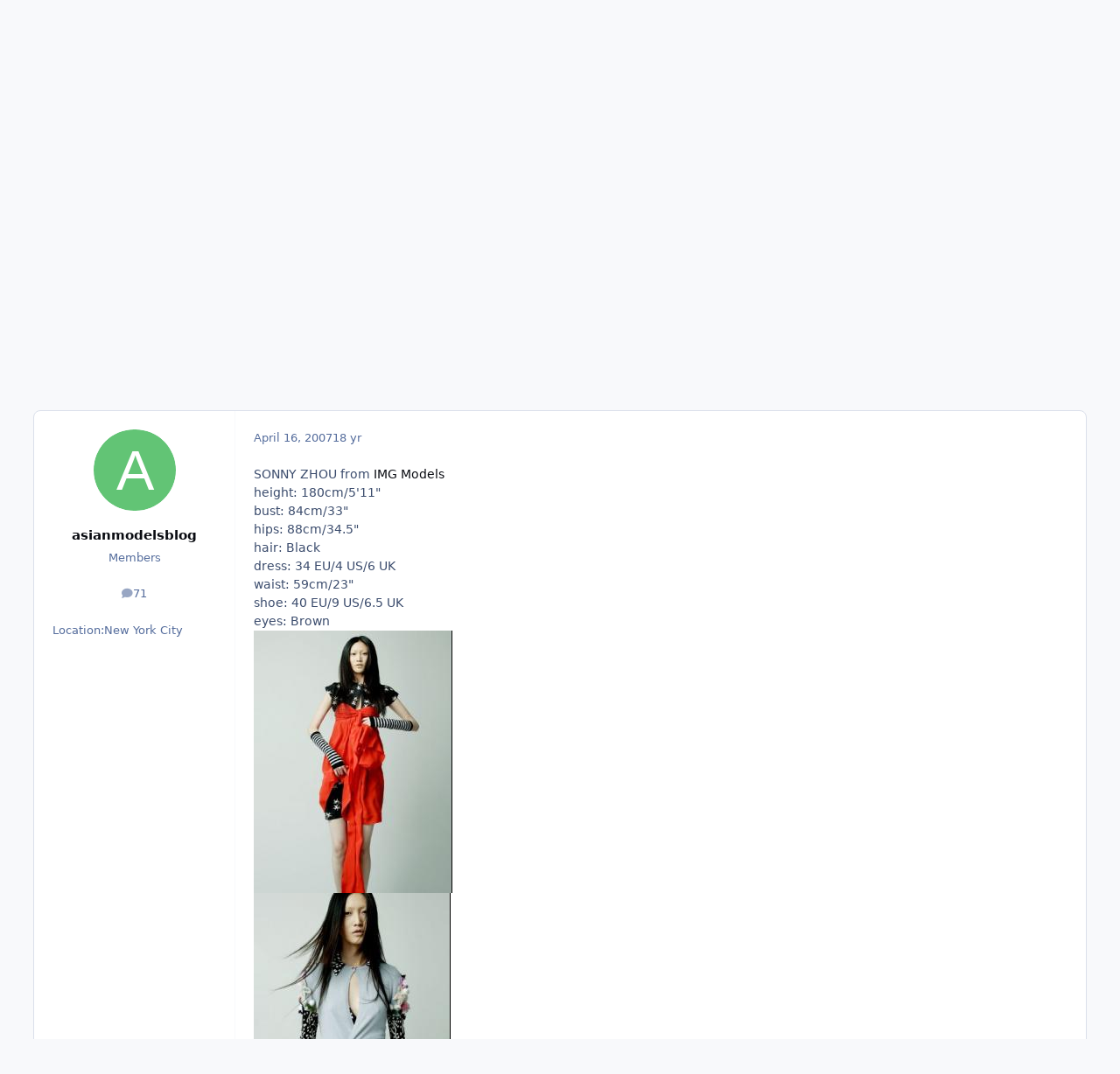

--- FILE ---
content_type: text/html;charset=UTF-8
request_url: https://www.bellazon.com/main/topic/10003-sonny-zhou/
body_size: 26167
content:
<!DOCTYPE html>
<html lang="en-US" dir="ltr" 

data-ips-path="/main/topic/10003-sonny-zhou/"
data-ips-scheme='system'
data-ips-scheme-active='system'
data-ips-scheme-default='system'
data-ips-theme="55"
data-ips-scheme-toggle="true"


    data-ips-guest


data-ips-theme-setting-change-scheme='1'
data-ips-theme-setting-link-panels='1'
data-ips-theme-setting-nav-bar-icons='0'
data-ips-theme-setting-mobile-icons-location='footer'
data-ips-theme-setting-mobile-footer-labels='1'
data-ips-theme-setting-sticky-sidebar='1'
data-ips-theme-setting-flip-sidebar='0'

data-ips-layout='default'


	data-ips-setting-compact-richtext


>
	<head data-ips-hook="head">
		<meta charset="utf-8">
		<title data-ips-hook="title">Sonny Zhou - Female Fashion Models - Bellazon</title>
		
		
		
		

	
	<script>(() => document.documentElement.setAttribute('data-ips-scheme', (window.matchMedia('(prefers-color-scheme:dark)').matches) ? 'dark':'light'))();</script>

		


	<script>
		(() => {
			function getCookie(n) {
				let v = `; ${document.cookie}`, parts = v.split(`; ${n}=`);
				if (parts.length === 2) return parts.pop().split(';').shift();
			}
			
			const s = getCookie('ips4_scheme_preference');
			if(!s || s === document.documentElement.getAttribute("data-ips-scheme-active")) return;
			if(s === "system"){
				document.documentElement.setAttribute('data-ips-scheme',(window.matchMedia('(prefers-color-scheme:dark)').matches)?'dark':'light');
			} else {
				document.documentElement.setAttribute("data-ips-scheme",s);
			}
			document.documentElement.setAttribute("data-ips-scheme-active",s);
		})();
	</script>

		
			<!-- Global site tag (gtag.js) - Google Analytics -->
<script async src="https://www.googletagmanager.com/gtag/js?id=G-G2EPXLHZZB"></script>
<script>
  window.dataLayer = window.dataLayer || [];
  function gtag(){dataLayer.push(arguments);}
  gtag('js', new Date());

  gtag('config', 'G-G2EPXLHZZB');
</script>
		
		
		
		
		


	<!--!Font Awesome Free 6 by @fontawesome - https://fontawesome.com License - https://fontawesome.com/license/free Copyright 2024 Fonticons, Inc.-->
	<link rel='stylesheet' href='//www.bellazon.com/main/applications/core/interface/static/fontawesome/css/all.min.css?v=6.7.2'>



	<link rel='stylesheet' href='//www.bellazon.com/main/static/css/core_global_framework_framework.css?v=80d75bb04d1769312985'>

	<link rel='stylesheet' href='//www.bellazon.com/main/static/css/core_front_core.css?v=80d75bb04d1769312985'>

	<link rel='stylesheet' href='https://www.bellazon.com/main/uploads/css_built_55/tthumb_front_tthumb.css?v=80d75bb04d1769312985'>

	<link rel='stylesheet' href='https://www.bellazon.com/main/uploads/css_built_55/tthumb_front_widget.css?v=80d75bb04d1769312985'>

	<link rel='stylesheet' href='//www.bellazon.com/main/static/css/forums_front_forums.css?v=80d75bb04d1769312985'>

	<link rel='stylesheet' href='//www.bellazon.com/main/static/css/forums_front_topics.css?v=80d75bb04d1769312985'>


<!-- Content Config CSS Properties -->
<style id="contentOptionsCSS">
    :root {
        --i-embed-max-width: 500px;
        --i-embed-default-width: 500px;
        --i-embed-media-max-width: 100%;
    }
</style>



	
	
	<style id="themeVariables">
		
	</style>

	
		<style id="themeCustomCSS">
			
		</style>
	

	


		



	<meta name="viewport" content="width=device-width, initial-scale=1, viewport-fit=cover">
	<meta name="apple-mobile-web-app-status-bar-style" content="black-translucent">
	
	
	
		<meta name="twitter:card" content="summary_large_image">
	
	
		
			<meta name="twitter:site" content="@bellazondotcom">
		
	
	
		
			
				
					<meta property="og:title" content="Sonny Zhou">
				
			
		
	
		
			
				
					<meta property="og:type" content="website">
				
			
		
	
		
			
				
					<meta property="og:url" content="https://www.bellazon.com/main/topic/10003-sonny-zhou/">
				
			
		
	
		
			
				
					<meta name="description" content="SONNY ZHOU from IMG Models height: 180cm/5&#039;11&quot; bust: 84cm/33&quot; hips: 88cm/34.5&quot; hair: Black dress: 34 EU/4 US/6 UK waist: 59cm/23&quot; shoe: 40 EU/9 US/6.5 UK eyes: Brown">
				
			
		
	
		
			
				
					<meta property="og:description" content="SONNY ZHOU from IMG Models height: 180cm/5&#039;11&quot; bust: 84cm/33&quot; hips: 88cm/34.5&quot; hair: Black dress: 34 EU/4 US/6 UK waist: 59cm/23&quot; shoe: 40 EU/9 US/6.5 UK eyes: Brown">
				
			
		
	
		
			
				
					<meta property="og:updated_time" content="2024-03-05T00:02:27Z">
				
			
		
	
		
			
				
					<meta property="og:image" content="https://www.bellazon.com/main/uploads/topic_thumbs/post-19430-1314307534_cropped_1493171487_resized_max_400.jpg">
				
			
		
	
		
			
				
					<meta property="og:site_name" content="Bellazon">
				
			
		
	
		
			
				
					<meta property="og:locale" content="en_US">
				
			
		
	
	
		
			<link rel="canonical" href="https://www.bellazon.com/main/topic/10003-sonny-zhou/">
		
	
	
	
	
	
	<link rel="manifest" href="https://www.bellazon.com/main/manifest.webmanifest/">
	
	

	
	

	
	


		

	</head>
	<body data-ips-hook="body" class="ipsApp ipsApp_front " data-contentClass="IPS\forums\Topic" data-controller="core.front.core.app" data-pageApp="forums" data-pageLocation="front" data-pageModule="forums" data-pageController="topic" data-id="10003" >
		<a href="#ipsLayout__main" class="ipsSkipToContent">Jump to content</a>
		
		
		

<i-pull-to-refresh aria-hidden="true">
	<div class="iPullToRefresh"></div>
</i-pull-to-refresh>
		


	<i-pwa-install id="ipsPwaInstall">
		
		
		<div class="iPwaInstall__content">
			<div class="iPwaInstall__title">View in the app</div>
			<p class="iPwaInstall__desc">A better way to browse. <strong>Learn more</strong>.</p>
		</div>
		<button type="button" class="iPwaInstall__learnMore" popovertarget="iPwaInstall__learnPopover">Learn more</button>
		<button type="button" class="iPwaInstall__dismiss" id="iPwaInstall__dismiss"><span aria-hidden="true">&times;</span><span class="ipsInvisible">Dismiss</span></button>
	</i-pwa-install>
	
	<i-card popover id="iPwaInstall__learnPopover">
		<button class="iCardDismiss" type="button" tabindex="-1" popovertarget="iPwaInstall__learnPopover" popovertargetaction="hide">Close</button>
		<div class="iCard">
			<div class="iCard__content iPwaInstallPopover">
				<div class="i-flex i-gap_2">
					
					<div class="i-flex_11 i-align-self_center">
						<div class="i-font-weight_700 i-color_hard">Bellazon</div>
						<p>A full-screen app on your home screen with push notifications, badges and more.</p>
					</div>
				</div>

				<div class="iPwaInstallPopover__ios">
					<div class="iPwaInstallPopover__title">
						<svg xmlns="http://www.w3.org/2000/svg" viewBox="0 0 384 512"><path d="M318.7 268.7c-.2-36.7 16.4-64.4 50-84.8-18.8-26.9-47.2-41.7-84.7-44.6-35.5-2.8-74.3 20.7-88.5 20.7-15 0-49.4-19.7-76.4-19.7C63.3 141.2 4 184.8 4 273.5q0 39.3 14.4 81.2c12.8 36.7 59 126.7 107.2 125.2 25.2-.6 43-17.9 75.8-17.9 31.8 0 48.3 17.9 76.4 17.9 48.6-.7 90.4-82.5 102.6-119.3-65.2-30.7-61.7-90-61.7-91.9zm-56.6-164.2c27.3-32.4 24.8-61.9 24-72.5-24.1 1.4-52 16.4-67.9 34.9-17.5 19.8-27.8 44.3-25.6 71.9 26.1 2 49.9-11.4 69.5-34.3z"/></svg>
						<span>To install this app on iOS and iPadOS</span>
					</div>
					<ol class="ipsList ipsList--bullets i-color_soft i-margin-top_2">
						<li>Tap the <svg xmlns='http://www.w3.org/2000/svg' viewBox='0 0 416 550.4' class='iPwaInstallPopover__svg'><path d='M292.8 129.6 208 44.8l-84.8 84.8-22.4-22.4L208 0l107.2 107.2-22.4 22.4Z'/><path d='M192 22.4h32v336h-32v-336Z'/><path d='M368 550.4H48c-27.2 0-48-20.8-48-48v-288c0-27.2 20.8-48 48-48h112v32H48c-9.6 0-16 6.4-16 16v288c0 9.6 6.4 16 16 16h320c9.6 0 16-6.4 16-16v-288c0-9.6-6.4-16-16-16H256v-32h112c27.2 0 48 20.8 48 48v288c0 27.2-20.8 48-48 48Z'/></svg> Share icon in Safari</li>
						<li>Scroll the menu and tap <strong>Add to Home Screen</strong>.</li>
						<li>Tap <strong>Add</strong> in the top-right corner.</li>
					</ol>
				</div>
				<div class="iPwaInstallPopover__android">
					<div class="iPwaInstallPopover__title">
						<svg xmlns="http://www.w3.org/2000/svg" viewBox="0 0 576 512"><path d="M420.6 301.9a24 24 0 1 1 24-24 24 24 0 0 1 -24 24m-265.1 0a24 24 0 1 1 24-24 24 24 0 0 1 -24 24m273.7-144.5 47.9-83a10 10 0 1 0 -17.3-10h0l-48.5 84.1a301.3 301.3 0 0 0 -246.6 0L116.2 64.5a10 10 0 1 0 -17.3 10h0l47.9 83C64.5 202.2 8.2 285.6 0 384H576c-8.2-98.5-64.5-181.8-146.9-226.6"/></svg>
						<span>To install this app on Android</span>
					</div>
					<ol class="ipsList ipsList--bullets i-color_soft i-margin-top_2">
						<li>Tap the 3-dot menu (⋮) in the top-right corner of the browser.</li>
						<li>Tap <strong>Add to Home screen</strong> or <strong>Install app</strong>.</li>
						<li>Confirm by tapping <strong>Install</strong>.</li>
					</ol>
				</div>
			</div>
		</div>
	</i-card>

		
		<div class="ipsLayout" id="ipsLayout" data-ips-hook="layout">
			
			<div class="ipsLayout__app" data-ips-hook="app">
				
				<div data-ips-hook="mobileHeader" class="ipsMobileHeader ipsResponsive_header--mobile">
					
<a href="https://www.bellazon.com/main/" data-ips-hook="logo" class="ipsLogo ipsLogo--mobile" accesskey="1">
	
		

		

	
  	<div class="ipsLogo__text">
		<span class="ipsLogo__name" data-ips-theme-text="set__i-logo-text">Bellazon</span>
		
			<span class="ipsLogo__slogan" data-ips-theme-text="set__i-logo-slogan"></span>
		
	</div>
</a>
					
<ul data-ips-hook="mobileNavHeader" class="ipsMobileNavIcons ipsResponsive_header--mobile">
	
		<li data-el="guest">
			<button type="button" class="ipsMobileNavIcons__button ipsMobileNavIcons__button--primary" aria-controls="ipsOffCanvas--guest" aria-expanded="false" data-ipscontrols>
				<span>Sign In</span>
			</button>
		</li>
	
	
	
		
	
    
	
	
</ul>
				</div>
				
				


				
					
<nav class="ipsBreadcrumb ipsBreadcrumb--mobile ipsResponsive_header--mobile" aria-label="Breadcrumbs" >
	<ol itemscope itemtype="https://schema.org/BreadcrumbList" class="ipsBreadcrumb__list">
		<li itemprop="itemListElement" itemscope itemtype="https://schema.org/ListItem">
			<a title="Home" href="https://www.bellazon.com/main/" itemprop="item">
				<i class="fa-solid fa-house-chimney"></i> <span itemprop="name">Home</span>
			</a>
			<meta itemprop="position" content="1">
		</li>
		
		
		
			
				<li itemprop="itemListElement" itemscope itemtype="https://schema.org/ListItem">
					<a href="https://www.bellazon.com/main/forum/44-females/" itemprop="item">
						<span itemprop="name">Females </span>
					</a>
					<meta itemprop="position" content="2">
				</li>
			
			
		
			
				<li itemprop="itemListElement" itemscope itemtype="https://schema.org/ListItem">
					<a href="https://www.bellazon.com/main/forum/46-female-fashion-models/" itemprop="item">
						<span itemprop="name">Female Fashion Models </span>
					</a>
					<meta itemprop="position" content="3">
				</li>
			
			
		
			
				<li aria-current="location" itemprop="itemListElement" itemscope itemtype="https://schema.org/ListItem">
					<span itemprop="name">Sonny Zhou</span>
					<meta itemprop="position" content="4">
				</li>
			
			
		
	</ol>
	<ul class="ipsBreadcrumb__feed" data-ips-hook="feed">
		
		<li >
			<a data-action="defaultStream" href="https://www.bellazon.com/main/discover/" ><i class="fa-regular fa-file-lines"></i> <span data-role="defaultStreamName">All Activity</span></a>
		</li>
	</ul>
</nav>
				
				
					<header data-ips-hook="header" class="ipsHeader ipsResponsive_header--desktop">
						
						
							<div data-ips-hook="primaryHeader" class="ipsHeader__primary" >
								<div class="ipsWidth ipsHeader__align">
									<div data-ips-header-position="4" class="ipsHeader__start">


	
		<div data-ips-header-content='logo'>
			<!-- logo -->
			
				
<a href="https://www.bellazon.com/main/" data-ips-hook="logo" class="ipsLogo ipsLogo--desktop" accesskey="1">
	
		

		

	
  	<div class="ipsLogo__text">
		<span class="ipsLogo__name" data-ips-theme-text="set__i-logo-text">Bellazon</span>
		
			<span class="ipsLogo__slogan" data-ips-theme-text="set__i-logo-slogan"></span>
		
	</div>
</a>
			
			
			    
			    
			    
			    
			
		</div>
	

	

	

	

	
</div>
									<div data-ips-header-position="5" class="ipsHeader__center">


	

	
		<div data-ips-header-content='navigation'>
			<!-- navigation -->
			
			
			    
				    


<nav data-ips-hook="navBar" class="ipsNav" aria-label="Primary">
	<i-navigation-menu>
		<ul class="ipsNavBar" data-role="menu">
			


	
		
		
			
		
		
		<li  data-id="1" data-active data-navApp="core" data-navExt="Menu" >
			
			
				
					<button aria-expanded="false" aria-controls="elNavSecondary_1" data-ipscontrols type="button">
						<span class="ipsNavBar__icon" aria-hidden="true">
							
								<i class="fa-solid" style="--icon:'\f1c5'"></i>
							
						</span>
						<span class="ipsNavBar__text">
							<span class="ipsNavBar__label">Browse</span>
							<i class="fa-solid fa-angle-down"></i>
						</span>
					</button>
					
						<ul class='ipsNav__dropdown' id='elNavSecondary_1' data-ips-hidden-light-dismiss hidden>
							


	
		
		
			
		
		
		<li  data-id="8" data-active data-navApp="forums" data-navExt="Forums" >
			
			
				
					<a href="https://www.bellazon.com/main/"  data-navItem-id="8" aria-current="page">
						<span class="ipsNavBar__icon" aria-hidden="true">
							
								<i class="fa-solid" style="--icon:'\f075'"></i>
							
						</span>
						<span class="ipsNavBar__text">
							<span class="ipsNavBar__label">Forums</span>
						</span>
					</a>
				
			
		</li>
	

	
		
		
		
		<li  data-id="9"  data-navApp="calendar" data-navExt="Calendar" >
			
			
				
					<a href="https://www.bellazon.com/main/events/"  data-navItem-id="9" >
						<span class="ipsNavBar__icon" aria-hidden="true">
							
								<i class="fa-solid" style="--icon:'\f133'"></i>
							
						</span>
						<span class="ipsNavBar__text">
							<span class="ipsNavBar__label">Events</span>
						</span>
					</a>
				
			
		</li>
	

	

	
		
		
		
		<li  data-id="11"  data-navApp="core" data-navExt="StaffDirectory" >
			
			
				
					<a href="https://www.bellazon.com/main/staff/"  data-navItem-id="11" >
						<span class="ipsNavBar__icon" aria-hidden="true">
							
								<i class="fa-solid" style="--icon:'\f2bb'"></i>
							
						</span>
						<span class="ipsNavBar__text">
							<span class="ipsNavBar__label">Staff</span>
						</span>
					</a>
				
			
		</li>
	

	
		
		
		
		<li  data-id="12"  data-navApp="core" data-navExt="OnlineUsers" >
			
			
				
					<a href="https://www.bellazon.com/main/online/"  data-navItem-id="12" >
						<span class="ipsNavBar__icon" aria-hidden="true">
							
								<i class="fa-solid" style="--icon:'\f017'"></i>
							
						</span>
						<span class="ipsNavBar__text">
							<span class="ipsNavBar__label">Online Users</span>
						</span>
					</a>
				
			
		</li>
	

						</ul>
					
				
			
		</li>
	

	
		
		
		
		<li  data-id="2"  data-navApp="core" data-navExt="Menu" >
			
			
				
					<button aria-expanded="false" aria-controls="elNavSecondary_2" data-ipscontrols type="button">
						<span class="ipsNavBar__icon" aria-hidden="true">
							
								<i class="fa-solid" style="--icon:'\f1c5'"></i>
							
						</span>
						<span class="ipsNavBar__text">
							<span class="ipsNavBar__label">Activity</span>
							<i class="fa-solid fa-angle-down"></i>
						</span>
					</button>
					
						<ul class='ipsNav__dropdown' id='elNavSecondary_2' data-ips-hidden-light-dismiss hidden>
							


	
		
		
		
		<li  data-id="3"  data-navApp="core" data-navExt="AllActivity" >
			
			
				
					<a href="https://www.bellazon.com/main/discover/"  data-navItem-id="3" >
						<span class="ipsNavBar__icon" aria-hidden="true">
							
								<i class="fa-solid" style="--icon:'\f0ca'"></i>
							
						</span>
						<span class="ipsNavBar__text">
							<span class="ipsNavBar__label">All Activity</span>
						</span>
					</a>
				
			
		</li>
	

	
		
		
		
		<li  data-id="4"  data-navApp="core" data-navExt="YourActivityStreams" >
			
			
				
					<a href="#"  data-navItem-id="4" >
						<span class="ipsNavBar__icon" aria-hidden="true">
							
								<i class="fa-solid" style="--icon:'\f0ae'"></i>
							
						</span>
						<span class="ipsNavBar__text">
							<span class="ipsNavBar__label">My Activity Streams</span>
						</span>
					</a>
				
			
		</li>
	

	
		
		
		
		<li  data-id="5"  data-navApp="core" data-navExt="YourActivityStreamsItem" data-streamid='5'>
			
			
				
					<a href="https://www.bellazon.com/main/discover/unread/"  data-navItem-id="5" >
						<span class="ipsNavBar__icon" aria-hidden="true">
							
								<i class="fa-solid" style="--icon:'\f1ea'"></i>
							
						</span>
						<span class="ipsNavBar__text">
							<span class="ipsNavBar__label">Unread Content</span>
						</span>
					</a>
				
			
		</li>
	

	
		
		
		
		<li  data-id="6"  data-navApp="core" data-navExt="YourActivityStreamsItem" data-streamid='6'>
			
			
				
					<a href="https://www.bellazon.com/main/discover/content-started/"  data-navItem-id="6" >
						<span class="ipsNavBar__icon" aria-hidden="true">
							
								<i class="fa-solid" style="--icon:'\f2bd'"></i>
							
						</span>
						<span class="ipsNavBar__text">
							<span class="ipsNavBar__label">Content I Started</span>
						</span>
					</a>
				
			
		</li>
	

	
		
		
		
		<li  data-id="7"  data-navApp="core" data-navExt="Search" >
			
			
				
					<a href="https://www.bellazon.com/main/search/"  data-navItem-id="7" >
						<span class="ipsNavBar__icon" aria-hidden="true">
							
								<i class="fa-solid" style="--icon:'\f002'"></i>
							
						</span>
						<span class="ipsNavBar__text">
							<span class="ipsNavBar__label">Search</span>
						</span>
					</a>
				
			
		</li>
	

						</ul>
					
				
			
		</li>
	

	

	

			<li data-role="moreLi" hidden>
				<button aria-expanded="false" aria-controls="nav__more" data-ipscontrols type="button">
					<span class="ipsNavBar__icon" aria-hidden="true">
						<i class="fa-solid fa-bars"></i>
					</span>
					<span class="ipsNavBar__text">
						<span class="ipsNavBar__label">More</span>
						<i class="fa-solid fa-angle-down"></i>
					</span>
				</button>
				<ul class="ipsNav__dropdown" id="nav__more" data-role="moreMenu" data-ips-hidden-light-dismiss hidden></ul>
			</li>
		</ul>
		<div class="ipsNavPriority js-ipsNavPriority" aria-hidden="true">
			<ul class="ipsNavBar" data-role="clone">
				<li data-role="moreLiClone">
					<button aria-expanded="false" aria-controls="nav__more" data-ipscontrols type="button">
						<span class="ipsNavBar__icon" aria-hidden="true">
							<i class="fa-solid fa-bars"></i>
						</span>
						<span class="ipsNavBar__text">
							<span class="ipsNavBar__label">More</span>
							<i class="fa-solid fa-angle-down"></i>
						</span>
					</button>
				</li>
				


	
		
		
			
		
		
		<li  data-id="1" data-active data-navApp="core" data-navExt="Menu" >
			
			
				
					<button aria-expanded="false" aria-controls="elNavSecondary_1" data-ipscontrols type="button">
						<span class="ipsNavBar__icon" aria-hidden="true">
							
								<i class="fa-solid" style="--icon:'\f1c5'"></i>
							
						</span>
						<span class="ipsNavBar__text">
							<span class="ipsNavBar__label">Browse</span>
							<i class="fa-solid fa-angle-down"></i>
						</span>
					</button>
					
				
			
		</li>
	

	
		
		
		
		<li  data-id="2"  data-navApp="core" data-navExt="Menu" >
			
			
				
					<button aria-expanded="false" aria-controls="elNavSecondary_2" data-ipscontrols type="button">
						<span class="ipsNavBar__icon" aria-hidden="true">
							
								<i class="fa-solid" style="--icon:'\f1c5'"></i>
							
						</span>
						<span class="ipsNavBar__text">
							<span class="ipsNavBar__label">Activity</span>
							<i class="fa-solid fa-angle-down"></i>
						</span>
					</button>
					
				
			
		</li>
	

	

	

			</ul>
		</div>
	</i-navigation-menu>
</nav>
			    
			    
			    
			    
			
		</div>
	

	

	

	
</div>
									<div data-ips-header-position="6" class="ipsHeader__end">


	

	

	
		<div data-ips-header-content='user'>
			<!-- user -->
			
			
			    
			    
				    

	<ul id="elUserNav" data-ips-hook="userBarGuest" class="ipsUserNav ipsUserNav--guest">
        
		
        
        
        
            
            <li id="elSignInLink" data-el="sign-in">
                <button type="button" id="elUserSignIn" popovertarget="elUserSignIn_menu" class="ipsUserNav__link">
                	<i class="fa-solid fa-circle-user"></i>
                	<span class="ipsUserNav__text">Existing user? Sign In</span>
                </button>                
                
<i-dropdown popover id="elUserSignIn_menu">
	<div class="iDropdown">
		<form accept-charset='utf-8' method='post' action='https://www.bellazon.com/main/login/'>
			<input type="hidden" name="csrfKey" value="7ecf71fc4a72bb87b3d7e47bd39801c8">
			<input type="hidden" name="ref" value="aHR0cHM6Ly93d3cuYmVsbGF6b24uY29tL21haW4vdG9waWMvMTAwMDMtc29ubnktemhvdS8=">
			<div data-role="loginForm">
				
				
				
					<div class='ipsColumns ipsColumns--lines'>
						<div class='ipsColumns__primary' id='elUserSignIn_internal'>
							
<div class="">
	<h4 class="ipsTitle ipsTitle--h3 i-padding_2 i-padding-bottom_0 i-color_hard">Sign In</h4>
	<ul class='ipsForm ipsForm--vertical ipsForm--login-popup'>
		<li class="ipsFieldRow ipsFieldRow--noLabel ipsFieldRow--fullWidth">
			<label class="ipsFieldRow__label" for="login_popup_email">Email Address</label>
			<div class="ipsFieldRow__content">
                <input type="email" class='ipsInput ipsInput--text' placeholder="Email Address" name="auth" autocomplete="email" id='login_popup_email'>
			</div>
		</li>
		<li class="ipsFieldRow ipsFieldRow--noLabel ipsFieldRow--fullWidth">
			<label class="ipsFieldRow__label" for="login_popup_password">Password</label>
			<div class="ipsFieldRow__content">
				<input type="password" class='ipsInput ipsInput--text' placeholder="Password" name="password" autocomplete="current-password" id='login_popup_password'>
			</div>
		</li>
		<li class="ipsFieldRow ipsFieldRow--checkbox">
			<input type="checkbox" name="remember_me" id="remember_me_checkbox_popup" value="1" checked class="ipsInput ipsInput--toggle">
			<div class="ipsFieldRow__content">
				<label class="ipsFieldRow__label" for="remember_me_checkbox_popup">Remember me</label>
				<div class="ipsFieldRow__desc">Not recommended on shared computers</div>
			</div>
		</li>
		<li class="ipsSubmitRow">
			<button type="submit" name="_processLogin" value="usernamepassword" class="ipsButton ipsButton--primary i-width_100p">Sign In</button>
			
				<p class="i-color_soft i-link-color_inherit i-font-weight_500 i-font-size_-1 i-margin-top_2">
					
						<a href='https://www.bellazon.com/main/lostpassword/' >
					
					Forgot your password?</a>
				</p>
			
		</li>
	</ul>
</div>
						</div>
						<div class='ipsColumns__secondary i-basis_280'>
							<div id='elUserSignIn_external'>
								<p class='ipsTitle ipsTitle--h3 i-padding_2 i-padding-bottom_0 i-color_soft'>Or sign in with...</p>
								<div class='i-grid i-gap_2 i-padding_2'>
									
										<div>
											

<button type="submit" name="_processLogin" value="2" class='ipsSocial ipsSocial--facebook' style="background-color: #3a579a">
	
		<span class='ipsSocial__icon'>
			
				
					<svg xmlns="http://www.w3.org/2000/svg" viewBox="0 0 320 512"><path d="M80 299.3V512H196V299.3h86.5l18-97.8H196V166.9c0-51.7 20.3-71.5 72.7-71.5c16.3 0 29.4 .4 37 1.2V7.9C291.4 4 256.4 0 236.2 0C129.3 0 80 50.5 80 159.4v42.1H14v97.8H80z"/></svg>
				
			
		</span>
		<span class='ipsSocial__text'>Sign in with Facebook</span>
	
</button>
										</div>
									
										<div>
											

<button type="submit" name="_processLogin" value="10" class='ipsSocial ipsSocial--twitter' style="background-color: #000000">
	
		<span class='ipsSocial__icon'>
			
				
					<svg xmlns="http://www.w3.org/2000/svg" viewBox="0 0 512 512"><path d="M389.2 48h70.6L305.6 224.2 487 464H345L233.7 318.6 106.5 464H35.8L200.7 275.5 26.8 48H172.4L272.9 180.9 389.2 48zM364.4 421.8h39.1L151.1 88h-42L364.4 421.8z"/></svg>
				
			
		</span>
		<span class='ipsSocial__text'>Sign in with X</span>
	
</button>
										</div>
									
										<div>
											

<button type="submit" name="_processLogin" value="3" class='ipsSocial ipsSocial--google' style="background-color: #4285F4">
	
		<span class='ipsSocial__icon'>
			
				
					<svg xmlns="http://www.w3.org/2000/svg" viewBox="0 0 488 512"><path d="M488 261.8C488 403.3 391.1 504 248 504 110.8 504 0 393.2 0 256S110.8 8 248 8c66.8 0 123 24.5 166.3 64.9l-67.5 64.9C258.5 52.6 94.3 116.6 94.3 256c0 86.5 69.1 156.6 153.7 156.6 98.2 0 135-70.4 140.8-106.9H248v-85.3h236.1c2.3 12.7 3.9 24.9 3.9 41.4z"/></svg>
				
			
		</span>
		<span class='ipsSocial__text'>Sign in with Google</span>
	
</button>
										</div>
									
								</div>
							</div>
						</div>
					</div>
				
			</div>
		</form>
	</div>
</i-dropdown>
            </li>
            
        
		
			<li data-el="sign-up">
				
					<a href="https://www.bellazon.com/main/register/" class="ipsUserNav__link ipsUserNav__link--sign-up" data-ipsdialog data-ipsdialog-size="narrow" data-ipsdialog-title="Sign Up"  id="elRegisterButton">
						<i class="fa-solid fa-user-plus"></i>
						<span class="ipsUserNav__text">Sign Up</span>
					</a>
				
			</li>
		
		
	</ul>

			    
			    
			    
			
		</div>
	

	

	
</div>
								</div>
							</div>
						
						
							<div data-ips-hook="secondaryHeader" class="ipsHeader__secondary" >
								<div class="ipsWidth ipsHeader__align">
									<div data-ips-header-position="7" class="ipsHeader__start">


	

	

	

	
		<div data-ips-header-content='breadcrumb'>
			<!-- breadcrumb -->
			
			
			    
			    
			    
				    
<nav class="ipsBreadcrumb ipsBreadcrumb--top " aria-label="Breadcrumbs" >
	<ol itemscope itemtype="https://schema.org/BreadcrumbList" class="ipsBreadcrumb__list">
		<li itemprop="itemListElement" itemscope itemtype="https://schema.org/ListItem">
			<a title="Home" href="https://www.bellazon.com/main/" itemprop="item">
				<i class="fa-solid fa-house-chimney"></i> <span itemprop="name">Home</span>
			</a>
			<meta itemprop="position" content="1">
		</li>
		
		
		
			
				<li itemprop="itemListElement" itemscope itemtype="https://schema.org/ListItem">
					<a href="https://www.bellazon.com/main/forum/44-females/" itemprop="item">
						<span itemprop="name">Females </span>
					</a>
					<meta itemprop="position" content="2">
				</li>
			
			
		
			
				<li itemprop="itemListElement" itemscope itemtype="https://schema.org/ListItem">
					<a href="https://www.bellazon.com/main/forum/46-female-fashion-models/" itemprop="item">
						<span itemprop="name">Female Fashion Models </span>
					</a>
					<meta itemprop="position" content="3">
				</li>
			
			
		
			
				<li aria-current="location" itemprop="itemListElement" itemscope itemtype="https://schema.org/ListItem">
					<span itemprop="name">Sonny Zhou</span>
					<meta itemprop="position" content="4">
				</li>
			
			
		
	</ol>
	<ul class="ipsBreadcrumb__feed" data-ips-hook="feed">
		
		<li >
			<a data-action="defaultStream" href="https://www.bellazon.com/main/discover/" ><i class="fa-regular fa-file-lines"></i> <span data-role="defaultStreamName">All Activity</span></a>
		</li>
	</ul>
</nav>
			    
			    
			
		</div>
	

	
</div>
									<div data-ips-header-position="8" class="ipsHeader__center">


	

	

	

	

	
</div>
									<div data-ips-header-position="9" class="ipsHeader__end">


	

	

	

	

	
		<div data-ips-header-content='search'>
			<!-- search -->
			
			
			    
			    
			    
			    
				    

	<button class='ipsSearchPseudo' popovertarget="ipsSearchDialog" type="button">
		<i class="fa-solid fa-magnifying-glass"></i>
		<span>Search...</span>
	</button>

			    
			
		</div>
	
</div>
								</div>
							</div>
						
					</header>
				
				<main data-ips-hook="main" class="ipsLayout__main" id="ipsLayout__main" tabindex="-1">
					<div class="ipsWidth ipsWidth--main-content">
						<div class="ipsContentWrap">
							
							

							<div class="ipsLayout__columns">
								<section data-ips-hook="primaryColumn" class="ipsLayout__primary-column">
									
									
									
                                    
									

	


	<div class='ipsAnnouncements ipsAnnouncements--content' data-controller="core.front.core.announcementBanner">
		
			
			
				<div class='ipsAnnouncement ipsAnnouncement--information' data-announcementId="75">
					
						<a href='https://www.bellazon.com/main/announcement/75-banned-content-dmca-takedown-requests/' class='ipsAnnouncement__link' data-ipsDialog data-ipsDialog-title="Banned Content / DMCA Takedown Requests"><i class="fa-solid fa-bullhorn ipsAnnouncement__icon"></i>Banned Content / DMCA Takedown Requests</a>
					
					<button type="button" data-role="dismissAnnouncement"><i class="fa-solid fa-xmark"></i><span class="ipsInvisible">Hide announcement</span></button>
				</div>
			
		
	</div>




    
    



									




<!-- Start #ipsTopicView -->
<div class="ipsBlockSpacer" id="ipsTopicView" data-ips-topic-ui="traditional" data-ips-topic-first-page="true" data-ips-topic-comments="all">




<div class="ipsBox ipsBox--topicHeader ipsPull">
	<header class="ipsPageHeader">
		<div class="ipsPageHeader__row">
			<div data-ips-hook="header" class="ipsPageHeader__primary">
				<div class="ipsPageHeader__title">
					
						<h1 data-ips-hook="title">Sonny Zhou</h1>
					
					<div data-ips-hook="badges" class="ipsBadges">
						<style>.ipsData--topic-list .ipsData__icon { display: none; }</style>

<span class="tthumb_badge ipsHide" data-topic-id=10003 data-tthumb-small=https://www.bellazon.com/main/uploads/topic_thumbs/post-19430-1314307534_cropped_1493171487.jpg data-tthumb-large=https://www.bellazon.com/main/uploads/topic_thumbs/post-19430-1314307534_cropped_1493171487_resized_max_400.jpg data-tthumb-ratio=100/100 ></span>
					</div>
				</div>
				
				
			</div>
			
				<ul data-ips-hook="topicHeaderButtons" class="ipsButtons">
					
						<li>


    <button type="button" id="elShareItem_1834881293" popovertarget="elShareItem_1834881293_menu" class='ipsButton ipsButton--share ipsButton--inherit '>
        <i class='fa-solid fa-share-nodes'></i><span class="ipsButton__label">Share</span>
    </button>
    <i-dropdown popover id="elShareItem_1834881293_menu" data-controller="core.front.core.sharelink">
        <div class="iDropdown">
            <div class='i-padding_2'>
                
                
                <span data-ipsCopy data-ipsCopy-flashmessage>
                    <a href="https://www.bellazon.com/main/topic/10003-sonny-zhou/" class="ipsPageActions__mainLink" data-role="copyButton" data-clipboard-text="https://www.bellazon.com/main/topic/10003-sonny-zhou/" data-ipstooltip title='Copy Link to Clipboard'><i class="fa-regular fa-copy"></i> https://www.bellazon.com/main/topic/10003-sonny-zhou/</a>
                </span>
                <ul class='ipsList ipsList--inline i-justify-content_center i-gap_1 i-margin-top_2'>
                    
                        <li>
<a href="https://x.com/share?url=https%3A%2F%2Fwww.bellazon.com%2Fmain%2Ftopic%2F10003-sonny-zhou%2F" class="ipsShareLink ipsShareLink--x" target="_blank" data-role="shareLink" title='Share on X' data-ipsTooltip rel='nofollow noopener'>
    <i class="fa-brands fa-x-twitter"></i>
</a></li>
                    
                        <li>
<a href="https://www.facebook.com/sharer/sharer.php?u=https%3A%2F%2Fwww.bellazon.com%2Fmain%2Ftopic%2F10003-sonny-zhou%2F" class="ipsShareLink ipsShareLink--facebook" target="_blank" data-role="shareLink" title='Share on Facebook' data-ipsTooltip rel='noopener nofollow'>
	<i class="fa-brands fa-facebook"></i>
</a></li>
                    
                        <li>
<a href="https://www.reddit.com/submit?url=https%3A%2F%2Fwww.bellazon.com%2Fmain%2Ftopic%2F10003-sonny-zhou%2F&amp;title=Sonny+Zhou" rel="nofollow noopener" class="ipsShareLink ipsShareLink--reddit" target="_blank" title='Share on Reddit' data-ipsTooltip>
	<i class="fa-brands fa-reddit"></i>
</a></li>
                    
                        <li>
<a href="https://pinterest.com/pin/create/button/?url=https://www.bellazon.com/main/topic/10003-sonny-zhou/&amp;media=" class="ipsShareLink ipsShareLink--pinterest" rel="nofollow noopener" target="_blank" data-role="shareLink" title='Share on Pinterest' data-ipsTooltip>
	<i class="fa-brands fa-pinterest"></i>
</a></li>
                    
                </ul>
                
                    <button class='ipsHide ipsButton ipsButton--small ipsButton--inherit ipsButton--wide i-margin-top_2' data-controller='core.front.core.webshare' data-role='webShare' data-webShareTitle='Sonny Zhou' data-webShareText='Sonny Zhou' data-webShareUrl='https://www.bellazon.com/main/topic/10003-sonny-zhou/'>More sharing options...</button>
                
            </div>
        </div>
    </i-dropdown>
</li>
					
					
					<li>

<div data-followApp='forums' data-followArea='topic' data-followID='10003' data-controller='core.front.core.followButton'>
	

	<a data-ips-hook="guest" href="https://www.bellazon.com/main/login/" rel="nofollow" class="ipsButton ipsButton--follow" data-role="followButton" data-ipstooltip title="Sign in to follow this">
		<span>
			<i class="fa-regular fa-bell"></i>
			<span class="ipsButton__label">Followers</span>
		</span>
		
	</a>

</div></li>
				</ul>
			
		</div>
		
		
			<!-- PageHeader footer is only shown in traditional view -->
			<div class="ipsPageHeader__row ipsPageHeader__row--footer">
				<div class="ipsPageHeader__primary">
					<div class="ipsPhotoPanel ipsPhotoPanel--inline">
						


	<a data-ips-hook="userPhotoWithUrl" href="https://www.bellazon.com/main/profile/12580-asianmodelsblog/" rel="nofollow" data-ipshover data-ipshover-width="370" data-ipshover-target="https://www.bellazon.com/main/profile/12580-asianmodelsblog/?do=hovercard"  class="ipsUserPhoto ipsUserPhoto--fluid" title="Go to asianmodelsblog's profile" data-group="3" aria-hidden="true" tabindex="-1">
		<img src="data:image/svg+xml,%3Csvg%20xmlns%3D%22http%3A%2F%2Fwww.w3.org%2F2000%2Fsvg%22%20viewBox%3D%220%200%201024%201024%22%20style%3D%22background%3A%2362c475%22%3E%3Cg%3E%3Ctext%20text-anchor%3D%22middle%22%20dy%3D%22.35em%22%20x%3D%22512%22%20y%3D%22512%22%20fill%3D%22%23ffffff%22%20font-size%3D%22700%22%20font-family%3D%22-apple-system%2C%20BlinkMacSystemFont%2C%20Roboto%2C%20Helvetica%2C%20Arial%2C%20sans-serif%22%3EA%3C%2Ftext%3E%3C%2Fg%3E%3C%2Fsvg%3E" alt="asianmodelsblog" loading="lazy">
	</a>

						<div data-ips-hook="topicHeaderMetaData" class="ipsPhotoPanel__text">
							<div class="ipsPhotoPanel__primary">


<a href='https://www.bellazon.com/main/profile/12580-asianmodelsblog/' rel="nofollow" data-ipsHover data-ipsHover-width='370' data-ipsHover-target='https://www.bellazon.com/main/profile/12580-asianmodelsblog/?do=hovercard&amp;referrer=https%253A%252F%252Fwww.bellazon.com%252Fmain%252Ftopic%252F10003-sonny-zhou%252F' title="Go to asianmodelsblog's profile" class="ipsUsername" translate="no">asianmodelsblog</a></div>
							<div class="ipsPhotoPanel__secondary"><time datetime='2007-04-16T05:45:40Z' title='04/16/2007 05:45  AM' data-short='18 yr' class='ipsTime ipsTime--long'><span class='ipsTime__long'>April 16, 2007</span><span class='ipsTime__short'>18 yr</span></time> in <a href="https://www.bellazon.com/main/forum/46-female-fashion-models/" class="i-font-weight_600">Female Fashion Models</a></div>
						</div>
					</div>
				</div>
				
			</div>
		
	</header>

	

</div>

<!-- Large topic warnings -->






<!-- These can be hidden on traditional first page using <div data-ips-hide="traditional-first"> -->


<!-- Content messages -->









<div class="i-flex i-flex-wrap_wrap-reverse i-align-items_center i-gap_3">

	<!-- All replies / Helpful Replies: This isn't shown on the first page, due to data-ips-hide="traditional-first" -->
	

	<!-- Start new topic, Reply to topic: Shown on all views -->
	<ul data-ips-hook="topicMainButtons" class="i-flex_11 ipsButtons ipsButtons--main">
		<li>
			
		</li>
		
			<li>
				<a href="https://www.bellazon.com/main/forum/46-female-fashion-models/?do=add" rel="nofollow" class="ipsButton ipsButton--text" title="Start a new topic in this forum"><i class="fa-solid fa-pen-to-square"></i><span>Start new topic</span></a>
			</li>
		
		
			<li data-controller="forums.front.topic.reply">
				<a href="#replyForm" rel="nofollow" class="ipsButton ipsButton--primary" data-action="replyToTopic"><i class="fa-solid fa-reply"></i><span>Reply to this topic</span></a>
			</li>
		
	</ul>
</div>





<section data-controller='core.front.core.recommendedComments' data-url='https://www.bellazon.com/main/topic/10003-sonny-zhou/?recommended=comments' class='ipsBox ipsBox--featuredComments ipsRecommendedComments ipsHide'>
	<div data-role="recommendedComments">
		<header class='ipsBox__header'>
			<h2>Featured Replies</h2>
			

<div class='ipsCarouselNav ' data-ipscarousel='topic-featured-posts' >
	<button class='ipsCarouselNav__button' data-carousel-arrow='prev'><span class="ipsInvisible">Previous carousel slide</span><i class='fa-ips' aria-hidden='true'></i></button>
	<button class='ipsCarouselNav__button' data-carousel-arrow='next'><span class="ipsInvisible">Next carousel slide</span><i class='fa-ips' aria-hidden='true'></i></button>
</div>
		</header>
		
	</div>
</section>

<div id="comments" data-controller="core.front.core.commentFeed,forums.front.topic.view, core.front.core.ignoredComments" data-autopoll data-baseurl="https://www.bellazon.com/main/topic/10003-sonny-zhou/" data-lastpage data-feedid="forums-ips_forums_topic-10003" class="cTopic ipsBlockSpacer" data-follow-area-id="topic-10003">

	<div data-ips-hook="topicPostFeed" id="elPostFeed" class="ipsEntries ipsPull ipsEntries--topic" data-role="commentFeed" data-controller="core.front.core.moderation" >

		
		<form action="https://www.bellazon.com/main/topic/10003-sonny-zhou/?csrfKey=7ecf71fc4a72bb87b3d7e47bd39801c8&amp;do=multimodComment" method="post" data-ipspageaction data-role="moderationTools">
			
			
				

					

					
					



<a id="findComment-807909"></a>
<div id="comment-807909"></div>
<article data-ips-hook="postWrapper" id="elComment_807909" class="
		ipsEntry js-ipsEntry  ipsEntry--post 
        
        
        
        
        
		"   data-ips-first-post>
	
		<aside data-ips-hook="topicAuthorColumn" class="ipsEntry__author-column">
			
			<div data-ips-hook="postUserPhoto" class="ipsAvatarStack">
				


	<a data-ips-hook="userPhotoWithUrl" href="https://www.bellazon.com/main/profile/12580-asianmodelsblog/" rel="nofollow" data-ipshover data-ipshover-width="370" data-ipshover-target="https://www.bellazon.com/main/profile/12580-asianmodelsblog/?do=hovercard"  class="ipsUserPhoto ipsUserPhoto--fluid" title="Go to asianmodelsblog's profile" data-group="3" aria-hidden="true" tabindex="-1">
		<img src="data:image/svg+xml,%3Csvg%20xmlns%3D%22http%3A%2F%2Fwww.w3.org%2F2000%2Fsvg%22%20viewBox%3D%220%200%201024%201024%22%20style%3D%22background%3A%2362c475%22%3E%3Cg%3E%3Ctext%20text-anchor%3D%22middle%22%20dy%3D%22.35em%22%20x%3D%22512%22%20y%3D%22512%22%20fill%3D%22%23ffffff%22%20font-size%3D%22700%22%20font-family%3D%22-apple-system%2C%20BlinkMacSystemFont%2C%20Roboto%2C%20Helvetica%2C%20Arial%2C%20sans-serif%22%3EA%3C%2Ftext%3E%3C%2Fg%3E%3C%2Fsvg%3E" alt="asianmodelsblog" loading="lazy">
	</a>

				
								
			</div>
			<h3 data-ips-hook="postUsername" class="ipsEntry__username">
				
				


<a href='https://www.bellazon.com/main/profile/12580-asianmodelsblog/' rel="nofollow" data-ipsHover data-ipsHover-width='370' data-ipsHover-target='https://www.bellazon.com/main/profile/12580-asianmodelsblog/?do=hovercard&amp;referrer=https%253A%252F%252Fwww.bellazon.com%252Fmain%252Ftopic%252F10003-sonny-zhou%252F' title="Go to asianmodelsblog's profile" class="ipsUsername" translate="no">asianmodelsblog</a>
				
			</h3>
			
				<div data-ips-hook="postUserGroup" class="ipsEntry__group">
					
						<span style='color:#'>Members</span>
					
				</div>
			
			
			
				<ul data-ips-hook="postUserStats" class="ipsEntry__authorStats ipsEntry__authorStats--minimal">
					<li data-i-el="posts">
						
							<a href="https://www.bellazon.com/main/profile/12580-asianmodelsblog/content/" rel="nofollow" title="Posts" data-ipstooltip>
								<i class="fa-solid fa-comment"></i>
								<span data-i-el="number">71</span>
								<span data-i-el="label">posts</span>
							</a>
						
					</li>
					
					
					
				</ul>
				<ul data-ips-hook="postUserCustomFields" class="ipsEntry__authorFields">
					

	
		<li data-el='core_pfield_7' data-role='custom-field'>
			
<span class='ft'>Location:</span><span class='fc'>New York City</span>
		</li>
	

				</ul>
			
			
		</aside>
	
	
<aside data-ips-hook="topicAuthorColumn" class="ipsEntry__header" data-feedid="forums-ips_forums_topic-10003">
	<div class="ipsEntry__header-align">

		<div class="ipsPhotoPanel">
			<!-- Avatar -->
			<div class="ipsAvatarStack" data-ips-hook="postUserPhoto">
				


	<a data-ips-hook="userPhotoWithUrl" href="https://www.bellazon.com/main/profile/12580-asianmodelsblog/" rel="nofollow" data-ipshover data-ipshover-width="370" data-ipshover-target="https://www.bellazon.com/main/profile/12580-asianmodelsblog/?do=hovercard"  class="ipsUserPhoto ipsUserPhoto--fluid" title="Go to asianmodelsblog's profile" data-group="3" aria-hidden="true" tabindex="-1">
		<img src="data:image/svg+xml,%3Csvg%20xmlns%3D%22http%3A%2F%2Fwww.w3.org%2F2000%2Fsvg%22%20viewBox%3D%220%200%201024%201024%22%20style%3D%22background%3A%2362c475%22%3E%3Cg%3E%3Ctext%20text-anchor%3D%22middle%22%20dy%3D%22.35em%22%20x%3D%22512%22%20y%3D%22512%22%20fill%3D%22%23ffffff%22%20font-size%3D%22700%22%20font-family%3D%22-apple-system%2C%20BlinkMacSystemFont%2C%20Roboto%2C%20Helvetica%2C%20Arial%2C%20sans-serif%22%3EA%3C%2Ftext%3E%3C%2Fg%3E%3C%2Fsvg%3E" alt="asianmodelsblog" loading="lazy">
	</a>

				
				
			</div>
			<!-- Username -->
			<div class="ipsPhotoPanel__text">
				<h3 data-ips-hook="postUsername" class="ipsEntry__username">
					


<a href='https://www.bellazon.com/main/profile/12580-asianmodelsblog/' rel="nofollow" data-ipsHover data-ipsHover-width='370' data-ipsHover-target='https://www.bellazon.com/main/profile/12580-asianmodelsblog/?do=hovercard&amp;referrer=https%253A%252F%252Fwww.bellazon.com%252Fmain%252Ftopic%252F10003-sonny-zhou%252F' title="Go to asianmodelsblog's profile" class="ipsUsername" translate="no">asianmodelsblog</a>
					
						<span class="ipsEntry__group">
							
								<span style='color:#'>Members</span>
							
						</span>
					
					
				</h3>
				<p class="ipsPhotoPanel__secondary">
					<time datetime='2007-04-16T05:45:40Z' title='04/16/2007 05:45  AM' data-short='18 yr' class='ipsTime ipsTime--long'><span class='ipsTime__long'>April 16, 2007</span><span class='ipsTime__short'>18 yr</span></time>
				</p>
			</div>
		</div>

		<!-- Minimal badges -->
		<ul data-ips-hook="postBadgesSecondary" class="ipsBadges">
			
			
			
			
			
			
		</ul>

		

		

		
			<!-- Expand mini profile -->
			<button class="ipsEntry__topButton ipsEntry__topButton--profile" type="button" aria-controls="mini-profile-807909" aria-expanded="false" data-ipscontrols data-ipscontrols-src="https://www.bellazon.com/main/?&amp;app=core&amp;module=system&amp;controller=ajax&amp;do=miniProfile&amp;authorId=12580&amp;solvedCount=load" aria-label="Author stats" data-ipstooltip><i class="fa-solid fa-chevron-down" aria-hidden="true"></i></button>
		

        
<!-- Mini profile -->

	<div id='mini-profile-807909' data-ips-hidden-animation="slide-fade" hidden class="ipsEntry__profile-row ipsLoading ipsLoading--small">
        
            <ul class='ipsEntry__profile'></ul>
        
	</div>

	</div>
</aside>
	

<div id="comment-807909_wrap" data-controller="core.front.core.comment" data-feedid="forums-ips_forums_topic-10003" data-commentapp="forums" data-commenttype="forums" data-commentid="807909" data-quotedata="{&quot;userid&quot;:12580,&quot;username&quot;:&quot;asianmodelsblog&quot;,&quot;timestamp&quot;:1176702340,&quot;contentapp&quot;:&quot;forums&quot;,&quot;contenttype&quot;:&quot;forums&quot;,&quot;contentid&quot;:10003,&quot;contentclass&quot;:&quot;forums_Topic&quot;,&quot;contentcommentid&quot;:807909}" class="ipsEntry__content js-ipsEntry__content"   data-first-post="true" data-first-page="true" >
	<div class="ipsEntry__post">
		<div class="ipsEntry__meta">
			
				<span class="ipsEntry__date"><time datetime='2007-04-16T05:45:40Z' title='04/16/2007 05:45  AM' data-short='18 yr' class='ipsTime ipsTime--long'><span class='ipsTime__long'>April 16, 2007</span><span class='ipsTime__short'>18 yr</span></time></span>
			
			<!-- Traditional badges -->
			<ul data-ips-hook="postBadges" class="ipsBadges">
				
				
				
				
                
				
			</ul>
			
			
		</div>
		

		

		

		<!-- Post content -->
		<div data-ips-hook="postContent" class="ipsRichText ipsRichText--user" data-role="commentContent" data-controller="core.front.core.lightboxedImages">

			
			

				<p>SONNY ZHOU from <a href="http://www.imgmodels.com/" rel="external nofollow">IMG Models</a></p>
<p> height: 	 180cm/5'11" 	 </p>
<p> bust: 	          84cm/33" 	 </p>
<p> hips: 	          88cm/34.5" 	 </p>
<p> hair: 	          Black 	  </p>
<p> dress: 	 34 EU/4 US/6 UK 	 </p>
<p> waist: 	 59cm/23" 	 </p>
<p> shoe: 	        40 EU/9 US/6.5 UK 	 </p>
<p> eyes: 	        Brown</p>
<p><a class="ipsAttachLink ipsAttachLink_image" href="https://www.bellazon.com/main/uploads/monthly_04_2007/post-12580-1176702269.jpg" rel="external nofollow"><img class="ipsImage ipsImage_thumbnailed" src="https://www.bellazon.com/main/uploads/monthly_04_2007/post-12580-1176702269_thumb.jpg" data-fileid="242983" alt="post-12580-1176702269_thumb.jpg" data-ratio="132.35" loading="lazy"></a></p>
<p><a class="ipsAttachLink ipsAttachLink_image" href="https://www.bellazon.com/main/uploads/monthly_04_2007/post-12580-1176702277.jpg" rel="external nofollow"><img class="ipsImage ipsImage_thumbnailed" src="https://www.bellazon.com/main/uploads/monthly_04_2007/post-12580-1176702277_thumb.jpg" data-fileid="242984" alt="post-12580-1176702277_thumb.jpg" data-ratio="133.53" loading="lazy"></a></p>
<p><a class="ipsAttachLink ipsAttachLink_image" href="https://www.bellazon.com/main/uploads/monthly_04_2007/post-12580-1176702282.jpg" rel="external nofollow"><img class="ipsImage ipsImage_thumbnailed" src="https://www.bellazon.com/main/uploads/monthly_04_2007/post-12580-1176702282_thumb.jpg" data-fileid="242985" alt="post-12580-1176702282_thumb.jpg" data-ratio="133.53" loading="lazy"></a></p>
<p><a class="ipsAttachLink ipsAttachLink_image" href="https://www.bellazon.com/main/uploads/monthly_04_2007/post-12580-1176702287.jpg" rel="external nofollow"><img class="ipsImage ipsImage_thumbnailed" src="https://www.bellazon.com/main/uploads/monthly_04_2007/post-12580-1176702287_thumb.jpg" data-fileid="242986" alt="post-12580-1176702287_thumb.jpg" data-ratio="150" loading="lazy"></a></p>
<p><a class="ipsAttachLink ipsAttachLink_image" href="https://www.bellazon.com/main/uploads/monthly_04_2007/post-12580-1176702292.jpg" rel="external nofollow"><img class="ipsImage ipsImage_thumbnailed" src="https://www.bellazon.com/main/uploads/monthly_04_2007/post-12580-1176702292_thumb.jpg" data-fileid="242987" alt="post-12580-1176702292_thumb.jpg" data-ratio="150" loading="lazy"></a></p>
<p><a class="ipsAttachLink ipsAttachLink_image" href="https://www.bellazon.com/main/uploads/monthly_04_2007/post-12580-1176702296.jpg" rel="external nofollow"><img class="ipsImage ipsImage_thumbnailed" src="https://www.bellazon.com/main/uploads/monthly_04_2007/post-12580-1176702296_thumb.jpg" data-fileid="242988" alt="post-12580-1176702296_thumb.jpg" data-ratio="150" loading="lazy"></a></p>
<p><a class="ipsAttachLink ipsAttachLink_image" href="https://www.bellazon.com/main/uploads/monthly_04_2007/post-12580-1176702300.jpg" rel="external nofollow"><img class="ipsImage ipsImage_thumbnailed" src="https://www.bellazon.com/main/uploads/monthly_04_2007/post-12580-1176702300_thumb.jpg" data-fileid="242989" alt="post-12580-1176702300_thumb.jpg" data-ratio="72.58" loading="lazy"></a></p>


			

			
		</div>

		
			

		

	</div>
	
		<div class="ipsEntry__footer">
			<menu data-ips-hook="postFooterControls" class="ipsEntry__controls" data-role="commentControls" data-controller="core.front.helpful.helpful">
				
					
						<li data-ipsquote-editor="topic_comment" data-ipsquote-target="#comment-807909" class="ipsJS_show">
							<button class="ipsHide" data-action="multiQuoteComment" data-ipstooltip data-ipsquote-multiquote data-mqid="mq807909" aria-label="MultiQuote"><i class="fa-solid fa-plus"></i></button>
						</li>
						<li data-ipsquote-editor="topic_comment" data-ipsquote-target="#comment-807909" class="ipsJS_show">
							<a href="#" data-action="quoteComment" data-ipsquote-singlequote><i class="fa-solid fa-quote-left" aria-hidden="true"></i><span>Quote</span></a>
						</li>
					
					
					
					
                    
				
				<li class="ipsHide" data-role="commentLoading">
					<span class="ipsLoading ipsLoading--tiny"></span>
				</li>
			</menu>
			
		</div>
	
	
</div>
	
</article>

                    
                    
					
						<!-- If this is the first post in the traditional UI, show some of the extras/messages below it -->
						

						<!-- Show the All Replies / Most Helpful tabs -->
						
					
					
					
						
						<ul class="ipsTopicMeta">
							
							
								<li class="ipsTopicMeta__item ipsTopicMeta__item--time">
									4 weeks later...
								</li>
							
						</ul>
					

					
					
					
				

					

					
					



<a id="findComment-838907"></a>
<div id="comment-838907"></div>
<article data-ips-hook="postWrapper" id="elComment_838907" class="
		ipsEntry js-ipsEntry  ipsEntry--post 
        
        
        
        
        
		"   >
	
		<aside data-ips-hook="topicAuthorColumn" class="ipsEntry__author-column">
			
			<div data-ips-hook="postUserPhoto" class="ipsAvatarStack">
				


	<a data-ips-hook="userPhotoWithUrl" href="https://www.bellazon.com/main/profile/12580-asianmodelsblog/" rel="nofollow" data-ipshover data-ipshover-width="370" data-ipshover-target="https://www.bellazon.com/main/profile/12580-asianmodelsblog/?do=hovercard"  class="ipsUserPhoto ipsUserPhoto--fluid" title="Go to asianmodelsblog's profile" data-group="3" aria-hidden="true" tabindex="-1">
		<img src="data:image/svg+xml,%3Csvg%20xmlns%3D%22http%3A%2F%2Fwww.w3.org%2F2000%2Fsvg%22%20viewBox%3D%220%200%201024%201024%22%20style%3D%22background%3A%2362c475%22%3E%3Cg%3E%3Ctext%20text-anchor%3D%22middle%22%20dy%3D%22.35em%22%20x%3D%22512%22%20y%3D%22512%22%20fill%3D%22%23ffffff%22%20font-size%3D%22700%22%20font-family%3D%22-apple-system%2C%20BlinkMacSystemFont%2C%20Roboto%2C%20Helvetica%2C%20Arial%2C%20sans-serif%22%3EA%3C%2Ftext%3E%3C%2Fg%3E%3C%2Fsvg%3E" alt="asianmodelsblog" loading="lazy">
	</a>

				
								
			</div>
			<h3 data-ips-hook="postUsername" class="ipsEntry__username">
				
				


<a href='https://www.bellazon.com/main/profile/12580-asianmodelsblog/' rel="nofollow" data-ipsHover data-ipsHover-width='370' data-ipsHover-target='https://www.bellazon.com/main/profile/12580-asianmodelsblog/?do=hovercard&amp;referrer=https%253A%252F%252Fwww.bellazon.com%252Fmain%252Ftopic%252F10003-sonny-zhou%252F' title="Go to asianmodelsblog's profile" class="ipsUsername" translate="no">asianmodelsblog</a>
				
			</h3>
			
				<div data-ips-hook="postUserGroup" class="ipsEntry__group">
					
						<span style='color:#'>Members</span>
					
				</div>
			
			
			
				<ul data-ips-hook="postUserStats" class="ipsEntry__authorStats ipsEntry__authorStats--minimal">
					<li data-i-el="posts">
						
							<a href="https://www.bellazon.com/main/profile/12580-asianmodelsblog/content/" rel="nofollow" title="Posts" data-ipstooltip>
								<i class="fa-solid fa-comment"></i>
								<span data-i-el="number">71</span>
								<span data-i-el="label">posts</span>
							</a>
						
					</li>
					
					
					
				</ul>
				<ul data-ips-hook="postUserCustomFields" class="ipsEntry__authorFields">
					

	
		<li data-el='core_pfield_7' data-role='custom-field'>
			
<span class='ft'>Location:</span><span class='fc'>New York City</span>
		</li>
	

				</ul>
			
			
		</aside>
	
	
<aside data-ips-hook="topicAuthorColumn" class="ipsEntry__header" data-feedid="forums-ips_forums_topic-10003">
	<div class="ipsEntry__header-align">

		<div class="ipsPhotoPanel">
			<!-- Avatar -->
			<div class="ipsAvatarStack" data-ips-hook="postUserPhoto">
				


	<a data-ips-hook="userPhotoWithUrl" href="https://www.bellazon.com/main/profile/12580-asianmodelsblog/" rel="nofollow" data-ipshover data-ipshover-width="370" data-ipshover-target="https://www.bellazon.com/main/profile/12580-asianmodelsblog/?do=hovercard"  class="ipsUserPhoto ipsUserPhoto--fluid" title="Go to asianmodelsblog's profile" data-group="3" aria-hidden="true" tabindex="-1">
		<img src="data:image/svg+xml,%3Csvg%20xmlns%3D%22http%3A%2F%2Fwww.w3.org%2F2000%2Fsvg%22%20viewBox%3D%220%200%201024%201024%22%20style%3D%22background%3A%2362c475%22%3E%3Cg%3E%3Ctext%20text-anchor%3D%22middle%22%20dy%3D%22.35em%22%20x%3D%22512%22%20y%3D%22512%22%20fill%3D%22%23ffffff%22%20font-size%3D%22700%22%20font-family%3D%22-apple-system%2C%20BlinkMacSystemFont%2C%20Roboto%2C%20Helvetica%2C%20Arial%2C%20sans-serif%22%3EA%3C%2Ftext%3E%3C%2Fg%3E%3C%2Fsvg%3E" alt="asianmodelsblog" loading="lazy">
	</a>

				
				
			</div>
			<!-- Username -->
			<div class="ipsPhotoPanel__text">
				<h3 data-ips-hook="postUsername" class="ipsEntry__username">
					


<a href='https://www.bellazon.com/main/profile/12580-asianmodelsblog/' rel="nofollow" data-ipsHover data-ipsHover-width='370' data-ipsHover-target='https://www.bellazon.com/main/profile/12580-asianmodelsblog/?do=hovercard&amp;referrer=https%253A%252F%252Fwww.bellazon.com%252Fmain%252Ftopic%252F10003-sonny-zhou%252F' title="Go to asianmodelsblog's profile" class="ipsUsername" translate="no">asianmodelsblog</a>
					
						<span class="ipsEntry__group">
							
								<span style='color:#'>Members</span>
							
						</span>
					
					
				</h3>
				<p class="ipsPhotoPanel__secondary">
					<time datetime='2007-05-13T22:02:42Z' title='05/13/2007 10:02  PM' data-short='18 yr' class='ipsTime ipsTime--long'><span class='ipsTime__long'>May 13, 2007</span><span class='ipsTime__short'>18 yr</span></time>
				</p>
			</div>
		</div>

		<!-- Minimal badges -->
		<ul data-ips-hook="postBadgesSecondary" class="ipsBadges">
			
				<li><span class="ipsBadge ipsBadge--author">Author</span></li>
			
			
			
			
			
			
		</ul>

		

		

		
			<!-- Expand mini profile -->
			<button class="ipsEntry__topButton ipsEntry__topButton--profile" type="button" aria-controls="mini-profile-838907" aria-expanded="false" data-ipscontrols data-ipscontrols-src="https://www.bellazon.com/main/?&amp;app=core&amp;module=system&amp;controller=ajax&amp;do=miniProfile&amp;authorId=12580&amp;solvedCount=load" aria-label="Author stats" data-ipstooltip><i class="fa-solid fa-chevron-down" aria-hidden="true"></i></button>
		

        
<!-- Mini profile -->

	<div id='mini-profile-838907' data-ips-hidden-animation="slide-fade" hidden class="ipsEntry__profile-row ipsLoading ipsLoading--small">
        
            <ul class='ipsEntry__profile'></ul>
        
	</div>

	</div>
</aside>
	

<div id="comment-838907_wrap" data-controller="core.front.core.comment" data-feedid="forums-ips_forums_topic-10003" data-commentapp="forums" data-commenttype="forums" data-commentid="838907" data-quotedata="{&quot;userid&quot;:12580,&quot;username&quot;:&quot;asianmodelsblog&quot;,&quot;timestamp&quot;:1179093762,&quot;contentapp&quot;:&quot;forums&quot;,&quot;contenttype&quot;:&quot;forums&quot;,&quot;contentid&quot;:10003,&quot;contentclass&quot;:&quot;forums_Topic&quot;,&quot;contentcommentid&quot;:838907}" class="ipsEntry__content js-ipsEntry__content"  >
	<div class="ipsEntry__post">
		<div class="ipsEntry__meta">
			
				<span class="ipsEntry__date"><time datetime='2007-05-13T22:02:42Z' title='05/13/2007 10:02  PM' data-short='18 yr' class='ipsTime ipsTime--long'><span class='ipsTime__long'>May 13, 2007</span><span class='ipsTime__short'>18 yr</span></time></span>
			
			<!-- Traditional badges -->
			<ul data-ips-hook="postBadges" class="ipsBadges">
				
					<li><span class="ipsBadge ipsBadge--author">Author</span></li>
				
				
				
				
                
				
			</ul>
			
			
		</div>
		

		

		

		<!-- Post content -->
		<div data-ips-hook="postContent" class="ipsRichText ipsRichText--user" data-role="commentContent" data-controller="core.front.core.lightboxedImages">

			
			

				<p>I have a lot more photos but I will post them here after I post them on my blog next week.</p>
<p><a class="ipsAttachLink ipsAttachLink_image" href="https://www.bellazon.com/main/uploads/monthly_05_2007/post-12580-1179093598.jpg" rel="external nofollow"><img class="ipsImage ipsImage_thumbnailed" src="https://www.bellazon.com/main/uploads/monthly_05_2007/post-12580-1179093598_thumb.jpg" data-fileid="255508" alt="post-12580-1179093598_thumb.jpg" data-ratio="140.19" loading="lazy"></a></p>
<p><a class="ipsAttachLink ipsAttachLink_image" href="https://www.bellazon.com/main/uploads/monthly_05_2007/post-12580-1179093617.jpg" rel="external nofollow"><img class="ipsImage ipsImage_thumbnailed" src="https://www.bellazon.com/main/uploads/monthly_05_2007/post-12580-1179093617_thumb.jpg" data-fileid="255509" alt="post-12580-1179093617_thumb.jpg" data-ratio="143.88" loading="lazy"></a></p>
<p><a class="ipsAttachLink ipsAttachLink_image" href="https://www.bellazon.com/main/uploads/monthly_05_2007/post-12580-1179093633.jpg" rel="external nofollow"><img class="ipsImage ipsImage_thumbnailed" src="https://www.bellazon.com/main/uploads/monthly_05_2007/post-12580-1179093633_thumb.jpg" data-fileid="255510" alt="post-12580-1179093633_thumb.jpg" data-ratio="143.88" loading="lazy"></a></p>
<p><a class="ipsAttachLink ipsAttachLink_image" href="https://www.bellazon.com/main/uploads/monthly_05_2007/post-12580-1179093650.jpg" rel="external nofollow"><img class="ipsImage ipsImage_thumbnailed" src="https://www.bellazon.com/main/uploads/monthly_05_2007/post-12580-1179093650_thumb.jpg" data-fileid="255511" alt="post-12580-1179093650_thumb.jpg" data-ratio="133.33" loading="lazy"></a></p>
<p><a class="ipsAttachLink ipsAttachLink_image" href="https://www.bellazon.com/main/uploads/monthly_05_2007/post-12580-1179093663.jpg" rel="external nofollow"><img class="ipsImage ipsImage_thumbnailed" src="https://www.bellazon.com/main/uploads/monthly_05_2007/post-12580-1179093663_thumb.jpg" data-fileid="255512" alt="post-12580-1179093663_thumb.jpg" data-ratio="133.33" loading="lazy"></a></p>
<p><a class="ipsAttachLink ipsAttachLink_image" href="https://www.bellazon.com/main/uploads/monthly_05_2007/post-12580-1179093678.jpg" rel="external nofollow"><img class="ipsImage ipsImage_thumbnailed" src="https://www.bellazon.com/main/uploads/monthly_05_2007/post-12580-1179093678_thumb.jpg" data-fileid="255513" alt="post-12580-1179093678_thumb.jpg" data-ratio="125" loading="lazy"></a></p>
<p><a class="ipsAttachLink ipsAttachLink_image" href="https://www.bellazon.com/main/uploads/monthly_05_2007/post-12580-1179093692.jpg" rel="external nofollow"><img class="ipsImage ipsImage_thumbnailed" src="https://www.bellazon.com/main/uploads/monthly_05_2007/post-12580-1179093692_thumb.jpg" data-fileid="255514" alt="post-12580-1179093692_thumb.jpg" data-ratio="128.76" loading="lazy"></a></p>


			

			
		</div>

		
			

		

	</div>
	
		<div class="ipsEntry__footer">
			<menu data-ips-hook="postFooterControls" class="ipsEntry__controls" data-role="commentControls" data-controller="core.front.helpful.helpful">
				
					
						<li data-ipsquote-editor="topic_comment" data-ipsquote-target="#comment-838907" class="ipsJS_show">
							<button class="ipsHide" data-action="multiQuoteComment" data-ipstooltip data-ipsquote-multiquote data-mqid="mq838907" aria-label="MultiQuote"><i class="fa-solid fa-plus"></i></button>
						</li>
						<li data-ipsquote-editor="topic_comment" data-ipsquote-target="#comment-838907" class="ipsJS_show">
							<a href="#" data-action="quoteComment" data-ipsquote-singlequote><i class="fa-solid fa-quote-left" aria-hidden="true"></i><span>Quote</span></a>
						</li>
					
					
					
					
                    
						

                    
				
				<li class="ipsHide" data-role="commentLoading">
					<span class="ipsLoading ipsLoading--tiny"></span>
				</li>
			</menu>
			
		</div>
	
	
</div>
	
</article>

                    
                    
					
					
					
						
						<ul class="ipsTopicMeta">
							
							
								<li class="ipsTopicMeta__item ipsTopicMeta__item--time">
									1 month later...
								</li>
							
						</ul>
					

					
					
					
				

					

					
					



<a id="findComment-906634"></a>
<div id="comment-906634"></div>
<article data-ips-hook="postWrapper" id="elComment_906634" class="
		ipsEntry js-ipsEntry  ipsEntry--post 
        
        
        
        
        
		"   >
	
		<aside data-ips-hook="topicAuthorColumn" class="ipsEntry__author-column">
			
			<div data-ips-hook="postUserPhoto" class="ipsAvatarStack">
				


	<a data-ips-hook="userPhotoWithUrl" href="https://www.bellazon.com/main/profile/12580-asianmodelsblog/" rel="nofollow" data-ipshover data-ipshover-width="370" data-ipshover-target="https://www.bellazon.com/main/profile/12580-asianmodelsblog/?do=hovercard"  class="ipsUserPhoto ipsUserPhoto--fluid" title="Go to asianmodelsblog's profile" data-group="3" aria-hidden="true" tabindex="-1">
		<img src="data:image/svg+xml,%3Csvg%20xmlns%3D%22http%3A%2F%2Fwww.w3.org%2F2000%2Fsvg%22%20viewBox%3D%220%200%201024%201024%22%20style%3D%22background%3A%2362c475%22%3E%3Cg%3E%3Ctext%20text-anchor%3D%22middle%22%20dy%3D%22.35em%22%20x%3D%22512%22%20y%3D%22512%22%20fill%3D%22%23ffffff%22%20font-size%3D%22700%22%20font-family%3D%22-apple-system%2C%20BlinkMacSystemFont%2C%20Roboto%2C%20Helvetica%2C%20Arial%2C%20sans-serif%22%3EA%3C%2Ftext%3E%3C%2Fg%3E%3C%2Fsvg%3E" alt="asianmodelsblog" loading="lazy">
	</a>

				
								
			</div>
			<h3 data-ips-hook="postUsername" class="ipsEntry__username">
				
				


<a href='https://www.bellazon.com/main/profile/12580-asianmodelsblog/' rel="nofollow" data-ipsHover data-ipsHover-width='370' data-ipsHover-target='https://www.bellazon.com/main/profile/12580-asianmodelsblog/?do=hovercard&amp;referrer=https%253A%252F%252Fwww.bellazon.com%252Fmain%252Ftopic%252F10003-sonny-zhou%252F' title="Go to asianmodelsblog's profile" class="ipsUsername" translate="no">asianmodelsblog</a>
				
			</h3>
			
				<div data-ips-hook="postUserGroup" class="ipsEntry__group">
					
						<span style='color:#'>Members</span>
					
				</div>
			
			
			
				<ul data-ips-hook="postUserStats" class="ipsEntry__authorStats ipsEntry__authorStats--minimal">
					<li data-i-el="posts">
						
							<a href="https://www.bellazon.com/main/profile/12580-asianmodelsblog/content/" rel="nofollow" title="Posts" data-ipstooltip>
								<i class="fa-solid fa-comment"></i>
								<span data-i-el="number">71</span>
								<span data-i-el="label">posts</span>
							</a>
						
					</li>
					
					
					
				</ul>
				<ul data-ips-hook="postUserCustomFields" class="ipsEntry__authorFields">
					

	
		<li data-el='core_pfield_7' data-role='custom-field'>
			
<span class='ft'>Location:</span><span class='fc'>New York City</span>
		</li>
	

				</ul>
			
			
		</aside>
	
	
<aside data-ips-hook="topicAuthorColumn" class="ipsEntry__header" data-feedid="forums-ips_forums_topic-10003">
	<div class="ipsEntry__header-align">

		<div class="ipsPhotoPanel">
			<!-- Avatar -->
			<div class="ipsAvatarStack" data-ips-hook="postUserPhoto">
				


	<a data-ips-hook="userPhotoWithUrl" href="https://www.bellazon.com/main/profile/12580-asianmodelsblog/" rel="nofollow" data-ipshover data-ipshover-width="370" data-ipshover-target="https://www.bellazon.com/main/profile/12580-asianmodelsblog/?do=hovercard"  class="ipsUserPhoto ipsUserPhoto--fluid" title="Go to asianmodelsblog's profile" data-group="3" aria-hidden="true" tabindex="-1">
		<img src="data:image/svg+xml,%3Csvg%20xmlns%3D%22http%3A%2F%2Fwww.w3.org%2F2000%2Fsvg%22%20viewBox%3D%220%200%201024%201024%22%20style%3D%22background%3A%2362c475%22%3E%3Cg%3E%3Ctext%20text-anchor%3D%22middle%22%20dy%3D%22.35em%22%20x%3D%22512%22%20y%3D%22512%22%20fill%3D%22%23ffffff%22%20font-size%3D%22700%22%20font-family%3D%22-apple-system%2C%20BlinkMacSystemFont%2C%20Roboto%2C%20Helvetica%2C%20Arial%2C%20sans-serif%22%3EA%3C%2Ftext%3E%3C%2Fg%3E%3C%2Fsvg%3E" alt="asianmodelsblog" loading="lazy">
	</a>

				
				
			</div>
			<!-- Username -->
			<div class="ipsPhotoPanel__text">
				<h3 data-ips-hook="postUsername" class="ipsEntry__username">
					


<a href='https://www.bellazon.com/main/profile/12580-asianmodelsblog/' rel="nofollow" data-ipsHover data-ipsHover-width='370' data-ipsHover-target='https://www.bellazon.com/main/profile/12580-asianmodelsblog/?do=hovercard&amp;referrer=https%253A%252F%252Fwww.bellazon.com%252Fmain%252Ftopic%252F10003-sonny-zhou%252F' title="Go to asianmodelsblog's profile" class="ipsUsername" translate="no">asianmodelsblog</a>
					
						<span class="ipsEntry__group">
							
								<span style='color:#'>Members</span>
							
						</span>
					
					
				</h3>
				<p class="ipsPhotoPanel__secondary">
					<time datetime='2007-07-04T17:44:56Z' title='07/04/2007 05:44  PM' data-short='18 yr' class='ipsTime ipsTime--long'><span class='ipsTime__long'>July 4, 2007</span><span class='ipsTime__short'>18 yr</span></time>
				</p>
			</div>
		</div>

		<!-- Minimal badges -->
		<ul data-ips-hook="postBadgesSecondary" class="ipsBadges">
			
				<li><span class="ipsBadge ipsBadge--author">Author</span></li>
			
			
			
			
			
			
		</ul>

		

		

		
			<!-- Expand mini profile -->
			<button class="ipsEntry__topButton ipsEntry__topButton--profile" type="button" aria-controls="mini-profile-906634" aria-expanded="false" data-ipscontrols data-ipscontrols-src="https://www.bellazon.com/main/?&amp;app=core&amp;module=system&amp;controller=ajax&amp;do=miniProfile&amp;authorId=12580&amp;solvedCount=load" aria-label="Author stats" data-ipstooltip><i class="fa-solid fa-chevron-down" aria-hidden="true"></i></button>
		

        
<!-- Mini profile -->

	<div id='mini-profile-906634' data-ips-hidden-animation="slide-fade" hidden class="ipsEntry__profile-row ipsLoading ipsLoading--small">
        
            <ul class='ipsEntry__profile'></ul>
        
	</div>

	</div>
</aside>
	

<div id="comment-906634_wrap" data-controller="core.front.core.comment" data-feedid="forums-ips_forums_topic-10003" data-commentapp="forums" data-commenttype="forums" data-commentid="906634" data-quotedata="{&quot;userid&quot;:12580,&quot;username&quot;:&quot;asianmodelsblog&quot;,&quot;timestamp&quot;:1183571096,&quot;contentapp&quot;:&quot;forums&quot;,&quot;contenttype&quot;:&quot;forums&quot;,&quot;contentid&quot;:10003,&quot;contentclass&quot;:&quot;forums_Topic&quot;,&quot;contentcommentid&quot;:906634}" class="ipsEntry__content js-ipsEntry__content"  >
	<div class="ipsEntry__post">
		<div class="ipsEntry__meta">
			
				<span class="ipsEntry__date"><time datetime='2007-07-04T17:44:56Z' title='07/04/2007 05:44  PM' data-short='18 yr' class='ipsTime ipsTime--long'><span class='ipsTime__long'>July 4, 2007</span><span class='ipsTime__short'>18 yr</span></time></span>
			
			<!-- Traditional badges -->
			<ul data-ips-hook="postBadges" class="ipsBadges">
				
					<li><span class="ipsBadge ipsBadge--author">Author</span></li>
				
				
				
				
                
				
			</ul>
			
			
		</div>
		

		

		

		<!-- Post content -->
		<div data-ips-hook="postContent" class="ipsRichText ipsRichText--user" data-role="commentContent" data-controller="core.front.core.lightboxedImages">

			
			

				<p>More editorial work by Sonny Zhou.</p>
<p><a class="ipsAttachLink ipsAttachLink_image" href="https://www.bellazon.com/main/uploads/monthly_07_2007/post-12580-1183570965.jpg" rel="external nofollow"><img class="ipsImage ipsImage_thumbnailed" src="https://www.bellazon.com/main/uploads/monthly_07_2007/post-12580-1183570965_thumb.jpg" data-fileid="289159" alt="post-12580-1183570965_thumb.jpg" data-ratio="141.86" loading="lazy"></a></p>
<p><a class="ipsAttachLink ipsAttachLink_image" href="https://www.bellazon.com/main/uploads/monthly_07_2007/post-12580-1183570974.jpg" rel="external nofollow"><img class="ipsImage ipsImage_thumbnailed" src="https://www.bellazon.com/main/uploads/monthly_07_2007/post-12580-1183570974_thumb.jpg" data-fileid="289161" alt="post-12580-1183570974_thumb.jpg" data-ratio="150.29" loading="lazy"></a></p>
<p><a class="ipsAttachLink ipsAttachLink_image" href="https://www.bellazon.com/main/uploads/monthly_07_2007/post-12580-1183570981.jpg" rel="external nofollow"><img class="ipsImage ipsImage_thumbnailed" src="https://www.bellazon.com/main/uploads/monthly_07_2007/post-12580-1183570981_thumb.jpg" data-fileid="289162" alt="post-12580-1183570981_thumb.jpg" data-ratio="127.33" loading="lazy"></a></p>
<p><a class="ipsAttachLink ipsAttachLink_image" href="https://www.bellazon.com/main/uploads/monthly_07_2007/post-12580-1183571008.jpg" rel="external nofollow"><img class="ipsImage ipsImage_thumbnailed" src="https://www.bellazon.com/main/uploads/monthly_07_2007/post-12580-1183571008_thumb.jpg" data-fileid="289164" alt="post-12580-1183571008_thumb.jpg" data-ratio="150.29" loading="lazy"></a></p>
<p><a class="ipsAttachLink ipsAttachLink_image" href="https://www.bellazon.com/main/uploads/monthly_07_2007/post-12580-1183571016.jpg" rel="external nofollow"><img class="ipsImage ipsImage_thumbnailed" src="https://www.bellazon.com/main/uploads/monthly_07_2007/post-12580-1183571016_thumb.jpg" data-fileid="289165" alt="post-12580-1183571016_thumb.jpg" data-ratio="66.57" loading="lazy"></a></p>
<p><a class="ipsAttachLink ipsAttachLink_image" href="https://www.bellazon.com/main/uploads/monthly_07_2007/post-12580-1183571026.jpg" rel="external nofollow"><img class="ipsImage ipsImage_thumbnailed" src="https://www.bellazon.com/main/uploads/monthly_07_2007/post-12580-1183571026_thumb.jpg" data-fileid="289167" alt="post-12580-1183571026_thumb.jpg" data-ratio="150.29" loading="lazy"></a></p>
<p><a class="ipsAttachLink ipsAttachLink_image" href="https://www.bellazon.com/main/uploads/monthly_07_2007/post-12580-1183571033.jpg" rel="external nofollow"><img class="ipsImage ipsImage_thumbnailed" src="https://www.bellazon.com/main/uploads/monthly_07_2007/post-12580-1183571033_thumb.jpg" data-fileid="289168" alt="post-12580-1183571033_thumb.jpg" data-ratio="66.57" loading="lazy"></a></p>


			

			
		</div>

		
			

		

	</div>
	
		<div class="ipsEntry__footer">
			<menu data-ips-hook="postFooterControls" class="ipsEntry__controls" data-role="commentControls" data-controller="core.front.helpful.helpful">
				
					
						<li data-ipsquote-editor="topic_comment" data-ipsquote-target="#comment-906634" class="ipsJS_show">
							<button class="ipsHide" data-action="multiQuoteComment" data-ipstooltip data-ipsquote-multiquote data-mqid="mq906634" aria-label="MultiQuote"><i class="fa-solid fa-plus"></i></button>
						</li>
						<li data-ipsquote-editor="topic_comment" data-ipsquote-target="#comment-906634" class="ipsJS_show">
							<a href="#" data-action="quoteComment" data-ipsquote-singlequote><i class="fa-solid fa-quote-left" aria-hidden="true"></i><span>Quote</span></a>
						</li>
					
					
					
					
                    
						

                    
				
				<li class="ipsHide" data-role="commentLoading">
					<span class="ipsLoading ipsLoading--tiny"></span>
				</li>
			</menu>
			
		</div>
	
	
</div>
	
</article>

                    
                    
					
					
					
						
						<ul class="ipsTopicMeta">
							
							
								<li class="ipsTopicMeta__item ipsTopicMeta__item--time">
									2 years later...
								</li>
							
						</ul>
					

					
					
					
				

					

					
					



<a id="findComment-1780549"></a>
<div id="comment-1780549"></div>
<article data-ips-hook="postWrapper" id="elComment_1780549" class="
		ipsEntry js-ipsEntry  ipsEntry--post 
        
        
        
        
        
		"   >
	
		<aside data-ips-hook="topicAuthorColumn" class="ipsEntry__author-column">
			
			<div data-ips-hook="postUserPhoto" class="ipsAvatarStack">
				


	<a data-ips-hook="userPhotoWithUrl" href="https://www.bellazon.com/main/profile/31786-allus6ka/" rel="nofollow" data-ipshover data-ipshover-width="370" data-ipshover-target="https://www.bellazon.com/main/profile/31786-allus6ka/?do=hovercard"  class="ipsUserPhoto ipsUserPhoto--fluid" title="Go to allus6ka's profile" data-group="3" aria-hidden="true" tabindex="-1">
		<img src="https://www.bellazon.com/main/uploads/monthly_2015_12/8b6f74f4e5eb.jpg.3002af1bfa7e8602484fa70323c4bd2a.thumb.jpg.ddb20d529c8b49f75a2e01f5e661e38f.jpg" alt="allus6ka" loading="lazy">
	</a>

				
								
			</div>
			<h3 data-ips-hook="postUsername" class="ipsEntry__username">
				
				


<a href='https://www.bellazon.com/main/profile/31786-allus6ka/' rel="nofollow" data-ipsHover data-ipsHover-width='370' data-ipsHover-target='https://www.bellazon.com/main/profile/31786-allus6ka/?do=hovercard&amp;referrer=https%253A%252F%252Fwww.bellazon.com%252Fmain%252Ftopic%252F10003-sonny-zhou%252F' title="Go to allus6ka's profile" class="ipsUsername" translate="no">allus6ka</a>
				
			</h3>
			
				<div data-ips-hook="postUserGroup" class="ipsEntry__group">
					
						<span style='color:#'>Members</span>
					
				</div>
			
			
			
				<ul data-ips-hook="postUserStats" class="ipsEntry__authorStats ipsEntry__authorStats--minimal">
					<li data-i-el="posts">
						
							<a href="https://www.bellazon.com/main/profile/31786-allus6ka/content/" rel="nofollow" title="Posts" data-ipstooltip>
								<i class="fa-solid fa-comment"></i>
								<span data-i-el="number">4.7k</span>
								<span data-i-el="label">posts</span>
							</a>
						
					</li>
					
					
					
				</ul>
				<ul data-ips-hook="postUserCustomFields" class="ipsEntry__authorFields">
					

	
		<li data-el='core_pfield_6' data-role='custom-field'>
			
<span class='ft'>Gender:</span><span class='fc'>Female</span>
		</li>
	
		<li data-el='core_pfield_7' data-role='custom-field'>
			
<span class='ft'>Location:</span><span class='fc'>Ukraine</span>
		</li>
	

				</ul>
			
			
		</aside>
	
	
<aside data-ips-hook="topicAuthorColumn" class="ipsEntry__header" data-feedid="forums-ips_forums_topic-10003">
	<div class="ipsEntry__header-align">

		<div class="ipsPhotoPanel">
			<!-- Avatar -->
			<div class="ipsAvatarStack" data-ips-hook="postUserPhoto">
				


	<a data-ips-hook="userPhotoWithUrl" href="https://www.bellazon.com/main/profile/31786-allus6ka/" rel="nofollow" data-ipshover data-ipshover-width="370" data-ipshover-target="https://www.bellazon.com/main/profile/31786-allus6ka/?do=hovercard"  class="ipsUserPhoto ipsUserPhoto--fluid" title="Go to allus6ka's profile" data-group="3" aria-hidden="true" tabindex="-1">
		<img src="https://www.bellazon.com/main/uploads/monthly_2015_12/8b6f74f4e5eb.jpg.3002af1bfa7e8602484fa70323c4bd2a.thumb.jpg.ddb20d529c8b49f75a2e01f5e661e38f.jpg" alt="allus6ka" loading="lazy">
	</a>

				
				
			</div>
			<!-- Username -->
			<div class="ipsPhotoPanel__text">
				<h3 data-ips-hook="postUsername" class="ipsEntry__username">
					


<a href='https://www.bellazon.com/main/profile/31786-allus6ka/' rel="nofollow" data-ipsHover data-ipsHover-width='370' data-ipsHover-target='https://www.bellazon.com/main/profile/31786-allus6ka/?do=hovercard&amp;referrer=https%253A%252F%252Fwww.bellazon.com%252Fmain%252Ftopic%252F10003-sonny-zhou%252F' title="Go to allus6ka's profile" class="ipsUsername" translate="no">allus6ka</a>
					
						<span class="ipsEntry__group">
							
								<span style='color:#'>Members</span>
							
						</span>
					
					
				</h3>
				<p class="ipsPhotoPanel__secondary">
					<time datetime='2009-07-08T12:29:36Z' title='07/08/2009 12:29  PM' data-short='16 yr' class='ipsTime ipsTime--long'><span class='ipsTime__long'>July 8, 2009</span><span class='ipsTime__short'>16 yr</span></time>
				</p>
			</div>
		</div>

		<!-- Minimal badges -->
		<ul data-ips-hook="postBadgesSecondary" class="ipsBadges">
			
			
			
			
			
			
		</ul>

		

		

		
			<!-- Expand mini profile -->
			<button class="ipsEntry__topButton ipsEntry__topButton--profile" type="button" aria-controls="mini-profile-1780549" aria-expanded="false" data-ipscontrols data-ipscontrols-src="https://www.bellazon.com/main/?&amp;app=core&amp;module=system&amp;controller=ajax&amp;do=miniProfile&amp;authorId=31786&amp;solvedCount=load" aria-label="Author stats" data-ipstooltip><i class="fa-solid fa-chevron-down" aria-hidden="true"></i></button>
		

        
<!-- Mini profile -->

	<div id='mini-profile-1780549' data-ips-hidden-animation="slide-fade" hidden class="ipsEntry__profile-row ipsLoading ipsLoading--small">
        
            <ul class='ipsEntry__profile'></ul>
        
	</div>

	</div>
</aside>
	

<div id="comment-1780549_wrap" data-controller="core.front.core.comment" data-feedid="forums-ips_forums_topic-10003" data-commentapp="forums" data-commenttype="forums" data-commentid="1780549" data-quotedata="{&quot;userid&quot;:31786,&quot;username&quot;:&quot;allus6ka&quot;,&quot;timestamp&quot;:1247056176,&quot;contentapp&quot;:&quot;forums&quot;,&quot;contenttype&quot;:&quot;forums&quot;,&quot;contentid&quot;:10003,&quot;contentclass&quot;:&quot;forums_Topic&quot;,&quot;contentcommentid&quot;:1780549}" class="ipsEntry__content js-ipsEntry__content"  >
	<div class="ipsEntry__post">
		<div class="ipsEntry__meta">
			
				<span class="ipsEntry__date"><time datetime='2009-07-08T12:29:36Z' title='07/08/2009 12:29  PM' data-short='16 yr' class='ipsTime ipsTime--long'><span class='ipsTime__long'>July 8, 2009</span><span class='ipsTime__short'>16 yr</span></time></span>
			
			<!-- Traditional badges -->
			<ul data-ips-hook="postBadges" class="ipsBadges">
				
				
				
				
                
				
			</ul>
			
			
		</div>
		

		

		

		<!-- Post content -->
		<div data-ips-hook="postContent" class="ipsRichText ipsRichText--user" data-role="commentContent" data-controller="core.front.core.lightboxedImages">

			
			

				<p><strong>Sonny Zhou Ad Campaign for Saks Fifth Avenue, Spring 2009</strong>  <img src="https://www.bellazon.com/main/uploads/emoticons/wub.png" alt=":wub:" loading="lazy"> </p>
<p><a class="ipsAttachLink ipsAttachLink_image" href="https://www.bellazon.com/main/uploads/monthly_07_2009/post-31786-0-1446111319-37922.jpg" rel="external nofollow"><img class="ipsImage ipsImage_thumbnailed" src="https://www.bellazon.com/main/uploads/monthly_07_2009/post-31786-0-1446111319-37922_thumb.jpg" data-fileid="4243220" alt="post-31786-0-1446111319-37922_thumb.jpg" data-ratio="137.25" loading="lazy"></a><a class="ipsAttachLink ipsAttachLink_image" href="https://www.bellazon.com/main/uploads/monthly_07_2009/post-31786-0-1446111319-43398.jpg" rel="external nofollow"><img class="ipsImage ipsImage_thumbnailed" src="https://www.bellazon.com/main/uploads/monthly_07_2009/post-31786-0-1446111319-43398_thumb.jpg" data-fileid="4243221" alt="post-31786-0-1446111319-43398_thumb.jpg" data-ratio="137.36" loading="lazy"></a><a class="ipsAttachLink ipsAttachLink_image" href="https://www.bellazon.com/main/uploads/monthly_07_2009/post-31786-0-1446111319-4535.jpg" rel="external nofollow"><img class="ipsImage ipsImage_thumbnailed" src="https://www.bellazon.com/main/uploads/monthly_07_2009/post-31786-0-1446111319-4535_thumb.jpg" data-fileid="4243222" alt="post-31786-0-1446111319-4535_thumb.jpg" data-ratio="137.25" loading="lazy"></a><a class="ipsAttachLink ipsAttachLink_image" href="https://www.bellazon.com/main/uploads/monthly_07_2009/post-31786-0-1446111319-47144.jpg" rel="external nofollow"><img class="ipsImage ipsImage_thumbnailed" src="https://www.bellazon.com/main/uploads/monthly_07_2009/post-31786-0-1446111319-47144_thumb.jpg" data-fileid="4243223" alt="post-31786-0-1446111319-47144_thumb.jpg" data-ratio="140.47" loading="lazy"></a><a class="ipsAttachLink ipsAttachLink_image" href="https://www.bellazon.com/main/uploads/monthly_07_2009/post-31786-0-1446111319-48395.jpg" rel="external nofollow"><img class="ipsImage ipsImage_thumbnailed" src="https://www.bellazon.com/main/uploads/monthly_07_2009/post-31786-0-1446111319-48395_thumb.jpg" data-fileid="4243224" alt="post-31786-0-1446111319-48395_thumb.jpg" data-ratio="138.84" loading="lazy"></a></p>
<p>asianmodelsblog</p>


			

			
		</div>

		
			

		

	</div>
	
		<div class="ipsEntry__footer">
			<menu data-ips-hook="postFooterControls" class="ipsEntry__controls" data-role="commentControls" data-controller="core.front.helpful.helpful">
				
					
						<li data-ipsquote-editor="topic_comment" data-ipsquote-target="#comment-1780549" class="ipsJS_show">
							<button class="ipsHide" data-action="multiQuoteComment" data-ipstooltip data-ipsquote-multiquote data-mqid="mq1780549" aria-label="MultiQuote"><i class="fa-solid fa-plus"></i></button>
						</li>
						<li data-ipsquote-editor="topic_comment" data-ipsquote-target="#comment-1780549" class="ipsJS_show">
							<a href="#" data-action="quoteComment" data-ipsquote-singlequote><i class="fa-solid fa-quote-left" aria-hidden="true"></i><span>Quote</span></a>
						</li>
					
					
					
					
                    
						

                    
				
				<li class="ipsHide" data-role="commentLoading">
					<span class="ipsLoading ipsLoading--tiny"></span>
				</li>
			</menu>
			
		</div>
	
	
</div>
	
</article>

                    
                    
					
					
					

					
					
					
				

					

					
					



<a id="findComment-1780559"></a>
<div id="comment-1780559"></div>
<article data-ips-hook="postWrapper" id="elComment_1780559" class="
		ipsEntry js-ipsEntry  ipsEntry--post 
        
        
        
        
        
		"   >
	
		<aside data-ips-hook="topicAuthorColumn" class="ipsEntry__author-column">
			
			<div data-ips-hook="postUserPhoto" class="ipsAvatarStack">
				


	<a data-ips-hook="userPhotoWithUrl" href="https://www.bellazon.com/main/profile/31786-allus6ka/" rel="nofollow" data-ipshover data-ipshover-width="370" data-ipshover-target="https://www.bellazon.com/main/profile/31786-allus6ka/?do=hovercard"  class="ipsUserPhoto ipsUserPhoto--fluid" title="Go to allus6ka's profile" data-group="3" aria-hidden="true" tabindex="-1">
		<img src="https://www.bellazon.com/main/uploads/monthly_2015_12/8b6f74f4e5eb.jpg.3002af1bfa7e8602484fa70323c4bd2a.thumb.jpg.ddb20d529c8b49f75a2e01f5e661e38f.jpg" alt="allus6ka" loading="lazy">
	</a>

				
								
			</div>
			<h3 data-ips-hook="postUsername" class="ipsEntry__username">
				
				


<a href='https://www.bellazon.com/main/profile/31786-allus6ka/' rel="nofollow" data-ipsHover data-ipsHover-width='370' data-ipsHover-target='https://www.bellazon.com/main/profile/31786-allus6ka/?do=hovercard&amp;referrer=https%253A%252F%252Fwww.bellazon.com%252Fmain%252Ftopic%252F10003-sonny-zhou%252F' title="Go to allus6ka's profile" class="ipsUsername" translate="no">allus6ka</a>
				
			</h3>
			
				<div data-ips-hook="postUserGroup" class="ipsEntry__group">
					
						<span style='color:#'>Members</span>
					
				</div>
			
			
			
				<ul data-ips-hook="postUserStats" class="ipsEntry__authorStats ipsEntry__authorStats--minimal">
					<li data-i-el="posts">
						
							<a href="https://www.bellazon.com/main/profile/31786-allus6ka/content/" rel="nofollow" title="Posts" data-ipstooltip>
								<i class="fa-solid fa-comment"></i>
								<span data-i-el="number">4.7k</span>
								<span data-i-el="label">posts</span>
							</a>
						
					</li>
					
					
					
				</ul>
				<ul data-ips-hook="postUserCustomFields" class="ipsEntry__authorFields">
					

	
		<li data-el='core_pfield_6' data-role='custom-field'>
			
<span class='ft'>Gender:</span><span class='fc'>Female</span>
		</li>
	
		<li data-el='core_pfield_7' data-role='custom-field'>
			
<span class='ft'>Location:</span><span class='fc'>Ukraine</span>
		</li>
	

				</ul>
			
			
		</aside>
	
	
<aside data-ips-hook="topicAuthorColumn" class="ipsEntry__header" data-feedid="forums-ips_forums_topic-10003">
	<div class="ipsEntry__header-align">

		<div class="ipsPhotoPanel">
			<!-- Avatar -->
			<div class="ipsAvatarStack" data-ips-hook="postUserPhoto">
				


	<a data-ips-hook="userPhotoWithUrl" href="https://www.bellazon.com/main/profile/31786-allus6ka/" rel="nofollow" data-ipshover data-ipshover-width="370" data-ipshover-target="https://www.bellazon.com/main/profile/31786-allus6ka/?do=hovercard"  class="ipsUserPhoto ipsUserPhoto--fluid" title="Go to allus6ka's profile" data-group="3" aria-hidden="true" tabindex="-1">
		<img src="https://www.bellazon.com/main/uploads/monthly_2015_12/8b6f74f4e5eb.jpg.3002af1bfa7e8602484fa70323c4bd2a.thumb.jpg.ddb20d529c8b49f75a2e01f5e661e38f.jpg" alt="allus6ka" loading="lazy">
	</a>

				
				
			</div>
			<!-- Username -->
			<div class="ipsPhotoPanel__text">
				<h3 data-ips-hook="postUsername" class="ipsEntry__username">
					


<a href='https://www.bellazon.com/main/profile/31786-allus6ka/' rel="nofollow" data-ipsHover data-ipsHover-width='370' data-ipsHover-target='https://www.bellazon.com/main/profile/31786-allus6ka/?do=hovercard&amp;referrer=https%253A%252F%252Fwww.bellazon.com%252Fmain%252Ftopic%252F10003-sonny-zhou%252F' title="Go to allus6ka's profile" class="ipsUsername" translate="no">allus6ka</a>
					
						<span class="ipsEntry__group">
							
								<span style='color:#'>Members</span>
							
						</span>
					
					
				</h3>
				<p class="ipsPhotoPanel__secondary">
					<time datetime='2009-07-08T12:47:47Z' title='07/08/2009 12:47  PM' data-short='16 yr' class='ipsTime ipsTime--long'><span class='ipsTime__long'>July 8, 2009</span><span class='ipsTime__short'>16 yr</span></time>
				</p>
			</div>
		</div>

		<!-- Minimal badges -->
		<ul data-ips-hook="postBadgesSecondary" class="ipsBadges">
			
			
			
			
			
			
		</ul>

		

		

		
			<!-- Expand mini profile -->
			<button class="ipsEntry__topButton ipsEntry__topButton--profile" type="button" aria-controls="mini-profile-1780559" aria-expanded="false" data-ipscontrols data-ipscontrols-src="https://www.bellazon.com/main/?&amp;app=core&amp;module=system&amp;controller=ajax&amp;do=miniProfile&amp;authorId=31786&amp;solvedCount=load" aria-label="Author stats" data-ipstooltip><i class="fa-solid fa-chevron-down" aria-hidden="true"></i></button>
		

        
<!-- Mini profile -->

	<div id='mini-profile-1780559' data-ips-hidden-animation="slide-fade" hidden class="ipsEntry__profile-row ipsLoading ipsLoading--small">
        
            <ul class='ipsEntry__profile'></ul>
        
	</div>

	</div>
</aside>
	

<div id="comment-1780559_wrap" data-controller="core.front.core.comment" data-feedid="forums-ips_forums_topic-10003" data-commentapp="forums" data-commenttype="forums" data-commentid="1780559" data-quotedata="{&quot;userid&quot;:31786,&quot;username&quot;:&quot;allus6ka&quot;,&quot;timestamp&quot;:1247057267,&quot;contentapp&quot;:&quot;forums&quot;,&quot;contenttype&quot;:&quot;forums&quot;,&quot;contentid&quot;:10003,&quot;contentclass&quot;:&quot;forums_Topic&quot;,&quot;contentcommentid&quot;:1780559}" class="ipsEntry__content js-ipsEntry__content"  >
	<div class="ipsEntry__post">
		<div class="ipsEntry__meta">
			
				<span class="ipsEntry__date"><time datetime='2009-07-08T12:47:47Z' title='07/08/2009 12:47  PM' data-short='16 yr' class='ipsTime ipsTime--long'><span class='ipsTime__long'>July 8, 2009</span><span class='ipsTime__short'>16 yr</span></time></span>
			
			<!-- Traditional badges -->
			<ul data-ips-hook="postBadges" class="ipsBadges">
				
				
				
				
                
				
			</ul>
			
			
		</div>
		

		

		

		<!-- Post content -->
		<div data-ips-hook="postContent" class="ipsRichText ipsRichText--user" data-role="commentContent" data-controller="core.front.core.lightboxedImages">

			
			

				<p><strong>New York Fashion Week Fall 2008: Feb 3, 2008</strong></p>
<p><a class="ipsAttachLink ipsAttachLink_image" href="https://www.bellazon.com/main/uploads/monthly_07_2009/post-31786-1247057254.jpg" rel="external nofollow"><img class="ipsImage ipsImage_thumbnailed" src="https://www.bellazon.com/main/uploads/monthly_07_2009/post-31786-1247057254_thumb.jpg" data-fileid="814554" alt="post-31786-1247057254_thumb.jpg" data-ratio="150" loading="lazy"></a></p>
<p><a class="ipsAttachLink ipsAttachLink_image" href="https://www.bellazon.com/main/uploads/monthly_07_2009/post-31786-1247057262.jpg" rel="external nofollow"><img class="ipsImage ipsImage_thumbnailed" src="https://www.bellazon.com/main/uploads/monthly_07_2009/post-31786-1247057262_thumb.jpg" data-fileid="814555" alt="post-31786-1247057262_thumb.jpg" data-ratio="150" loading="lazy"></a></p>


			

			
		</div>

		
			

		

	</div>
	
		<div class="ipsEntry__footer">
			<menu data-ips-hook="postFooterControls" class="ipsEntry__controls" data-role="commentControls" data-controller="core.front.helpful.helpful">
				
					
						<li data-ipsquote-editor="topic_comment" data-ipsquote-target="#comment-1780559" class="ipsJS_show">
							<button class="ipsHide" data-action="multiQuoteComment" data-ipstooltip data-ipsquote-multiquote data-mqid="mq1780559" aria-label="MultiQuote"><i class="fa-solid fa-plus"></i></button>
						</li>
						<li data-ipsquote-editor="topic_comment" data-ipsquote-target="#comment-1780559" class="ipsJS_show">
							<a href="#" data-action="quoteComment" data-ipsquote-singlequote><i class="fa-solid fa-quote-left" aria-hidden="true"></i><span>Quote</span></a>
						</li>
					
					
					
					
                    
						

                    
				
				<li class="ipsHide" data-role="commentLoading">
					<span class="ipsLoading ipsLoading--tiny"></span>
				</li>
			</menu>
			
		</div>
	
	
</div>
	
</article>

                    
                    
					
					
					
						
						<ul class="ipsTopicMeta">
							
							
								<li class="ipsTopicMeta__item ipsTopicMeta__item--time">
									1 year later...
								</li>
							
						</ul>
					

					
					
					
				

					

					
					



<a id="findComment-2271005"></a>
<div id="comment-2271005"></div>
<article data-ips-hook="postWrapper" id="elComment_2271005" class="
		ipsEntry js-ipsEntry  ipsEntry--post 
        
        
        
        
        
		"   >
	
		<aside data-ips-hook="topicAuthorColumn" class="ipsEntry__author-column">
			
			<div data-ips-hook="postUserPhoto" class="ipsAvatarStack">
				


	<a data-ips-hook="userPhotoWithUrl" href="https://www.bellazon.com/main/profile/35528-little-miss-sunshine/" rel="nofollow" data-ipshover data-ipshover-width="370" data-ipshover-target="https://www.bellazon.com/main/profile/35528-little-miss-sunshine/?do=hovercard"  class="ipsUserPhoto ipsUserPhoto--fluid" title="Go to LITTLE MISS SUNSHINE's profile" data-group="5" aria-hidden="true" tabindex="-1">
		<img src="https://www.bellazon.com/main/uploads/profile/photo-thumb-35528.jpg" alt="LITTLE MISS SUNSHINE" loading="lazy">
	</a>

				
								
			</div>
			<h3 data-ips-hook="postUsername" class="ipsEntry__username">
				
				


<a href='https://www.bellazon.com/main/profile/35528-little-miss-sunshine/' rel="nofollow" data-ipsHover data-ipsHover-width='370' data-ipsHover-target='https://www.bellazon.com/main/profile/35528-little-miss-sunshine/?do=hovercard&amp;referrer=https%253A%252F%252Fwww.bellazon.com%252Fmain%252Ftopic%252F10003-sonny-zhou%252F' title="Go to LITTLE MISS SUNSHINE's profile" class="ipsUsername" translate="no">LITTLE MISS SUNSHINE</a>
				
			</h3>
			
				<div data-ips-hook="postUserGroup" class="ipsEntry__group">
					
						<span style='color:yellow'>Banned
					
				</div>
			
			
			
				<ul data-ips-hook="postUserStats" class="ipsEntry__authorStats ipsEntry__authorStats--minimal">
					<li data-i-el="posts">
						
							<a href="https://www.bellazon.com/main/profile/35528-little-miss-sunshine/content/" rel="nofollow" title="Posts" data-ipstooltip>
								<i class="fa-solid fa-comment"></i>
								<span data-i-el="number">25.2k</span>
								<span data-i-el="label">posts</span>
							</a>
						
					</li>
					
					
					
				</ul>
				<ul data-ips-hook="postUserCustomFields" class="ipsEntry__authorFields">
					

	
		<li data-el='core_pfield_6' data-role='custom-field'>
			
		</li>
	
		<li data-el='core_pfield_7' data-role='custom-field'>
			
<span class='ft'>Location:</span><span class='fc'>♥Geisha Minah♥</span>
		</li>
	

				</ul>
			
			
		</aside>
	
	
<aside data-ips-hook="topicAuthorColumn" class="ipsEntry__header" data-feedid="forums-ips_forums_topic-10003">
	<div class="ipsEntry__header-align">

		<div class="ipsPhotoPanel">
			<!-- Avatar -->
			<div class="ipsAvatarStack" data-ips-hook="postUserPhoto">
				


	<a data-ips-hook="userPhotoWithUrl" href="https://www.bellazon.com/main/profile/35528-little-miss-sunshine/" rel="nofollow" data-ipshover data-ipshover-width="370" data-ipshover-target="https://www.bellazon.com/main/profile/35528-little-miss-sunshine/?do=hovercard"  class="ipsUserPhoto ipsUserPhoto--fluid" title="Go to LITTLE MISS SUNSHINE's profile" data-group="5" aria-hidden="true" tabindex="-1">
		<img src="https://www.bellazon.com/main/uploads/profile/photo-thumb-35528.jpg" alt="LITTLE MISS SUNSHINE" loading="lazy">
	</a>

				
				
			</div>
			<!-- Username -->
			<div class="ipsPhotoPanel__text">
				<h3 data-ips-hook="postUsername" class="ipsEntry__username">
					


<a href='https://www.bellazon.com/main/profile/35528-little-miss-sunshine/' rel="nofollow" data-ipsHover data-ipsHover-width='370' data-ipsHover-target='https://www.bellazon.com/main/profile/35528-little-miss-sunshine/?do=hovercard&amp;referrer=https%253A%252F%252Fwww.bellazon.com%252Fmain%252Ftopic%252F10003-sonny-zhou%252F' title="Go to LITTLE MISS SUNSHINE's profile" class="ipsUsername" translate="no">LITTLE MISS SUNSHINE</a>
					
						<span class="ipsEntry__group">
							
								<span style='color:yellow'>Banned
							
						</span>
					
					
				</h3>
				<p class="ipsPhotoPanel__secondary">
					<time datetime='2010-08-13T01:54:58Z' title='08/13/2010 01:54  AM' data-short='15 yr' class='ipsTime ipsTime--long'><span class='ipsTime__long'>August 13, 2010</span><span class='ipsTime__short'>15 yr</span></time>
				</p>
			</div>
		</div>

		<!-- Minimal badges -->
		<ul data-ips-hook="postBadgesSecondary" class="ipsBadges">
			
			
			
			
			
			
		</ul>

		

		

		
			<!-- Expand mini profile -->
			<button class="ipsEntry__topButton ipsEntry__topButton--profile" type="button" aria-controls="mini-profile-2271005" aria-expanded="false" data-ipscontrols data-ipscontrols-src="https://www.bellazon.com/main/?&amp;app=core&amp;module=system&amp;controller=ajax&amp;do=miniProfile&amp;authorId=35528&amp;solvedCount=load" aria-label="Author stats" data-ipstooltip><i class="fa-solid fa-chevron-down" aria-hidden="true"></i></button>
		

        
<!-- Mini profile -->

	<div id='mini-profile-2271005' data-ips-hidden-animation="slide-fade" hidden class="ipsEntry__profile-row ipsLoading ipsLoading--small">
        
            <ul class='ipsEntry__profile'></ul>
        
	</div>

	</div>
</aside>
	

<div id="comment-2271005_wrap" data-controller="core.front.core.comment" data-feedid="forums-ips_forums_topic-10003" data-commentapp="forums" data-commenttype="forums" data-commentid="2271005" data-quotedata="{&quot;userid&quot;:35528,&quot;username&quot;:&quot;LITTLE MISS SUNSHINE&quot;,&quot;timestamp&quot;:1281664498,&quot;contentapp&quot;:&quot;forums&quot;,&quot;contenttype&quot;:&quot;forums&quot;,&quot;contentid&quot;:10003,&quot;contentclass&quot;:&quot;forums_Topic&quot;,&quot;contentcommentid&quot;:2271005}" class="ipsEntry__content js-ipsEntry__content"  >
	<div class="ipsEntry__post">
		<div class="ipsEntry__meta">
			
				<span class="ipsEntry__date"><time datetime='2010-08-13T01:54:58Z' title='08/13/2010 01:54  AM' data-short='15 yr' class='ipsTime ipsTime--long'><span class='ipsTime__long'>August 13, 2010</span><span class='ipsTime__short'>15 yr</span></time></span>
			
			<!-- Traditional badges -->
			<ul data-ips-hook="postBadges" class="ipsBadges">
				
				
				
				
                
				
			</ul>
			
			
		</div>
		

		

		

		<!-- Post content -->
		<div data-ips-hook="postContent" class="ipsRichText ipsRichText--user" data-role="commentContent" data-controller="core.front.core.lightboxedImages">

			
			

				<p>'Folk Rocks'</p>
<p>Model: Sonny Zhou</p>
<p>Photographer: James Macari</p>
<p>Stylist: Joseph Carle</p>
<p>Marie Claire, September 2010</p>
<p><a class="ipsAttachLink ipsAttachLink_image" href="https://www.bellazon.com/main/uploads/monthly_08_2010/post-35528-1281664365.jpg" rel="external nofollow"><img class="ipsImage ipsImage_thumbnailed" src="https://www.bellazon.com/main/uploads/monthly_08_2010/post-35528-1281664365_thumb.jpg" data-fileid="1119053" alt="post-35528-1281664365_thumb.jpg" data-ratio="136.28" loading="lazy"></a><a class="ipsAttachLink ipsAttachLink_image" href="https://www.bellazon.com/main/uploads/monthly_08_2010/post-35528-1281664374.jpg" rel="external nofollow"><img class="ipsImage ipsImage_thumbnailed" src="https://www.bellazon.com/main/uploads/monthly_08_2010/post-35528-1281664374_thumb.jpg" data-fileid="1119054" alt="post-35528-1281664374_thumb.jpg" data-ratio="137.14" loading="lazy"></a></p>
<p><a class="ipsAttachLink ipsAttachLink_image" href="https://www.bellazon.com/main/uploads/monthly_08_2010/post-35528-1281664384.jpg" rel="external nofollow"><img class="ipsImage ipsImage_thumbnailed" src="https://www.bellazon.com/main/uploads/monthly_08_2010/post-35528-1281664384_thumb.jpg" data-fileid="1119055" alt="post-35528-1281664384_thumb.jpg" data-ratio="136.11" loading="lazy"></a><a class="ipsAttachLink ipsAttachLink_image" href="https://www.bellazon.com/main/uploads/monthly_08_2010/post-35528-1281664395.jpg" rel="external nofollow"><img class="ipsImage ipsImage_thumbnailed" src="https://www.bellazon.com/main/uploads/monthly_08_2010/post-35528-1281664395_thumb.jpg" data-fileid="1119056" alt="post-35528-1281664395_thumb.jpg" data-ratio="135.82" loading="lazy"></a></p>
<p><a class="ipsAttachLink ipsAttachLink_image" href="https://www.bellazon.com/main/uploads/monthly_08_2010/post-35528-1281664404.jpg" rel="external nofollow"><img class="ipsImage ipsImage_thumbnailed" src="https://www.bellazon.com/main/uploads/monthly_08_2010/post-35528-1281664404_thumb.jpg" data-fileid="1119057" alt="post-35528-1281664404_thumb.jpg" data-ratio="135.82" loading="lazy"></a><a class="ipsAttachLink ipsAttachLink_image" href="https://www.bellazon.com/main/uploads/monthly_08_2010/post-35528-1281664416.jpg" rel="external nofollow"><img class="ipsImage ipsImage_thumbnailed" src="https://www.bellazon.com/main/uploads/monthly_08_2010/post-35528-1281664416_thumb.jpg" data-fileid="1119058" alt="post-35528-1281664416_thumb.jpg" data-ratio="135.4" loading="lazy"></a></p>
<p><a class="ipsAttachLink ipsAttachLink_image" href="https://www.bellazon.com/main/uploads/monthly_08_2010/post-35528-1281664427.jpg" rel="external nofollow"><img class="ipsImage ipsImage_thumbnailed" src="https://www.bellazon.com/main/uploads/monthly_08_2010/post-35528-1281664427_thumb.jpg" data-fileid="1119059" alt="post-35528-1281664427_thumb.jpg" data-ratio="134.97" loading="lazy"></a><a class="ipsAttachLink ipsAttachLink_image" href="https://www.bellazon.com/main/uploads/monthly_08_2010/post-35528-1281664438.jpg" rel="external nofollow"><img class="ipsImage ipsImage_thumbnailed" src="https://www.bellazon.com/main/uploads/monthly_08_2010/post-35528-1281664438_thumb.jpg" data-fileid="1119060" alt="post-35528-1281664438_thumb.jpg" data-ratio="136.17" loading="lazy"></a></p>
<p><a class="ipsAttachLink ipsAttachLink_image" href="https://www.bellazon.com/main/uploads/monthly_08_2010/post-35528-1281664455.jpg" rel="external nofollow"><img class="ipsImage ipsImage_thumbnailed" src="https://www.bellazon.com/main/uploads/monthly_08_2010/post-35528-1281664455_thumb.jpg" data-fileid="1119061" alt="post-35528-1281664455_thumb.jpg" data-ratio="135.98" loading="lazy"></a><a class="ipsAttachLink ipsAttachLink_image" href="https://www.bellazon.com/main/uploads/monthly_08_2010/post-35528-1281664465.jpg" rel="external nofollow"><img class="ipsImage ipsImage_thumbnailed" src="https://www.bellazon.com/main/uploads/monthly_08_2010/post-35528-1281664465_thumb.jpg" data-fileid="1119062" alt="post-35528-1281664465_thumb.jpg" data-ratio="136.48" loading="lazy"></a></p>


			

			
		</div>

		

	</div>
	
		<div class="ipsEntry__footer">
			<menu data-ips-hook="postFooterControls" class="ipsEntry__controls" data-role="commentControls" data-controller="core.front.helpful.helpful">
				
					
						<li data-ipsquote-editor="topic_comment" data-ipsquote-target="#comment-2271005" class="ipsJS_show">
							<button class="ipsHide" data-action="multiQuoteComment" data-ipstooltip data-ipsquote-multiquote data-mqid="mq2271005" aria-label="MultiQuote"><i class="fa-solid fa-plus"></i></button>
						</li>
						<li data-ipsquote-editor="topic_comment" data-ipsquote-target="#comment-2271005" class="ipsJS_show">
							<a href="#" data-action="quoteComment" data-ipsquote-singlequote><i class="fa-solid fa-quote-left" aria-hidden="true"></i><span>Quote</span></a>
						</li>
					
					
					
					
                    
						

                    
				
				<li class="ipsHide" data-role="commentLoading">
					<span class="ipsLoading ipsLoading--tiny"></span>
				</li>
			</menu>
			
		</div>
	
	
</div>
	
</article>

                    
                    
					
					
					
						
						<ul class="ipsTopicMeta">
							
							
								<li class="ipsTopicMeta__item ipsTopicMeta__item--time">
									6 months later...
								</li>
							
						</ul>
					

					
					
					
				

					

					
					



<a id="findComment-2464256"></a>
<div id="comment-2464256"></div>
<article data-ips-hook="postWrapper" id="elComment_2464256" class="
		ipsEntry js-ipsEntry  ipsEntry--post 
        
        
        
        
        
		"   >
	
		<aside data-ips-hook="topicAuthorColumn" class="ipsEntry__author-column">
			
			<div data-ips-hook="postUserPhoto" class="ipsAvatarStack">
				


	<a data-ips-hook="userPhotoWithUrl" href="https://www.bellazon.com/main/profile/19430-nefertiti/" rel="nofollow" data-ipshover data-ipshover-width="370" data-ipshover-target="https://www.bellazon.com/main/profile/19430-nefertiti/?do=hovercard"  class="ipsUserPhoto ipsUserPhoto--fluid" title="Go to Nefertiti's profile" data-group="3" aria-hidden="true" tabindex="-1">
		<img src="https://www.bellazon.com/main/uploads/profile/photo-19430.png" alt="Nefertiti" loading="lazy">
	</a>

				
								
			</div>
			<h3 data-ips-hook="postUsername" class="ipsEntry__username">
				
				


<a href='https://www.bellazon.com/main/profile/19430-nefertiti/' rel="nofollow" data-ipsHover data-ipsHover-width='370' data-ipsHover-target='https://www.bellazon.com/main/profile/19430-nefertiti/?do=hovercard&amp;referrer=https%253A%252F%252Fwww.bellazon.com%252Fmain%252Ftopic%252F10003-sonny-zhou%252F' title="Go to Nefertiti's profile" class="ipsUsername" translate="no">Nefertiti</a>
				
			</h3>
			
				<div data-ips-hook="postUserGroup" class="ipsEntry__group">
					
						<span style='color:#'>Members</span>
					
				</div>
			
			
			
				<ul data-ips-hook="postUserStats" class="ipsEntry__authorStats ipsEntry__authorStats--minimal">
					<li data-i-el="posts">
						
							<a href="https://www.bellazon.com/main/profile/19430-nefertiti/content/" rel="nofollow" title="Posts" data-ipstooltip>
								<i class="fa-solid fa-comment"></i>
								<span data-i-el="number">60.4k</span>
								<span data-i-el="label">posts</span>
							</a>
						
					</li>
					
					
					
				</ul>
				<ul data-ips-hook="postUserCustomFields" class="ipsEntry__authorFields">
					

	
		<li data-el='core_pfield_6' data-role='custom-field'>
			
<span class='ft'>Gender:</span><span class='fc'>Not Telling</span>
		</li>
	

				</ul>
			
			
		</aside>
	
	
<aside data-ips-hook="topicAuthorColumn" class="ipsEntry__header" data-feedid="forums-ips_forums_topic-10003">
	<div class="ipsEntry__header-align">

		<div class="ipsPhotoPanel">
			<!-- Avatar -->
			<div class="ipsAvatarStack" data-ips-hook="postUserPhoto">
				


	<a data-ips-hook="userPhotoWithUrl" href="https://www.bellazon.com/main/profile/19430-nefertiti/" rel="nofollow" data-ipshover data-ipshover-width="370" data-ipshover-target="https://www.bellazon.com/main/profile/19430-nefertiti/?do=hovercard"  class="ipsUserPhoto ipsUserPhoto--fluid" title="Go to Nefertiti's profile" data-group="3" aria-hidden="true" tabindex="-1">
		<img src="https://www.bellazon.com/main/uploads/profile/photo-19430.png" alt="Nefertiti" loading="lazy">
	</a>

				
				
			</div>
			<!-- Username -->
			<div class="ipsPhotoPanel__text">
				<h3 data-ips-hook="postUsername" class="ipsEntry__username">
					


<a href='https://www.bellazon.com/main/profile/19430-nefertiti/' rel="nofollow" data-ipsHover data-ipsHover-width='370' data-ipsHover-target='https://www.bellazon.com/main/profile/19430-nefertiti/?do=hovercard&amp;referrer=https%253A%252F%252Fwww.bellazon.com%252Fmain%252Ftopic%252F10003-sonny-zhou%252F' title="Go to Nefertiti's profile" class="ipsUsername" translate="no">Nefertiti</a>
					
						<span class="ipsEntry__group">
							
								<span style='color:#'>Members</span>
							
						</span>
					
					
				</h3>
				<p class="ipsPhotoPanel__secondary">
					<time datetime='2011-03-04T00:58:06Z' title='03/04/2011 12:58  AM' data-short='14 yr' class='ipsTime ipsTime--long'><span class='ipsTime__long'>March 4, 2011</span><span class='ipsTime__short'>14 yr</span></time>
				</p>
			</div>
		</div>

		<!-- Minimal badges -->
		<ul data-ips-hook="postBadgesSecondary" class="ipsBadges">
			
			
			
			
			
			
		</ul>

		

		

		
			<!-- Expand mini profile -->
			<button class="ipsEntry__topButton ipsEntry__topButton--profile" type="button" aria-controls="mini-profile-2464256" aria-expanded="false" data-ipscontrols data-ipscontrols-src="https://www.bellazon.com/main/?&amp;app=core&amp;module=system&amp;controller=ajax&amp;do=miniProfile&amp;authorId=19430&amp;solvedCount=load" aria-label="Author stats" data-ipstooltip><i class="fa-solid fa-chevron-down" aria-hidden="true"></i></button>
		

        
<!-- Mini profile -->

	<div id='mini-profile-2464256' data-ips-hidden-animation="slide-fade" hidden class="ipsEntry__profile-row ipsLoading ipsLoading--small">
        
            <ul class='ipsEntry__profile'></ul>
        
	</div>

	</div>
</aside>
	

<div id="comment-2464256_wrap" data-controller="core.front.core.comment" data-feedid="forums-ips_forums_topic-10003" data-commentapp="forums" data-commenttype="forums" data-commentid="2464256" data-quotedata="{&quot;userid&quot;:19430,&quot;username&quot;:&quot;Nefertiti&quot;,&quot;timestamp&quot;:1299200286,&quot;contentapp&quot;:&quot;forums&quot;,&quot;contenttype&quot;:&quot;forums&quot;,&quot;contentid&quot;:10003,&quot;contentclass&quot;:&quot;forums_Topic&quot;,&quot;contentcommentid&quot;:2464256}" class="ipsEntry__content js-ipsEntry__content"  >
	<div class="ipsEntry__post">
		<div class="ipsEntry__meta">
			
				<span class="ipsEntry__date"><time datetime='2011-03-04T00:58:06Z' title='03/04/2011 12:58  AM' data-short='14 yr' class='ipsTime ipsTime--long'><span class='ipsTime__long'>March 4, 2011</span><span class='ipsTime__short'>14 yr</span></time></span>
			
			<!-- Traditional badges -->
			<ul data-ips-hook="postBadges" class="ipsBadges">
				
				
				
				
                
				
			</ul>
			
			
		</div>
		

		

		

		<!-- Post content -->
		<div data-ips-hook="postContent" class="ipsRichText ipsRichText--user" data-role="commentContent" data-controller="core.front.core.lightboxedImages">

			
			

				<p>Jason Wu ss2007</p>

<a href="https://www.bellazon.com/main/uploads/monthly_03_2011/post-19430-1299200281.jpg" class="ipsAttachLink ipsAttachLink_image"><img data-fileid="1268028" src="https://www.bellazon.com/main/uploads/monthly_03_2011/post-19430-1299200281_thumb.jpg" class="ipsImage ipsImage_thumbnailed" alt="5d6e74e6cd76.jpg" data-ratio="150" loading="lazy"></a>


			

			
		</div>

		
			

		

	</div>
	
		<div class="ipsEntry__footer">
			<menu data-ips-hook="postFooterControls" class="ipsEntry__controls" data-role="commentControls" data-controller="core.front.helpful.helpful">
				
					
						<li data-ipsquote-editor="topic_comment" data-ipsquote-target="#comment-2464256" class="ipsJS_show">
							<button class="ipsHide" data-action="multiQuoteComment" data-ipstooltip data-ipsquote-multiquote data-mqid="mq2464256" aria-label="MultiQuote"><i class="fa-solid fa-plus"></i></button>
						</li>
						<li data-ipsquote-editor="topic_comment" data-ipsquote-target="#comment-2464256" class="ipsJS_show">
							<a href="#" data-action="quoteComment" data-ipsquote-singlequote><i class="fa-solid fa-quote-left" aria-hidden="true"></i><span>Quote</span></a>
						</li>
					
					
					
					
                    
						

                    
				
				<li class="ipsHide" data-role="commentLoading">
					<span class="ipsLoading ipsLoading--tiny"></span>
				</li>
			</menu>
			
		</div>
	
	
</div>
	
</article>

                    
                    
					
					
					

					
					
					
				

					

					
					



<a id="findComment-2464293"></a>
<div id="comment-2464293"></div>
<article data-ips-hook="postWrapper" id="elComment_2464293" class="
		ipsEntry js-ipsEntry  ipsEntry--post 
        
        
        
        
        
		"   >
	
		<aside data-ips-hook="topicAuthorColumn" class="ipsEntry__author-column">
			
			<div data-ips-hook="postUserPhoto" class="ipsAvatarStack">
				


	<a data-ips-hook="userPhotoWithUrl" href="https://www.bellazon.com/main/profile/1360-emacs/" rel="nofollow" data-ipshover data-ipshover-width="370" data-ipshover-target="https://www.bellazon.com/main/profile/1360-emacs/?do=hovercard"  class="ipsUserPhoto ipsUserPhoto--fluid" title="Go to emacs's profile" data-group="3" aria-hidden="true" tabindex="-1">
		<img src="data:image/svg+xml,%3Csvg%20xmlns%3D%22http%3A%2F%2Fwww.w3.org%2F2000%2Fsvg%22%20viewBox%3D%220%200%201024%201024%22%20style%3D%22background%3A%23b062c4%22%3E%3Cg%3E%3Ctext%20text-anchor%3D%22middle%22%20dy%3D%22.35em%22%20x%3D%22512%22%20y%3D%22512%22%20fill%3D%22%23ffffff%22%20font-size%3D%22700%22%20font-family%3D%22-apple-system%2C%20BlinkMacSystemFont%2C%20Roboto%2C%20Helvetica%2C%20Arial%2C%20sans-serif%22%3EE%3C%2Ftext%3E%3C%2Fg%3E%3C%2Fsvg%3E" alt="emacs" loading="lazy">
	</a>

				
								
			</div>
			<h3 data-ips-hook="postUsername" class="ipsEntry__username">
				
				


<a href='https://www.bellazon.com/main/profile/1360-emacs/' rel="nofollow" data-ipsHover data-ipsHover-width='370' data-ipsHover-target='https://www.bellazon.com/main/profile/1360-emacs/?do=hovercard&amp;referrer=https%253A%252F%252Fwww.bellazon.com%252Fmain%252Ftopic%252F10003-sonny-zhou%252F' title="Go to emacs's profile" class="ipsUsername" translate="no">emacs</a>
				
			</h3>
			
				<div data-ips-hook="postUserGroup" class="ipsEntry__group">
					
						<span style='color:#'>Members</span>
					
				</div>
			
			
			
				<ul data-ips-hook="postUserStats" class="ipsEntry__authorStats ipsEntry__authorStats--minimal">
					<li data-i-el="posts">
						
							<a href="https://www.bellazon.com/main/profile/1360-emacs/content/" rel="nofollow" title="Posts" data-ipstooltip>
								<i class="fa-solid fa-comment"></i>
								<span data-i-el="number">100</span>
								<span data-i-el="label">posts</span>
							</a>
						
					</li>
					
					
					
				</ul>
				<ul data-ips-hook="postUserCustomFields" class="ipsEntry__authorFields">
					

				</ul>
			
			
		</aside>
	
	
<aside data-ips-hook="topicAuthorColumn" class="ipsEntry__header" data-feedid="forums-ips_forums_topic-10003">
	<div class="ipsEntry__header-align">

		<div class="ipsPhotoPanel">
			<!-- Avatar -->
			<div class="ipsAvatarStack" data-ips-hook="postUserPhoto">
				


	<a data-ips-hook="userPhotoWithUrl" href="https://www.bellazon.com/main/profile/1360-emacs/" rel="nofollow" data-ipshover data-ipshover-width="370" data-ipshover-target="https://www.bellazon.com/main/profile/1360-emacs/?do=hovercard"  class="ipsUserPhoto ipsUserPhoto--fluid" title="Go to emacs's profile" data-group="3" aria-hidden="true" tabindex="-1">
		<img src="data:image/svg+xml,%3Csvg%20xmlns%3D%22http%3A%2F%2Fwww.w3.org%2F2000%2Fsvg%22%20viewBox%3D%220%200%201024%201024%22%20style%3D%22background%3A%23b062c4%22%3E%3Cg%3E%3Ctext%20text-anchor%3D%22middle%22%20dy%3D%22.35em%22%20x%3D%22512%22%20y%3D%22512%22%20fill%3D%22%23ffffff%22%20font-size%3D%22700%22%20font-family%3D%22-apple-system%2C%20BlinkMacSystemFont%2C%20Roboto%2C%20Helvetica%2C%20Arial%2C%20sans-serif%22%3EE%3C%2Ftext%3E%3C%2Fg%3E%3C%2Fsvg%3E" alt="emacs" loading="lazy">
	</a>

				
				
			</div>
			<!-- Username -->
			<div class="ipsPhotoPanel__text">
				<h3 data-ips-hook="postUsername" class="ipsEntry__username">
					


<a href='https://www.bellazon.com/main/profile/1360-emacs/' rel="nofollow" data-ipsHover data-ipsHover-width='370' data-ipsHover-target='https://www.bellazon.com/main/profile/1360-emacs/?do=hovercard&amp;referrer=https%253A%252F%252Fwww.bellazon.com%252Fmain%252Ftopic%252F10003-sonny-zhou%252F' title="Go to emacs's profile" class="ipsUsername" translate="no">emacs</a>
					
						<span class="ipsEntry__group">
							
								<span style='color:#'>Members</span>
							
						</span>
					
					
				</h3>
				<p class="ipsPhotoPanel__secondary">
					<time datetime='2011-03-04T03:15:24Z' title='03/04/2011 03:15  AM' data-short='14 yr' class='ipsTime ipsTime--long'><span class='ipsTime__long'>March 4, 2011</span><span class='ipsTime__short'>14 yr</span></time>
				</p>
			</div>
		</div>

		<!-- Minimal badges -->
		<ul data-ips-hook="postBadgesSecondary" class="ipsBadges">
			
			
			
			
			
			
		</ul>

		

		

		
			<!-- Expand mini profile -->
			<button class="ipsEntry__topButton ipsEntry__topButton--profile" type="button" aria-controls="mini-profile-2464293" aria-expanded="false" data-ipscontrols data-ipscontrols-src="https://www.bellazon.com/main/?&amp;app=core&amp;module=system&amp;controller=ajax&amp;do=miniProfile&amp;authorId=1360&amp;solvedCount=load" aria-label="Author stats" data-ipstooltip><i class="fa-solid fa-chevron-down" aria-hidden="true"></i></button>
		

        
<!-- Mini profile -->

	<div id='mini-profile-2464293' data-ips-hidden-animation="slide-fade" hidden class="ipsEntry__profile-row ipsLoading ipsLoading--small">
        
            <ul class='ipsEntry__profile'></ul>
        
	</div>

	</div>
</aside>
	

<div id="comment-2464293_wrap" data-controller="core.front.core.comment" data-feedid="forums-ips_forums_topic-10003" data-commentapp="forums" data-commenttype="forums" data-commentid="2464293" data-quotedata="{&quot;userid&quot;:1360,&quot;username&quot;:&quot;emacs&quot;,&quot;timestamp&quot;:1299208524,&quot;contentapp&quot;:&quot;forums&quot;,&quot;contenttype&quot;:&quot;forums&quot;,&quot;contentid&quot;:10003,&quot;contentclass&quot;:&quot;forums_Topic&quot;,&quot;contentcommentid&quot;:2464293}" class="ipsEntry__content js-ipsEntry__content"  >
	<div class="ipsEntry__post">
		<div class="ipsEntry__meta">
			
				<span class="ipsEntry__date"><time datetime='2011-03-04T03:15:24Z' title='03/04/2011 03:15  AM' data-short='14 yr' class='ipsTime ipsTime--long'><span class='ipsTime__long'>March 4, 2011</span><span class='ipsTime__short'>14 yr</span></time></span>
			
			<!-- Traditional badges -->
			<ul data-ips-hook="postBadges" class="ipsBadges">
				
				
				
				
                
				
			</ul>
			
			
		</div>
		

		

		

		<!-- Post content -->
		<div data-ips-hook="postContent" class="ipsRichText ipsRichText--user" data-role="commentContent" data-controller="core.front.core.lightboxedImages">

			
			

				
<blockquote data-ipsquote="" class="ipsQuote" data-ipsquote-contentcommentid="838907" data-ipsquote-username="asianmodelsblog" data-cite="asianmodelsblog"><div>I have a lot more photos but I will post them here after I post them on my blog next week.<p>...</p></div></blockquote>


			

			
		</div>

		

	</div>
	
		<div class="ipsEntry__footer">
			<menu data-ips-hook="postFooterControls" class="ipsEntry__controls" data-role="commentControls" data-controller="core.front.helpful.helpful">
				
					
						<li data-ipsquote-editor="topic_comment" data-ipsquote-target="#comment-2464293" class="ipsJS_show">
							<button class="ipsHide" data-action="multiQuoteComment" data-ipstooltip data-ipsquote-multiquote data-mqid="mq2464293" aria-label="MultiQuote"><i class="fa-solid fa-plus"></i></button>
						</li>
						<li data-ipsquote-editor="topic_comment" data-ipsquote-target="#comment-2464293" class="ipsJS_show">
							<a href="#" data-action="quoteComment" data-ipsquote-singlequote><i class="fa-solid fa-quote-left" aria-hidden="true"></i><span>Quote</span></a>
						</li>
					
					
					
					
                    
						

                    
				
				<li class="ipsHide" data-role="commentLoading">
					<span class="ipsLoading ipsLoading--tiny"></span>
				</li>
			</menu>
			
		</div>
	
	
</div>
	
</article>

                    
                    
					
					
					
						
						<ul class="ipsTopicMeta">
							
							
								<li class="ipsTopicMeta__item ipsTopicMeta__item--time">
									5 months later...
								</li>
							
						</ul>
					

					
					
					
				

					

					
					



<a id="findComment-2625363"></a>
<div id="comment-2625363"></div>
<article data-ips-hook="postWrapper" id="elComment_2625363" class="
		ipsEntry js-ipsEntry  ipsEntry--post 
        
        
        
        
        
		"   >
	
		<aside data-ips-hook="topicAuthorColumn" class="ipsEntry__author-column">
			
			<div data-ips-hook="postUserPhoto" class="ipsAvatarStack">
				


	<a data-ips-hook="userPhotoWithUrl" href="https://www.bellazon.com/main/profile/19430-nefertiti/" rel="nofollow" data-ipshover data-ipshover-width="370" data-ipshover-target="https://www.bellazon.com/main/profile/19430-nefertiti/?do=hovercard"  class="ipsUserPhoto ipsUserPhoto--fluid" title="Go to Nefertiti's profile" data-group="3" aria-hidden="true" tabindex="-1">
		<img src="https://www.bellazon.com/main/uploads/profile/photo-19430.png" alt="Nefertiti" loading="lazy">
	</a>

				
								
			</div>
			<h3 data-ips-hook="postUsername" class="ipsEntry__username">
				
				


<a href='https://www.bellazon.com/main/profile/19430-nefertiti/' rel="nofollow" data-ipsHover data-ipsHover-width='370' data-ipsHover-target='https://www.bellazon.com/main/profile/19430-nefertiti/?do=hovercard&amp;referrer=https%253A%252F%252Fwww.bellazon.com%252Fmain%252Ftopic%252F10003-sonny-zhou%252F' title="Go to Nefertiti's profile" class="ipsUsername" translate="no">Nefertiti</a>
				
			</h3>
			
				<div data-ips-hook="postUserGroup" class="ipsEntry__group">
					
						<span style='color:#'>Members</span>
					
				</div>
			
			
			
				<ul data-ips-hook="postUserStats" class="ipsEntry__authorStats ipsEntry__authorStats--minimal">
					<li data-i-el="posts">
						
							<a href="https://www.bellazon.com/main/profile/19430-nefertiti/content/" rel="nofollow" title="Posts" data-ipstooltip>
								<i class="fa-solid fa-comment"></i>
								<span data-i-el="number">60.4k</span>
								<span data-i-el="label">posts</span>
							</a>
						
					</li>
					
					
					
				</ul>
				<ul data-ips-hook="postUserCustomFields" class="ipsEntry__authorFields">
					

	
		<li data-el='core_pfield_6' data-role='custom-field'>
			
<span class='ft'>Gender:</span><span class='fc'>Not Telling</span>
		</li>
	

				</ul>
			
			
		</aside>
	
	
<aside data-ips-hook="topicAuthorColumn" class="ipsEntry__header" data-feedid="forums-ips_forums_topic-10003">
	<div class="ipsEntry__header-align">

		<div class="ipsPhotoPanel">
			<!-- Avatar -->
			<div class="ipsAvatarStack" data-ips-hook="postUserPhoto">
				


	<a data-ips-hook="userPhotoWithUrl" href="https://www.bellazon.com/main/profile/19430-nefertiti/" rel="nofollow" data-ipshover data-ipshover-width="370" data-ipshover-target="https://www.bellazon.com/main/profile/19430-nefertiti/?do=hovercard"  class="ipsUserPhoto ipsUserPhoto--fluid" title="Go to Nefertiti's profile" data-group="3" aria-hidden="true" tabindex="-1">
		<img src="https://www.bellazon.com/main/uploads/profile/photo-19430.png" alt="Nefertiti" loading="lazy">
	</a>

				
				
			</div>
			<!-- Username -->
			<div class="ipsPhotoPanel__text">
				<h3 data-ips-hook="postUsername" class="ipsEntry__username">
					


<a href='https://www.bellazon.com/main/profile/19430-nefertiti/' rel="nofollow" data-ipsHover data-ipsHover-width='370' data-ipsHover-target='https://www.bellazon.com/main/profile/19430-nefertiti/?do=hovercard&amp;referrer=https%253A%252F%252Fwww.bellazon.com%252Fmain%252Ftopic%252F10003-sonny-zhou%252F' title="Go to Nefertiti's profile" class="ipsUsername" translate="no">Nefertiti</a>
					
						<span class="ipsEntry__group">
							
								<span style='color:#'>Members</span>
							
						</span>
					
					
				</h3>
				<p class="ipsPhotoPanel__secondary">
					<time datetime='2011-08-07T16:56:32Z' title='08/07/2011 04:56  PM' data-short='14 yr' class='ipsTime ipsTime--long'><span class='ipsTime__long'>August 7, 2011</span><span class='ipsTime__short'>14 yr</span></time>
				</p>
			</div>
		</div>

		<!-- Minimal badges -->
		<ul data-ips-hook="postBadgesSecondary" class="ipsBadges">
			
			
			
			
			
			
		</ul>

		

		

		
			<!-- Expand mini profile -->
			<button class="ipsEntry__topButton ipsEntry__topButton--profile" type="button" aria-controls="mini-profile-2625363" aria-expanded="false" data-ipscontrols data-ipscontrols-src="https://www.bellazon.com/main/?&amp;app=core&amp;module=system&amp;controller=ajax&amp;do=miniProfile&amp;authorId=19430&amp;solvedCount=load" aria-label="Author stats" data-ipstooltip><i class="fa-solid fa-chevron-down" aria-hidden="true"></i></button>
		

        
<!-- Mini profile -->

	<div id='mini-profile-2625363' data-ips-hidden-animation="slide-fade" hidden class="ipsEntry__profile-row ipsLoading ipsLoading--small">
        
            <ul class='ipsEntry__profile'></ul>
        
	</div>

	</div>
</aside>
	

<div id="comment-2625363_wrap" data-controller="core.front.core.comment" data-feedid="forums-ips_forums_topic-10003" data-commentapp="forums" data-commenttype="forums" data-commentid="2625363" data-quotedata="{&quot;userid&quot;:19430,&quot;username&quot;:&quot;Nefertiti&quot;,&quot;timestamp&quot;:1312736192,&quot;contentapp&quot;:&quot;forums&quot;,&quot;contenttype&quot;:&quot;forums&quot;,&quot;contentid&quot;:10003,&quot;contentclass&quot;:&quot;forums_Topic&quot;,&quot;contentcommentid&quot;:2625363}" class="ipsEntry__content js-ipsEntry__content"  >
	<div class="ipsEntry__post">
		<div class="ipsEntry__meta">
			
				<span class="ipsEntry__date"><time datetime='2011-08-07T16:56:32Z' title='08/07/2011 04:56  PM' data-short='14 yr' class='ipsTime ipsTime--long'><span class='ipsTime__long'>August 7, 2011</span><span class='ipsTime__short'>14 yr</span></time></span>
			
			<!-- Traditional badges -->
			<ul data-ips-hook="postBadges" class="ipsBadges">
				
				
				
				
                
				
			</ul>
			
			
		</div>
		

		

		

		<!-- Post content -->
		<div data-ips-hook="postContent" class="ipsRichText ipsRichText--user" data-role="commentContent" data-controller="core.front.core.lightboxedImages">

			
			

				<p>Josh Goot, SS 2007 New York</p>
<p><a class="ipsAttachLink ipsAttachLink_image" href="https://www.bellazon.com/main/uploads/monthly_08_2011/post-19430-1312736179.jpg" rel="external nofollow"><img class="ipsImage ipsImage_thumbnailed" src="https://www.bellazon.com/main/uploads/monthly_08_2011/post-19430-1312736179_thumb.jpg" data-fileid="1396567" alt="post-19430-1312736179_thumb.jpg" data-ratio="269.66" loading="lazy"></a></p>


			

			
		</div>

		
			

		

	</div>
	
		<div class="ipsEntry__footer">
			<menu data-ips-hook="postFooterControls" class="ipsEntry__controls" data-role="commentControls" data-controller="core.front.helpful.helpful">
				
					
						<li data-ipsquote-editor="topic_comment" data-ipsquote-target="#comment-2625363" class="ipsJS_show">
							<button class="ipsHide" data-action="multiQuoteComment" data-ipstooltip data-ipsquote-multiquote data-mqid="mq2625363" aria-label="MultiQuote"><i class="fa-solid fa-plus"></i></button>
						</li>
						<li data-ipsquote-editor="topic_comment" data-ipsquote-target="#comment-2625363" class="ipsJS_show">
							<a href="#" data-action="quoteComment" data-ipsquote-singlequote><i class="fa-solid fa-quote-left" aria-hidden="true"></i><span>Quote</span></a>
						</li>
					
					
					
					
                    
						

                    
				
				<li class="ipsHide" data-role="commentLoading">
					<span class="ipsLoading ipsLoading--tiny"></span>
				</li>
			</menu>
			
		</div>
	
	
</div>
	
</article>

                    
                    
					
					
					
						
						<ul class="ipsTopicMeta">
							
							
								<li class="ipsTopicMeta__item ipsTopicMeta__item--time">
									3 weeks later...
								</li>
							
						</ul>
					

					
					
					
				

					

					
					



<a id="findComment-2645731"></a>
<div id="comment-2645731"></div>
<article data-ips-hook="postWrapper" id="elComment_2645731" class="
		ipsEntry js-ipsEntry  ipsEntry--post 
        
        
        
        
        
		"   >
	
		<aside data-ips-hook="topicAuthorColumn" class="ipsEntry__author-column">
			
			<div data-ips-hook="postUserPhoto" class="ipsAvatarStack">
				


	<a data-ips-hook="userPhotoWithUrl" href="https://www.bellazon.com/main/profile/19430-nefertiti/" rel="nofollow" data-ipshover data-ipshover-width="370" data-ipshover-target="https://www.bellazon.com/main/profile/19430-nefertiti/?do=hovercard"  class="ipsUserPhoto ipsUserPhoto--fluid" title="Go to Nefertiti's profile" data-group="3" aria-hidden="true" tabindex="-1">
		<img src="https://www.bellazon.com/main/uploads/profile/photo-19430.png" alt="Nefertiti" loading="lazy">
	</a>

				
								
			</div>
			<h3 data-ips-hook="postUsername" class="ipsEntry__username">
				
				


<a href='https://www.bellazon.com/main/profile/19430-nefertiti/' rel="nofollow" data-ipsHover data-ipsHover-width='370' data-ipsHover-target='https://www.bellazon.com/main/profile/19430-nefertiti/?do=hovercard&amp;referrer=https%253A%252F%252Fwww.bellazon.com%252Fmain%252Ftopic%252F10003-sonny-zhou%252F' title="Go to Nefertiti's profile" class="ipsUsername" translate="no">Nefertiti</a>
				
			</h3>
			
				<div data-ips-hook="postUserGroup" class="ipsEntry__group">
					
						<span style='color:#'>Members</span>
					
				</div>
			
			
			
				<ul data-ips-hook="postUserStats" class="ipsEntry__authorStats ipsEntry__authorStats--minimal">
					<li data-i-el="posts">
						
							<a href="https://www.bellazon.com/main/profile/19430-nefertiti/content/" rel="nofollow" title="Posts" data-ipstooltip>
								<i class="fa-solid fa-comment"></i>
								<span data-i-el="number">60.4k</span>
								<span data-i-el="label">posts</span>
							</a>
						
					</li>
					
					
					
				</ul>
				<ul data-ips-hook="postUserCustomFields" class="ipsEntry__authorFields">
					

	
		<li data-el='core_pfield_6' data-role='custom-field'>
			
<span class='ft'>Gender:</span><span class='fc'>Not Telling</span>
		</li>
	

				</ul>
			
			
		</aside>
	
	
<aside data-ips-hook="topicAuthorColumn" class="ipsEntry__header" data-feedid="forums-ips_forums_topic-10003">
	<div class="ipsEntry__header-align">

		<div class="ipsPhotoPanel">
			<!-- Avatar -->
			<div class="ipsAvatarStack" data-ips-hook="postUserPhoto">
				


	<a data-ips-hook="userPhotoWithUrl" href="https://www.bellazon.com/main/profile/19430-nefertiti/" rel="nofollow" data-ipshover data-ipshover-width="370" data-ipshover-target="https://www.bellazon.com/main/profile/19430-nefertiti/?do=hovercard"  class="ipsUserPhoto ipsUserPhoto--fluid" title="Go to Nefertiti's profile" data-group="3" aria-hidden="true" tabindex="-1">
		<img src="https://www.bellazon.com/main/uploads/profile/photo-19430.png" alt="Nefertiti" loading="lazy">
	</a>

				
				
			</div>
			<!-- Username -->
			<div class="ipsPhotoPanel__text">
				<h3 data-ips-hook="postUsername" class="ipsEntry__username">
					


<a href='https://www.bellazon.com/main/profile/19430-nefertiti/' rel="nofollow" data-ipsHover data-ipsHover-width='370' data-ipsHover-target='https://www.bellazon.com/main/profile/19430-nefertiti/?do=hovercard&amp;referrer=https%253A%252F%252Fwww.bellazon.com%252Fmain%252Ftopic%252F10003-sonny-zhou%252F' title="Go to Nefertiti's profile" class="ipsUsername" translate="no">Nefertiti</a>
					
						<span class="ipsEntry__group">
							
								<span style='color:#'>Members</span>
							
						</span>
					
					
				</h3>
				<p class="ipsPhotoPanel__secondary">
					<time datetime='2011-08-25T21:25:46Z' title='08/25/2011 09:25  PM' data-short='14 yr' class='ipsTime ipsTime--long'><span class='ipsTime__long'>August 25, 2011</span><span class='ipsTime__short'>14 yr</span></time>
				</p>
			</div>
		</div>

		<!-- Minimal badges -->
		<ul data-ips-hook="postBadgesSecondary" class="ipsBadges">
			
			
			
			
			
			
		</ul>

		

		

		
			<!-- Expand mini profile -->
			<button class="ipsEntry__topButton ipsEntry__topButton--profile" type="button" aria-controls="mini-profile-2645731" aria-expanded="false" data-ipscontrols data-ipscontrols-src="https://www.bellazon.com/main/?&amp;app=core&amp;module=system&amp;controller=ajax&amp;do=miniProfile&amp;authorId=19430&amp;solvedCount=load" aria-label="Author stats" data-ipstooltip><i class="fa-solid fa-chevron-down" aria-hidden="true"></i></button>
		

        
<!-- Mini profile -->

	<div id='mini-profile-2645731' data-ips-hidden-animation="slide-fade" hidden class="ipsEntry__profile-row ipsLoading ipsLoading--small">
        
            <ul class='ipsEntry__profile'></ul>
        
	</div>

	</div>
</aside>
	

<div id="comment-2645731_wrap" data-controller="core.front.core.comment" data-feedid="forums-ips_forums_topic-10003" data-commentapp="forums" data-commenttype="forums" data-commentid="2645731" data-quotedata="{&quot;userid&quot;:19430,&quot;username&quot;:&quot;Nefertiti&quot;,&quot;timestamp&quot;:1314307546,&quot;contentapp&quot;:&quot;forums&quot;,&quot;contenttype&quot;:&quot;forums&quot;,&quot;contentid&quot;:10003,&quot;contentclass&quot;:&quot;forums_Topic&quot;,&quot;contentcommentid&quot;:2645731}" class="ipsEntry__content js-ipsEntry__content"  >
	<div class="ipsEntry__post">
		<div class="ipsEntry__meta">
			
				<span class="ipsEntry__date"><time datetime='2011-08-25T21:25:46Z' title='08/25/2011 09:25  PM' data-short='14 yr' class='ipsTime ipsTime--long'><span class='ipsTime__long'>August 25, 2011</span><span class='ipsTime__short'>14 yr</span></time></span>
			
			<!-- Traditional badges -->
			<ul data-ips-hook="postBadges" class="ipsBadges">
				
				
				
				
                
				
			</ul>
			
			
		</div>
		

		

		

		<!-- Post content -->
		<div data-ips-hook="postContent" class="ipsRichText ipsRichText--user" data-role="commentContent" data-controller="core.front.core.lightboxedImages">

			
			

				<p>Vera Wang New York SS 2007</p>
<p><a class="ipsAttachLink ipsAttachLink_image" href="https://www.bellazon.com/main/uploads/monthly_08_2011/post-19430-1314307501.jpg" rel="external nofollow"><img class="ipsImage ipsImage_thumbnailed" src="https://www.bellazon.com/main/uploads/monthly_08_2011/post-19430-1314307501_thumb.jpg" data-fileid="1409713" alt="post-19430-1314307501_thumb.jpg" data-ratio="150.56" loading="lazy"></a></p>
<p><a class="ipsAttachLink ipsAttachLink_image" href="https://www.bellazon.com/main/uploads/monthly_08_2011/post-19430-1314307534.jpg" rel="external nofollow"><img class="ipsImage ipsImage_thumbnailed" src="https://www.bellazon.com/main/uploads/monthly_08_2011/post-19430-1314307534_thumb.jpg" data-fileid="1409714" alt="post-19430-1314307534_thumb.jpg" data-ratio="150.56" loading="lazy"></a></p>


			

			
		</div>

		
			

		

	</div>
	
		<div class="ipsEntry__footer">
			<menu data-ips-hook="postFooterControls" class="ipsEntry__controls" data-role="commentControls" data-controller="core.front.helpful.helpful">
				
					
						<li data-ipsquote-editor="topic_comment" data-ipsquote-target="#comment-2645731" class="ipsJS_show">
							<button class="ipsHide" data-action="multiQuoteComment" data-ipstooltip data-ipsquote-multiquote data-mqid="mq2645731" aria-label="MultiQuote"><i class="fa-solid fa-plus"></i></button>
						</li>
						<li data-ipsquote-editor="topic_comment" data-ipsquote-target="#comment-2645731" class="ipsJS_show">
							<a href="#" data-action="quoteComment" data-ipsquote-singlequote><i class="fa-solid fa-quote-left" aria-hidden="true"></i><span>Quote</span></a>
						</li>
					
					
					
					
                    
						

                    
				
				<li class="ipsHide" data-role="commentLoading">
					<span class="ipsLoading ipsLoading--tiny"></span>
				</li>
			</menu>
			
		</div>
	
	
</div>
	
</article>

                    
                    
					
					
					
						
						<ul class="ipsTopicMeta">
							
							
								<li class="ipsTopicMeta__item ipsTopicMeta__item--time">
									3 months later...
								</li>
							
						</ul>
					

					
					
					
				

					

					
					



<a id="findComment-2748037"></a>
<div id="comment-2748037"></div>
<article data-ips-hook="postWrapper" id="elComment_2748037" class="
		ipsEntry js-ipsEntry  ipsEntry--post 
        
        
        
        
        
		"   >
	
		<aside data-ips-hook="topicAuthorColumn" class="ipsEntry__author-column">
			
			<div data-ips-hook="postUserPhoto" class="ipsAvatarStack">
				


	<a data-ips-hook="userPhotoWithUrl" href="https://www.bellazon.com/main/profile/19430-nefertiti/" rel="nofollow" data-ipshover data-ipshover-width="370" data-ipshover-target="https://www.bellazon.com/main/profile/19430-nefertiti/?do=hovercard"  class="ipsUserPhoto ipsUserPhoto--fluid" title="Go to Nefertiti's profile" data-group="3" aria-hidden="true" tabindex="-1">
		<img src="https://www.bellazon.com/main/uploads/profile/photo-19430.png" alt="Nefertiti" loading="lazy">
	</a>

				
								
			</div>
			<h3 data-ips-hook="postUsername" class="ipsEntry__username">
				
				


<a href='https://www.bellazon.com/main/profile/19430-nefertiti/' rel="nofollow" data-ipsHover data-ipsHover-width='370' data-ipsHover-target='https://www.bellazon.com/main/profile/19430-nefertiti/?do=hovercard&amp;referrer=https%253A%252F%252Fwww.bellazon.com%252Fmain%252Ftopic%252F10003-sonny-zhou%252F' title="Go to Nefertiti's profile" class="ipsUsername" translate="no">Nefertiti</a>
				
			</h3>
			
				<div data-ips-hook="postUserGroup" class="ipsEntry__group">
					
						<span style='color:#'>Members</span>
					
				</div>
			
			
			
				<ul data-ips-hook="postUserStats" class="ipsEntry__authorStats ipsEntry__authorStats--minimal">
					<li data-i-el="posts">
						
							<a href="https://www.bellazon.com/main/profile/19430-nefertiti/content/" rel="nofollow" title="Posts" data-ipstooltip>
								<i class="fa-solid fa-comment"></i>
								<span data-i-el="number">60.4k</span>
								<span data-i-el="label">posts</span>
							</a>
						
					</li>
					
					
					
				</ul>
				<ul data-ips-hook="postUserCustomFields" class="ipsEntry__authorFields">
					

	
		<li data-el='core_pfield_6' data-role='custom-field'>
			
<span class='ft'>Gender:</span><span class='fc'>Not Telling</span>
		</li>
	

				</ul>
			
			
		</aside>
	
	
<aside data-ips-hook="topicAuthorColumn" class="ipsEntry__header" data-feedid="forums-ips_forums_topic-10003">
	<div class="ipsEntry__header-align">

		<div class="ipsPhotoPanel">
			<!-- Avatar -->
			<div class="ipsAvatarStack" data-ips-hook="postUserPhoto">
				


	<a data-ips-hook="userPhotoWithUrl" href="https://www.bellazon.com/main/profile/19430-nefertiti/" rel="nofollow" data-ipshover data-ipshover-width="370" data-ipshover-target="https://www.bellazon.com/main/profile/19430-nefertiti/?do=hovercard"  class="ipsUserPhoto ipsUserPhoto--fluid" title="Go to Nefertiti's profile" data-group="3" aria-hidden="true" tabindex="-1">
		<img src="https://www.bellazon.com/main/uploads/profile/photo-19430.png" alt="Nefertiti" loading="lazy">
	</a>

				
				
			</div>
			<!-- Username -->
			<div class="ipsPhotoPanel__text">
				<h3 data-ips-hook="postUsername" class="ipsEntry__username">
					


<a href='https://www.bellazon.com/main/profile/19430-nefertiti/' rel="nofollow" data-ipsHover data-ipsHover-width='370' data-ipsHover-target='https://www.bellazon.com/main/profile/19430-nefertiti/?do=hovercard&amp;referrer=https%253A%252F%252Fwww.bellazon.com%252Fmain%252Ftopic%252F10003-sonny-zhou%252F' title="Go to Nefertiti's profile" class="ipsUsername" translate="no">Nefertiti</a>
					
						<span class="ipsEntry__group">
							
								<span style='color:#'>Members</span>
							
						</span>
					
					
				</h3>
				<p class="ipsPhotoPanel__secondary">
					<time datetime='2011-12-06T23:33:01Z' title='12/06/2011 11:33  PM' data-short='14 yr' class='ipsTime ipsTime--long'><span class='ipsTime__long'>December 6, 2011</span><span class='ipsTime__short'>14 yr</span></time>
				</p>
			</div>
		</div>

		<!-- Minimal badges -->
		<ul data-ips-hook="postBadgesSecondary" class="ipsBadges">
			
			
			
			
			
			
		</ul>

		

		

		
			<!-- Expand mini profile -->
			<button class="ipsEntry__topButton ipsEntry__topButton--profile" type="button" aria-controls="mini-profile-2748037" aria-expanded="false" data-ipscontrols data-ipscontrols-src="https://www.bellazon.com/main/?&amp;app=core&amp;module=system&amp;controller=ajax&amp;do=miniProfile&amp;authorId=19430&amp;solvedCount=load" aria-label="Author stats" data-ipstooltip><i class="fa-solid fa-chevron-down" aria-hidden="true"></i></button>
		

        
<!-- Mini profile -->

	<div id='mini-profile-2748037' data-ips-hidden-animation="slide-fade" hidden class="ipsEntry__profile-row ipsLoading ipsLoading--small">
        
            <ul class='ipsEntry__profile'></ul>
        
	</div>

	</div>
</aside>
	

<div id="comment-2748037_wrap" data-controller="core.front.core.comment" data-feedid="forums-ips_forums_topic-10003" data-commentapp="forums" data-commenttype="forums" data-commentid="2748037" data-quotedata="{&quot;userid&quot;:19430,&quot;username&quot;:&quot;Nefertiti&quot;,&quot;timestamp&quot;:1323214381,&quot;contentapp&quot;:&quot;forums&quot;,&quot;contenttype&quot;:&quot;forums&quot;,&quot;contentid&quot;:10003,&quot;contentclass&quot;:&quot;forums_Topic&quot;,&quot;contentcommentid&quot;:2748037}" class="ipsEntry__content js-ipsEntry__content"  >
	<div class="ipsEntry__post">
		<div class="ipsEntry__meta">
			
				<span class="ipsEntry__date"><time datetime='2011-12-06T23:33:01Z' title='12/06/2011 11:33  PM' data-short='14 yr' class='ipsTime ipsTime--long'><span class='ipsTime__long'>December 6, 2011</span><span class='ipsTime__short'>14 yr</span></time></span>
			
			<!-- Traditional badges -->
			<ul data-ips-hook="postBadges" class="ipsBadges">
				
				
				
				
                
				
			</ul>
			
			
		</div>
		

		

		

		<!-- Post content -->
		<div data-ips-hook="postContent" class="ipsRichText ipsRichText--user" data-role="commentContent" data-controller="core.front.core.lightboxedImages">

			
			

				<p>Just Cavalli ss2006</p>
<p><a class="ipsAttachLink ipsAttachLink_image" href="https://www.bellazon.com/main/uploads/monthly_12_2011/post-19430-1323213682.jpg" rel="external nofollow"><img class="ipsImage ipsImage_thumbnailed" src="https://www.bellazon.com/main/uploads/monthly_12_2011/post-19430-1323213682_thumb.jpg" data-fileid="1475138" alt="post-19430-1323213682_thumb.jpg" data-ratio="149.94" loading="lazy"></a></p>


			

			
		</div>

		
			

		

	</div>
	
		<div class="ipsEntry__footer">
			<menu data-ips-hook="postFooterControls" class="ipsEntry__controls" data-role="commentControls" data-controller="core.front.helpful.helpful">
				
					
						<li data-ipsquote-editor="topic_comment" data-ipsquote-target="#comment-2748037" class="ipsJS_show">
							<button class="ipsHide" data-action="multiQuoteComment" data-ipstooltip data-ipsquote-multiquote data-mqid="mq2748037" aria-label="MultiQuote"><i class="fa-solid fa-plus"></i></button>
						</li>
						<li data-ipsquote-editor="topic_comment" data-ipsquote-target="#comment-2748037" class="ipsJS_show">
							<a href="#" data-action="quoteComment" data-ipsquote-singlequote><i class="fa-solid fa-quote-left" aria-hidden="true"></i><span>Quote</span></a>
						</li>
					
					
					
					
                    
						

                    
				
				<li class="ipsHide" data-role="commentLoading">
					<span class="ipsLoading ipsLoading--tiny"></span>
				</li>
			</menu>
			
		</div>
	
	
</div>
	
</article>

                    
                    
					
					
					
						
						<ul class="ipsTopicMeta">
							
							
								<li class="ipsTopicMeta__item ipsTopicMeta__item--time">
									2 weeks later...
								</li>
							
						</ul>
					

					
					
					
				

					

					
					



<a id="findComment-2755960"></a>
<div id="comment-2755960"></div>
<article data-ips-hook="postWrapper" id="elComment_2755960" class="
		ipsEntry js-ipsEntry  ipsEntry--post 
        
        
        
        
        
		"   >
	
		<aside data-ips-hook="topicAuthorColumn" class="ipsEntry__author-column">
			
			<div data-ips-hook="postUserPhoto" class="ipsAvatarStack">
				


	<a data-ips-hook="userPhotoWithUrl" href="https://www.bellazon.com/main/profile/19430-nefertiti/" rel="nofollow" data-ipshover data-ipshover-width="370" data-ipshover-target="https://www.bellazon.com/main/profile/19430-nefertiti/?do=hovercard"  class="ipsUserPhoto ipsUserPhoto--fluid" title="Go to Nefertiti's profile" data-group="3" aria-hidden="true" tabindex="-1">
		<img src="https://www.bellazon.com/main/uploads/profile/photo-19430.png" alt="Nefertiti" loading="lazy">
	</a>

				
								
			</div>
			<h3 data-ips-hook="postUsername" class="ipsEntry__username">
				
				


<a href='https://www.bellazon.com/main/profile/19430-nefertiti/' rel="nofollow" data-ipsHover data-ipsHover-width='370' data-ipsHover-target='https://www.bellazon.com/main/profile/19430-nefertiti/?do=hovercard&amp;referrer=https%253A%252F%252Fwww.bellazon.com%252Fmain%252Ftopic%252F10003-sonny-zhou%252F' title="Go to Nefertiti's profile" class="ipsUsername" translate="no">Nefertiti</a>
				
			</h3>
			
				<div data-ips-hook="postUserGroup" class="ipsEntry__group">
					
						<span style='color:#'>Members</span>
					
				</div>
			
			
			
				<ul data-ips-hook="postUserStats" class="ipsEntry__authorStats ipsEntry__authorStats--minimal">
					<li data-i-el="posts">
						
							<a href="https://www.bellazon.com/main/profile/19430-nefertiti/content/" rel="nofollow" title="Posts" data-ipstooltip>
								<i class="fa-solid fa-comment"></i>
								<span data-i-el="number">60.4k</span>
								<span data-i-el="label">posts</span>
							</a>
						
					</li>
					
					
					
				</ul>
				<ul data-ips-hook="postUserCustomFields" class="ipsEntry__authorFields">
					

	
		<li data-el='core_pfield_6' data-role='custom-field'>
			
<span class='ft'>Gender:</span><span class='fc'>Not Telling</span>
		</li>
	

				</ul>
			
			
		</aside>
	
	
<aside data-ips-hook="topicAuthorColumn" class="ipsEntry__header" data-feedid="forums-ips_forums_topic-10003">
	<div class="ipsEntry__header-align">

		<div class="ipsPhotoPanel">
			<!-- Avatar -->
			<div class="ipsAvatarStack" data-ips-hook="postUserPhoto">
				


	<a data-ips-hook="userPhotoWithUrl" href="https://www.bellazon.com/main/profile/19430-nefertiti/" rel="nofollow" data-ipshover data-ipshover-width="370" data-ipshover-target="https://www.bellazon.com/main/profile/19430-nefertiti/?do=hovercard"  class="ipsUserPhoto ipsUserPhoto--fluid" title="Go to Nefertiti's profile" data-group="3" aria-hidden="true" tabindex="-1">
		<img src="https://www.bellazon.com/main/uploads/profile/photo-19430.png" alt="Nefertiti" loading="lazy">
	</a>

				
				
			</div>
			<!-- Username -->
			<div class="ipsPhotoPanel__text">
				<h3 data-ips-hook="postUsername" class="ipsEntry__username">
					


<a href='https://www.bellazon.com/main/profile/19430-nefertiti/' rel="nofollow" data-ipsHover data-ipsHover-width='370' data-ipsHover-target='https://www.bellazon.com/main/profile/19430-nefertiti/?do=hovercard&amp;referrer=https%253A%252F%252Fwww.bellazon.com%252Fmain%252Ftopic%252F10003-sonny-zhou%252F' title="Go to Nefertiti's profile" class="ipsUsername" translate="no">Nefertiti</a>
					
						<span class="ipsEntry__group">
							
								<span style='color:#'>Members</span>
							
						</span>
					
					
				</h3>
				<p class="ipsPhotoPanel__secondary">
					<time datetime='2011-12-16T22:09:49Z' title='12/16/2011 10:09  PM' data-short='14 yr' class='ipsTime ipsTime--long'><span class='ipsTime__long'>December 16, 2011</span><span class='ipsTime__short'>14 yr</span></time>
				</p>
			</div>
		</div>

		<!-- Minimal badges -->
		<ul data-ips-hook="postBadgesSecondary" class="ipsBadges">
			
			
			
			
			
			
		</ul>

		

		

		
			<!-- Expand mini profile -->
			<button class="ipsEntry__topButton ipsEntry__topButton--profile" type="button" aria-controls="mini-profile-2755960" aria-expanded="false" data-ipscontrols data-ipscontrols-src="https://www.bellazon.com/main/?&amp;app=core&amp;module=system&amp;controller=ajax&amp;do=miniProfile&amp;authorId=19430&amp;solvedCount=load" aria-label="Author stats" data-ipstooltip><i class="fa-solid fa-chevron-down" aria-hidden="true"></i></button>
		

        
<!-- Mini profile -->

	<div id='mini-profile-2755960' data-ips-hidden-animation="slide-fade" hidden class="ipsEntry__profile-row ipsLoading ipsLoading--small">
        
            <ul class='ipsEntry__profile'></ul>
        
	</div>

	</div>
</aside>
	

<div id="comment-2755960_wrap" data-controller="core.front.core.comment" data-feedid="forums-ips_forums_topic-10003" data-commentapp="forums" data-commenttype="forums" data-commentid="2755960" data-quotedata="{&quot;userid&quot;:19430,&quot;username&quot;:&quot;Nefertiti&quot;,&quot;timestamp&quot;:1324073389,&quot;contentapp&quot;:&quot;forums&quot;,&quot;contenttype&quot;:&quot;forums&quot;,&quot;contentid&quot;:10003,&quot;contentclass&quot;:&quot;forums_Topic&quot;,&quot;contentcommentid&quot;:2755960}" class="ipsEntry__content js-ipsEntry__content"  >
	<div class="ipsEntry__post">
		<div class="ipsEntry__meta">
			
				<span class="ipsEntry__date"><time datetime='2011-12-16T22:09:49Z' title='12/16/2011 10:09  PM' data-short='14 yr' class='ipsTime ipsTime--long'><span class='ipsTime__long'>December 16, 2011</span><span class='ipsTime__short'>14 yr</span></time></span>
			
			<!-- Traditional badges -->
			<ul data-ips-hook="postBadges" class="ipsBadges">
				
				
				
				
                
				
			</ul>
			
			
		</div>
		

		

		

		<!-- Post content -->
		<div data-ips-hook="postContent" class="ipsRichText ipsRichText--user" data-role="commentContent" data-controller="core.front.core.lightboxedImages">

			
			

				<p>Diesel fw 2006/7 New York</p>
<p><a class="ipsAttachLink ipsAttachLink_image" href="https://www.bellazon.com/main/uploads/monthly_12_2011/post-19430-1324073377.jpg" rel="external nofollow"><img class="ipsImage ipsImage_thumbnailed" src="https://www.bellazon.com/main/uploads/monthly_12_2011/post-19430-1324073377_thumb.jpg" data-fileid="1481897" alt="post-19430-1324073377_thumb.jpg" data-ratio="150.56" loading="lazy"></a></p>


			

			
		</div>

		
			

		

	</div>
	
		<div class="ipsEntry__footer">
			<menu data-ips-hook="postFooterControls" class="ipsEntry__controls" data-role="commentControls" data-controller="core.front.helpful.helpful">
				
					
						<li data-ipsquote-editor="topic_comment" data-ipsquote-target="#comment-2755960" class="ipsJS_show">
							<button class="ipsHide" data-action="multiQuoteComment" data-ipstooltip data-ipsquote-multiquote data-mqid="mq2755960" aria-label="MultiQuote"><i class="fa-solid fa-plus"></i></button>
						</li>
						<li data-ipsquote-editor="topic_comment" data-ipsquote-target="#comment-2755960" class="ipsJS_show">
							<a href="#" data-action="quoteComment" data-ipsquote-singlequote><i class="fa-solid fa-quote-left" aria-hidden="true"></i><span>Quote</span></a>
						</li>
					
					
					
					
                    
						

                    
				
				<li class="ipsHide" data-role="commentLoading">
					<span class="ipsLoading ipsLoading--tiny"></span>
				</li>
			</menu>
			
		</div>
	
	
</div>
	
</article>

                    
                    
					
					
					
						
						<ul class="ipsTopicMeta">
							
							
								<li class="ipsTopicMeta__item ipsTopicMeta__item--time">
									1 month later...
								</li>
							
						</ul>
					

					
					
					
				

					

					
					



<a id="findComment-2798832"></a>
<div id="comment-2798832"></div>
<article data-ips-hook="postWrapper" id="elComment_2798832" class="
		ipsEntry js-ipsEntry  ipsEntry--post 
        
        
        
        
        
		"   >
	
		<aside data-ips-hook="topicAuthorColumn" class="ipsEntry__author-column">
			
			<div data-ips-hook="postUserPhoto" class="ipsAvatarStack">
				


	<a data-ips-hook="userPhotoWithUrl" href="https://www.bellazon.com/main/profile/19430-nefertiti/" rel="nofollow" data-ipshover data-ipshover-width="370" data-ipshover-target="https://www.bellazon.com/main/profile/19430-nefertiti/?do=hovercard"  class="ipsUserPhoto ipsUserPhoto--fluid" title="Go to Nefertiti's profile" data-group="3" aria-hidden="true" tabindex="-1">
		<img src="https://www.bellazon.com/main/uploads/profile/photo-19430.png" alt="Nefertiti" loading="lazy">
	</a>

				
								
			</div>
			<h3 data-ips-hook="postUsername" class="ipsEntry__username">
				
				


<a href='https://www.bellazon.com/main/profile/19430-nefertiti/' rel="nofollow" data-ipsHover data-ipsHover-width='370' data-ipsHover-target='https://www.bellazon.com/main/profile/19430-nefertiti/?do=hovercard&amp;referrer=https%253A%252F%252Fwww.bellazon.com%252Fmain%252Ftopic%252F10003-sonny-zhou%252F' title="Go to Nefertiti's profile" class="ipsUsername" translate="no">Nefertiti</a>
				
			</h3>
			
				<div data-ips-hook="postUserGroup" class="ipsEntry__group">
					
						<span style='color:#'>Members</span>
					
				</div>
			
			
			
				<ul data-ips-hook="postUserStats" class="ipsEntry__authorStats ipsEntry__authorStats--minimal">
					<li data-i-el="posts">
						
							<a href="https://www.bellazon.com/main/profile/19430-nefertiti/content/" rel="nofollow" title="Posts" data-ipstooltip>
								<i class="fa-solid fa-comment"></i>
								<span data-i-el="number">60.4k</span>
								<span data-i-el="label">posts</span>
							</a>
						
					</li>
					
					
					
				</ul>
				<ul data-ips-hook="postUserCustomFields" class="ipsEntry__authorFields">
					

	
		<li data-el='core_pfield_6' data-role='custom-field'>
			
<span class='ft'>Gender:</span><span class='fc'>Not Telling</span>
		</li>
	

				</ul>
			
			
		</aside>
	
	
<aside data-ips-hook="topicAuthorColumn" class="ipsEntry__header" data-feedid="forums-ips_forums_topic-10003">
	<div class="ipsEntry__header-align">

		<div class="ipsPhotoPanel">
			<!-- Avatar -->
			<div class="ipsAvatarStack" data-ips-hook="postUserPhoto">
				


	<a data-ips-hook="userPhotoWithUrl" href="https://www.bellazon.com/main/profile/19430-nefertiti/" rel="nofollow" data-ipshover data-ipshover-width="370" data-ipshover-target="https://www.bellazon.com/main/profile/19430-nefertiti/?do=hovercard"  class="ipsUserPhoto ipsUserPhoto--fluid" title="Go to Nefertiti's profile" data-group="3" aria-hidden="true" tabindex="-1">
		<img src="https://www.bellazon.com/main/uploads/profile/photo-19430.png" alt="Nefertiti" loading="lazy">
	</a>

				
				
			</div>
			<!-- Username -->
			<div class="ipsPhotoPanel__text">
				<h3 data-ips-hook="postUsername" class="ipsEntry__username">
					


<a href='https://www.bellazon.com/main/profile/19430-nefertiti/' rel="nofollow" data-ipsHover data-ipsHover-width='370' data-ipsHover-target='https://www.bellazon.com/main/profile/19430-nefertiti/?do=hovercard&amp;referrer=https%253A%252F%252Fwww.bellazon.com%252Fmain%252Ftopic%252F10003-sonny-zhou%252F' title="Go to Nefertiti's profile" class="ipsUsername" translate="no">Nefertiti</a>
					
						<span class="ipsEntry__group">
							
								<span style='color:#'>Members</span>
							
						</span>
					
					
				</h3>
				<p class="ipsPhotoPanel__secondary">
					<time datetime='2012-02-03T10:42:03Z' title='02/03/2012 10:42  AM' data-short='13 yr' class='ipsTime ipsTime--long'><span class='ipsTime__long'>February 3, 2012</span><span class='ipsTime__short'>13 yr</span></time>
				</p>
			</div>
		</div>

		<!-- Minimal badges -->
		<ul data-ips-hook="postBadgesSecondary" class="ipsBadges">
			
			
			
			
			
			
		</ul>

		

		

		
			<!-- Expand mini profile -->
			<button class="ipsEntry__topButton ipsEntry__topButton--profile" type="button" aria-controls="mini-profile-2798832" aria-expanded="false" data-ipscontrols data-ipscontrols-src="https://www.bellazon.com/main/?&amp;app=core&amp;module=system&amp;controller=ajax&amp;do=miniProfile&amp;authorId=19430&amp;solvedCount=load" aria-label="Author stats" data-ipstooltip><i class="fa-solid fa-chevron-down" aria-hidden="true"></i></button>
		

        
<!-- Mini profile -->

	<div id='mini-profile-2798832' data-ips-hidden-animation="slide-fade" hidden class="ipsEntry__profile-row ipsLoading ipsLoading--small">
        
            <ul class='ipsEntry__profile'></ul>
        
	</div>

	</div>
</aside>
	

<div id="comment-2798832_wrap" data-controller="core.front.core.comment" data-feedid="forums-ips_forums_topic-10003" data-commentapp="forums" data-commenttype="forums" data-commentid="2798832" data-quotedata="{&quot;userid&quot;:19430,&quot;username&quot;:&quot;Nefertiti&quot;,&quot;timestamp&quot;:1328265723,&quot;contentapp&quot;:&quot;forums&quot;,&quot;contenttype&quot;:&quot;forums&quot;,&quot;contentid&quot;:10003,&quot;contentclass&quot;:&quot;forums_Topic&quot;,&quot;contentcommentid&quot;:2798832}" class="ipsEntry__content js-ipsEntry__content"  >
	<div class="ipsEntry__post">
		<div class="ipsEntry__meta">
			
				<span class="ipsEntry__date"><time datetime='2012-02-03T10:42:03Z' title='02/03/2012 10:42  AM' data-short='13 yr' class='ipsTime ipsTime--long'><span class='ipsTime__long'>February 3, 2012</span><span class='ipsTime__short'>13 yr</span></time></span>
			
			<!-- Traditional badges -->
			<ul data-ips-hook="postBadges" class="ipsBadges">
				
				
				
				
                
				
			</ul>
			
			
		</div>
		

		

		

		<!-- Post content -->
		<div data-ips-hook="postContent" class="ipsRichText ipsRichText--user" data-role="commentContent" data-controller="core.front.core.lightboxedImages">

			
			

				<p>Marchesa NY FW 2008-09</p>
<p><a class="ipsAttachLink ipsAttachLink_image" href="https://www.bellazon.com/main/uploads/monthly_02_2012/post-19430-1328265718.jpg" rel="external nofollow"><img class="ipsImage ipsImage_thumbnailed" src="https://www.bellazon.com/main/uploads/monthly_02_2012/post-19430-1328265718_thumb.jpg" data-fileid="1511262" alt="post-19430-1328265718_thumb.jpg" data-ratio="150.16" loading="lazy"></a></p>


			

			
		</div>

		
			

		

	</div>
	
		<div class="ipsEntry__footer">
			<menu data-ips-hook="postFooterControls" class="ipsEntry__controls" data-role="commentControls" data-controller="core.front.helpful.helpful">
				
					
						<li data-ipsquote-editor="topic_comment" data-ipsquote-target="#comment-2798832" class="ipsJS_show">
							<button class="ipsHide" data-action="multiQuoteComment" data-ipstooltip data-ipsquote-multiquote data-mqid="mq2798832" aria-label="MultiQuote"><i class="fa-solid fa-plus"></i></button>
						</li>
						<li data-ipsquote-editor="topic_comment" data-ipsquote-target="#comment-2798832" class="ipsJS_show">
							<a href="#" data-action="quoteComment" data-ipsquote-singlequote><i class="fa-solid fa-quote-left" aria-hidden="true"></i><span>Quote</span></a>
						</li>
					
					
					
					
                    
						

                    
				
				<li class="ipsHide" data-role="commentLoading">
					<span class="ipsLoading ipsLoading--tiny"></span>
				</li>
			</menu>
			
		</div>
	
	
</div>
	
</article>

                    
                    
					
					
					
						
						<ul class="ipsTopicMeta">
							
							
								<li class="ipsTopicMeta__item ipsTopicMeta__item--time">
									5 months later...
								</li>
							
						</ul>
					

					
					
					
				

					

					
					



<a id="findComment-2933090"></a>
<div id="comment-2933090"></div>
<article data-ips-hook="postWrapper" id="elComment_2933090" class="
		ipsEntry js-ipsEntry  ipsEntry--post 
        
        
        
        
        
		"   >
	
		<aside data-ips-hook="topicAuthorColumn" class="ipsEntry__author-column">
			
			<div data-ips-hook="postUserPhoto" class="ipsAvatarStack">
				


	<a data-ips-hook="userPhotoWithUrl" href="https://www.bellazon.com/main/profile/19430-nefertiti/" rel="nofollow" data-ipshover data-ipshover-width="370" data-ipshover-target="https://www.bellazon.com/main/profile/19430-nefertiti/?do=hovercard"  class="ipsUserPhoto ipsUserPhoto--fluid" title="Go to Nefertiti's profile" data-group="3" aria-hidden="true" tabindex="-1">
		<img src="https://www.bellazon.com/main/uploads/profile/photo-19430.png" alt="Nefertiti" loading="lazy">
	</a>

				
								
			</div>
			<h3 data-ips-hook="postUsername" class="ipsEntry__username">
				
				


<a href='https://www.bellazon.com/main/profile/19430-nefertiti/' rel="nofollow" data-ipsHover data-ipsHover-width='370' data-ipsHover-target='https://www.bellazon.com/main/profile/19430-nefertiti/?do=hovercard&amp;referrer=https%253A%252F%252Fwww.bellazon.com%252Fmain%252Ftopic%252F10003-sonny-zhou%252F' title="Go to Nefertiti's profile" class="ipsUsername" translate="no">Nefertiti</a>
				
			</h3>
			
				<div data-ips-hook="postUserGroup" class="ipsEntry__group">
					
						<span style='color:#'>Members</span>
					
				</div>
			
			
			
				<ul data-ips-hook="postUserStats" class="ipsEntry__authorStats ipsEntry__authorStats--minimal">
					<li data-i-el="posts">
						
							<a href="https://www.bellazon.com/main/profile/19430-nefertiti/content/" rel="nofollow" title="Posts" data-ipstooltip>
								<i class="fa-solid fa-comment"></i>
								<span data-i-el="number">60.4k</span>
								<span data-i-el="label">posts</span>
							</a>
						
					</li>
					
					
					
				</ul>
				<ul data-ips-hook="postUserCustomFields" class="ipsEntry__authorFields">
					

	
		<li data-el='core_pfield_6' data-role='custom-field'>
			
<span class='ft'>Gender:</span><span class='fc'>Not Telling</span>
		</li>
	

				</ul>
			
			
		</aside>
	
	
<aside data-ips-hook="topicAuthorColumn" class="ipsEntry__header" data-feedid="forums-ips_forums_topic-10003">
	<div class="ipsEntry__header-align">

		<div class="ipsPhotoPanel">
			<!-- Avatar -->
			<div class="ipsAvatarStack" data-ips-hook="postUserPhoto">
				


	<a data-ips-hook="userPhotoWithUrl" href="https://www.bellazon.com/main/profile/19430-nefertiti/" rel="nofollow" data-ipshover data-ipshover-width="370" data-ipshover-target="https://www.bellazon.com/main/profile/19430-nefertiti/?do=hovercard"  class="ipsUserPhoto ipsUserPhoto--fluid" title="Go to Nefertiti's profile" data-group="3" aria-hidden="true" tabindex="-1">
		<img src="https://www.bellazon.com/main/uploads/profile/photo-19430.png" alt="Nefertiti" loading="lazy">
	</a>

				
				
			</div>
			<!-- Username -->
			<div class="ipsPhotoPanel__text">
				<h3 data-ips-hook="postUsername" class="ipsEntry__username">
					


<a href='https://www.bellazon.com/main/profile/19430-nefertiti/' rel="nofollow" data-ipsHover data-ipsHover-width='370' data-ipsHover-target='https://www.bellazon.com/main/profile/19430-nefertiti/?do=hovercard&amp;referrer=https%253A%252F%252Fwww.bellazon.com%252Fmain%252Ftopic%252F10003-sonny-zhou%252F' title="Go to Nefertiti's profile" class="ipsUsername" translate="no">Nefertiti</a>
					
						<span class="ipsEntry__group">
							
								<span style='color:#'>Members</span>
							
						</span>
					
					
				</h3>
				<p class="ipsPhotoPanel__secondary">
					<time datetime='2012-07-07T11:39:20Z' title='07/07/2012 11:39  AM' data-short='13 yr' class='ipsTime ipsTime--long'><span class='ipsTime__long'>July 7, 2012</span><span class='ipsTime__short'>13 yr</span></time>
				</p>
			</div>
		</div>

		<!-- Minimal badges -->
		<ul data-ips-hook="postBadgesSecondary" class="ipsBadges">
			
			
			
			
			
			
		</ul>

		

		

		
			<!-- Expand mini profile -->
			<button class="ipsEntry__topButton ipsEntry__topButton--profile" type="button" aria-controls="mini-profile-2933090" aria-expanded="false" data-ipscontrols data-ipscontrols-src="https://www.bellazon.com/main/?&amp;app=core&amp;module=system&amp;controller=ajax&amp;do=miniProfile&amp;authorId=19430&amp;solvedCount=load" aria-label="Author stats" data-ipstooltip><i class="fa-solid fa-chevron-down" aria-hidden="true"></i></button>
		

        
<!-- Mini profile -->

	<div id='mini-profile-2933090' data-ips-hidden-animation="slide-fade" hidden class="ipsEntry__profile-row ipsLoading ipsLoading--small">
        
            <ul class='ipsEntry__profile'></ul>
        
	</div>

	</div>
</aside>
	

<div id="comment-2933090_wrap" data-controller="core.front.core.comment" data-feedid="forums-ips_forums_topic-10003" data-commentapp="forums" data-commenttype="forums" data-commentid="2933090" data-quotedata="{&quot;userid&quot;:19430,&quot;username&quot;:&quot;Nefertiti&quot;,&quot;timestamp&quot;:1341661160,&quot;contentapp&quot;:&quot;forums&quot;,&quot;contenttype&quot;:&quot;forums&quot;,&quot;contentid&quot;:10003,&quot;contentclass&quot;:&quot;forums_Topic&quot;,&quot;contentcommentid&quot;:2933090}" class="ipsEntry__content js-ipsEntry__content"  >
	<div class="ipsEntry__post">
		<div class="ipsEntry__meta">
			
				<span class="ipsEntry__date"><time datetime='2012-07-07T11:39:20Z' title='07/07/2012 11:39  AM' data-short='13 yr' class='ipsTime ipsTime--long'><span class='ipsTime__long'>July 7, 2012</span><span class='ipsTime__short'>13 yr</span></time></span>
			
			<!-- Traditional badges -->
			<ul data-ips-hook="postBadges" class="ipsBadges">
				
				
				
				
                
				
			</ul>
			
			
		</div>
		

		

		

		<!-- Post content -->
		<div data-ips-hook="postContent" class="ipsRichText ipsRichText--user" data-role="commentContent" data-controller="core.front.core.lightboxedImages">

			
			

				<p>Christian Dior Cruise 2011</p>

<a href="https://www.bellazon.com/main/uploads/monthly_07_2012/post-19430-0-27659500-1341661154.jpg" class="ipsAttachLink ipsAttachLink_image"><img data-fileid="1607097" src="https://www.bellazon.com/main/uploads/monthly_07_2012/post-19430-0-27659500-1341661154_thumb.jpg" class="ipsImage ipsImage_thumbnailed" alt="Sonny Zhou.jpg" data-ratio="150" loading="lazy"></a>


			

			
		</div>

		
			

		

	</div>
	
		<div class="ipsEntry__footer">
			<menu data-ips-hook="postFooterControls" class="ipsEntry__controls" data-role="commentControls" data-controller="core.front.helpful.helpful">
				
					
						<li data-ipsquote-editor="topic_comment" data-ipsquote-target="#comment-2933090" class="ipsJS_show">
							<button class="ipsHide" data-action="multiQuoteComment" data-ipstooltip data-ipsquote-multiquote data-mqid="mq2933090" aria-label="MultiQuote"><i class="fa-solid fa-plus"></i></button>
						</li>
						<li data-ipsquote-editor="topic_comment" data-ipsquote-target="#comment-2933090" class="ipsJS_show">
							<a href="#" data-action="quoteComment" data-ipsquote-singlequote><i class="fa-solid fa-quote-left" aria-hidden="true"></i><span>Quote</span></a>
						</li>
					
					
					
					
                    
						

                    
				
				<li class="ipsHide" data-role="commentLoading">
					<span class="ipsLoading ipsLoading--tiny"></span>
				</li>
			</menu>
			
		</div>
	
	
</div>
	
</article>

                    
                    
					
					
					
						
						<ul class="ipsTopicMeta">
							
							
								<li class="ipsTopicMeta__item ipsTopicMeta__item--time">
									11 years later...
								</li>
							
						</ul>
					

					
					
					
				

					

					
					



<a id="findComment-5785827"></a>
<div id="comment-5785827"></div>
<article data-ips-hook="postWrapper" id="elComment_5785827" class="
		ipsEntry js-ipsEntry  ipsEntry--post 
        
        
        
        
        
		"   >
	
		<aside data-ips-hook="topicAuthorColumn" class="ipsEntry__author-column">
			
			<div data-ips-hook="postUserPhoto" class="ipsAvatarStack">
				


	<a data-ips-hook="userPhotoWithUrl" href="https://www.bellazon.com/main/profile/21801-vogue-girl/" rel="nofollow" data-ipshover data-ipshover-width="370" data-ipshover-target="https://www.bellazon.com/main/profile/21801-vogue-girl/?do=hovercard"  class="ipsUserPhoto ipsUserPhoto--fluid" title="Go to Vogue Girl's profile" data-group="3" aria-hidden="true" tabindex="-1">
		<img src="https://www.bellazon.com/main/uploads/monthly_2025_11/gisele-bundchen-by-mert-alas-marcus-piggott-in-22death-valley22-2001.thumb.jpg.b39e55516fab6f9dea030e4a10f73c1f.jpg" alt="Vogue Girl" loading="lazy">
	</a>

				
								
			</div>
			<h3 data-ips-hook="postUsername" class="ipsEntry__username">
				
				


<a href='https://www.bellazon.com/main/profile/21801-vogue-girl/' rel="nofollow" data-ipsHover data-ipsHover-width='370' data-ipsHover-target='https://www.bellazon.com/main/profile/21801-vogue-girl/?do=hovercard&amp;referrer=https%253A%252F%252Fwww.bellazon.com%252Fmain%252Ftopic%252F10003-sonny-zhou%252F' title="Go to Vogue Girl's profile" class="ipsUsername" translate="no">Vogue Girl</a>
				
			</h3>
			
				<div data-ips-hook="postUserGroup" class="ipsEntry__group">
					
						<span style='color:#'>Members</span>
					
				</div>
			
			
			
				<ul data-ips-hook="postUserStats" class="ipsEntry__authorStats ipsEntry__authorStats--minimal">
					<li data-i-el="posts">
						
							<a href="https://www.bellazon.com/main/profile/21801-vogue-girl/content/" rel="nofollow" title="Posts" data-ipstooltip>
								<i class="fa-solid fa-comment"></i>
								<span data-i-el="number">56.8k</span>
								<span data-i-el="label">posts</span>
							</a>
						
					</li>
					
					
					
				</ul>
				<ul data-ips-hook="postUserCustomFields" class="ipsEntry__authorFields">
					

	
		<li data-el='core_pfield_6' data-role='custom-field'>
			
<span class='ft'>Gender:</span><span class='fc'>Female</span>
		</li>
	
		<li data-el='core_pfield_7' data-role='custom-field'>
			
<span class='ft'>Location:</span><span class='fc'>Mexico City</span>
		</li>
	

				</ul>
			
			
		</aside>
	
	
<aside data-ips-hook="topicAuthorColumn" class="ipsEntry__header" data-feedid="forums-ips_forums_topic-10003">
	<div class="ipsEntry__header-align">

		<div class="ipsPhotoPanel">
			<!-- Avatar -->
			<div class="ipsAvatarStack" data-ips-hook="postUserPhoto">
				


	<a data-ips-hook="userPhotoWithUrl" href="https://www.bellazon.com/main/profile/21801-vogue-girl/" rel="nofollow" data-ipshover data-ipshover-width="370" data-ipshover-target="https://www.bellazon.com/main/profile/21801-vogue-girl/?do=hovercard"  class="ipsUserPhoto ipsUserPhoto--fluid" title="Go to Vogue Girl's profile" data-group="3" aria-hidden="true" tabindex="-1">
		<img src="https://www.bellazon.com/main/uploads/monthly_2025_11/gisele-bundchen-by-mert-alas-marcus-piggott-in-22death-valley22-2001.thumb.jpg.b39e55516fab6f9dea030e4a10f73c1f.jpg" alt="Vogue Girl" loading="lazy">
	</a>

				
				
			</div>
			<!-- Username -->
			<div class="ipsPhotoPanel__text">
				<h3 data-ips-hook="postUsername" class="ipsEntry__username">
					


<a href='https://www.bellazon.com/main/profile/21801-vogue-girl/' rel="nofollow" data-ipsHover data-ipsHover-width='370' data-ipsHover-target='https://www.bellazon.com/main/profile/21801-vogue-girl/?do=hovercard&amp;referrer=https%253A%252F%252Fwww.bellazon.com%252Fmain%252Ftopic%252F10003-sonny-zhou%252F' title="Go to Vogue Girl's profile" class="ipsUsername" translate="no">Vogue Girl</a>
					
						<span class="ipsEntry__group">
							
								<span style='color:#'>Members</span>
							
						</span>
					
					
				</h3>
				<p class="ipsPhotoPanel__secondary">
					<time datetime='2024-03-05T00:02:27Z' title='03/05/2024 12:02  AM' data-short='1 yr' class='ipsTime ipsTime--long'><span class='ipsTime__long'>March 5, 2024</span><span class='ipsTime__short'>1 yr</span></time>
				</p>
			</div>
		</div>

		<!-- Minimal badges -->
		<ul data-ips-hook="postBadgesSecondary" class="ipsBadges">
			
			
			
			
			
			
		</ul>

		

		

		
			<!-- Expand mini profile -->
			<button class="ipsEntry__topButton ipsEntry__topButton--profile" type="button" aria-controls="mini-profile-5785827" aria-expanded="false" data-ipscontrols data-ipscontrols-src="https://www.bellazon.com/main/?&amp;app=core&amp;module=system&amp;controller=ajax&amp;do=miniProfile&amp;authorId=21801&amp;solvedCount=load" aria-label="Author stats" data-ipstooltip><i class="fa-solid fa-chevron-down" aria-hidden="true"></i></button>
		

        
<!-- Mini profile -->

	<div id='mini-profile-5785827' data-ips-hidden-animation="slide-fade" hidden class="ipsEntry__profile-row ipsLoading ipsLoading--small">
        
            <ul class='ipsEntry__profile'></ul>
        
	</div>

	</div>
</aside>
	

<div id="comment-5785827_wrap" data-controller="core.front.core.comment" data-feedid="forums-ips_forums_topic-10003" data-commentapp="forums" data-commenttype="forums" data-commentid="5785827" data-quotedata="{&quot;userid&quot;:21801,&quot;username&quot;:&quot;Vogue Girl&quot;,&quot;timestamp&quot;:1709596947,&quot;contentapp&quot;:&quot;forums&quot;,&quot;contenttype&quot;:&quot;forums&quot;,&quot;contentid&quot;:10003,&quot;contentclass&quot;:&quot;forums_Topic&quot;,&quot;contentcommentid&quot;:5785827}" class="ipsEntry__content js-ipsEntry__content"  >
	<div class="ipsEntry__post">
		<div class="ipsEntry__meta">
			
				<span class="ipsEntry__date"><time datetime='2024-03-05T00:02:27Z' title='03/05/2024 12:02  AM' data-short='1 yr' class='ipsTime ipsTime--long'><span class='ipsTime__long'>March 5, 2024</span><span class='ipsTime__short'>1 yr</span></time></span>
			
			<!-- Traditional badges -->
			<ul data-ips-hook="postBadges" class="ipsBadges">
				
				
				
				
                
				
			</ul>
			
			
		</div>
		

		

		

		<!-- Post content -->
		<div data-ips-hook="postContent" class="ipsRichText ipsRichText--user" data-role="commentContent" data-controller="core.front.core.lightboxedImages">

			
			

				<p>
	<span style="font-size:14px;"><span style="font-family:'Times New Roman', Times, serif;"><strong>Saks Fifth Avenue - Spring Designers Collections Version 2009 (Advertisements)</strong></span></span>
</p>

<p>
	<a class="ipsAttachLink ipsAttachLink_image" href="https://www.bellazon.com/main/uploads/monthly_2024_03/Saks_Fifth_Avenue_Spring_Summer_2009_01.jpg.45dead5e3272d744ff12c2ebed433046.jpg" data-fileid="13741516" data-fileext="jpg" rel=""><img class="ipsImage ipsImage_thumbnailed" data-fileid="13741516" data-ratio="138.89" width="216" alt="Saks_Fifth_Avenue_Spring_Summer_2009_01.thumb.jpg.e532284c5886b300bb67156d8626ad93.jpg" src="https://www.bellazon.com/main/uploads/monthly_2024_03/Saks_Fifth_Avenue_Spring_Summer_2009_01.thumb.jpg.e532284c5886b300bb67156d8626ad93.jpg" /></a><a class="ipsAttachLink ipsAttachLink_image" href="https://www.bellazon.com/main/uploads/monthly_2024_03/Saks_Fifth_Avenue_Spring_Summer_2009_03.jpg.1feb1f69ae2357d53873d60fee99f390.jpg" data-fileid="13741517" data-fileext="jpg" rel=""><img class="ipsImage ipsImage_thumbnailed" data-fileid="13741517" data-ratio="139.53" width="215" alt="Saks_Fifth_Avenue_Spring_Summer_2009_03.thumb.jpg.0dd1965b9a6b86d9553b463d63813748.jpg" src="https://www.bellazon.com/main/uploads/monthly_2024_03/Saks_Fifth_Avenue_Spring_Summer_2009_03.thumb.jpg.0dd1965b9a6b86d9553b463d63813748.jpg" /></a><a class="ipsAttachLink ipsAttachLink_image" href="https://www.bellazon.com/main/uploads/monthly_2024_03/Saks_Fifth_Avenue_Spring_Summer_2009_05.jpg.62421aeb03bb4d6748f6e6cf36d1e85e.jpg" data-fileid="13741518" data-fileext="jpg" rel=""><img class="ipsImage ipsImage_thumbnailed" data-fileid="13741518" data-ratio="138.89" width="216" alt="Saks_Fifth_Avenue_Spring_Summer_2009_05.thumb.jpg.3255435bbe56a7d5bf2238a0f829d9b2.jpg" src="https://www.bellazon.com/main/uploads/monthly_2024_03/Saks_Fifth_Avenue_Spring_Summer_2009_05.thumb.jpg.3255435bbe56a7d5bf2238a0f829d9b2.jpg" /></a>
</p>

<p>
	<a class="ipsAttachLink ipsAttachLink_image" href="https://www.bellazon.com/main/uploads/monthly_2024_03/Saks_Fifth_Avenue_Spring_Summer_2009_09.jpg.81c642f9e77abd3bd9c7d6b30826d248.jpg" data-fileid="13741519" data-fileext="jpg" rel=""><img class="ipsImage ipsImage_thumbnailed" data-fileid="13741519" data-ratio="139.53" width="215" alt="Saks_Fifth_Avenue_Spring_Summer_2009_09.thumb.jpg.538091367a4cc37b143fc65f96b40815.jpg" src="https://www.bellazon.com/main/uploads/monthly_2024_03/Saks_Fifth_Avenue_Spring_Summer_2009_09.thumb.jpg.538091367a4cc37b143fc65f96b40815.jpg" /></a><a class="ipsAttachLink ipsAttachLink_image" href="https://www.bellazon.com/main/uploads/monthly_2024_03/Saks_Fifth_Avenue_Spring_Summer_2009_14.jpg.76ca939198da12462c378e93b781bd83.jpg" data-fileid="13741520" data-fileext="jpg" rel=""><img class="ipsImage ipsImage_thumbnailed" data-fileid="13741520" data-ratio="138.89" width="216" alt="Saks_Fifth_Avenue_Spring_Summer_2009_14.thumb.jpg.873aa10a48019c9822f0db9d90992a76.jpg" src="https://www.bellazon.com/main/uploads/monthly_2024_03/Saks_Fifth_Avenue_Spring_Summer_2009_14.thumb.jpg.873aa10a48019c9822f0db9d90992a76.jpg" /></a>
</p>

<p>
	 
</p>

<p>
	<span style="font-size:12px;"><span style="font-family:'Times New Roman', Times, serif;">Vogue Archive (US Vogue March 2009)</span></span>
</p>


			

			
		</div>

		

	</div>
	
		<div class="ipsEntry__footer">
			<menu data-ips-hook="postFooterControls" class="ipsEntry__controls" data-role="commentControls" data-controller="core.front.helpful.helpful">
				
					
						<li data-ipsquote-editor="topic_comment" data-ipsquote-target="#comment-5785827" class="ipsJS_show">
							<button class="ipsHide" data-action="multiQuoteComment" data-ipstooltip data-ipsquote-multiquote data-mqid="mq5785827" aria-label="MultiQuote"><i class="fa-solid fa-plus"></i></button>
						</li>
						<li data-ipsquote-editor="topic_comment" data-ipsquote-target="#comment-5785827" class="ipsJS_show">
							<a href="#" data-action="quoteComment" data-ipsquote-singlequote><i class="fa-solid fa-quote-left" aria-hidden="true"></i><span>Quote</span></a>
						</li>
					
					
					
					
                    
						

                    
				
				<li class="ipsHide" data-role="commentLoading">
					<span class="ipsLoading ipsLoading--tiny"></span>
				</li>
			</menu>
			
		</div>
	
	
</div>
	
</article>

                    
                    
					
					
					

					
					
					
				
			
			
<input type="hidden" name="csrfKey" value="7ecf71fc4a72bb87b3d7e47bd39801c8" />


		</form>
		
	</div>
	
	
	
	
		<div id="replyForm" data-ips-hook="topicReplyForm" data-role="replyArea" class="cTopicPostArea ipsComposeAreaWrapper ipsBox ipsPull " >
			
				
				

	
		<div class='cGuestTeaser'>
			<h2 class='ipsTitle ipsTitle--h3'>Join the conversation</h2>
		
			<p>
				
					You can post now and register later.
				
				If you have an account, <a class='i-color_hard' href='https://www.bellazon.com/main/login/' data-ipsDialog data-ipsDialog-size='medium' data-ipsDialog-title='Sign In Now'>sign in now</a> to post with your account.
				
			</p>
	
		</div>
	


<form accept-charset='utf-8' class="ipsFormWrap ipsFormWrap--comment" action="https://www.bellazon.com/main/topic/10003-sonny-zhou/" method="post" enctype="multipart/form-data">
	<input type="hidden" name="commentform_10003_submitted" value="1">
	
		<input type="hidden" name="csrfKey" value="7ecf71fc4a72bb87b3d7e47bd39801c8">
	
		<input type="hidden" name="_contentReply" value="1">
	
		<input type="hidden" name="captcha_field" value="1">
	
	
		<input type="hidden" name="MAX_FILE_SIZE" value="7340032">
		<input type="hidden" name="plupload" value="5559c912ede4d04b94240951a3014bdc">
	
	<div data-role='whosTyping' class='ipsHide i-margin-bottom_2'></div>
	<div class='ipsComposeArea'>
		<div class='ipsComposeArea__photo'>

	<span data-ips-hook="userPhotoWithoutUrl" class="ipsUserPhoto ipsUserPhoto--fluid " data-group="2">
		<img src="https://www.bellazon.com/main/static/resources/core_84c1e40ea0e759e3f1505eb1788ddf3c_default_photo.png" alt="Guest" loading="lazy">
	</span>
</div>
		<div class='ipsComposeArea_editor'>
			
				
					
				
					
						<ul class='ipsForm ipsForm--vertical ipsForm--guest-post' data-ipsEditor-toolList>
							<li class='ipsFieldRow ipsFieldRow--fullWidth i-padding_0 i-margin-bottom_2'>
								<div class="ipsFieldRow__content">
									


	<input
		class="ipsInput ipsInput--text"
		type="email"
		name="guest_email"
		
		value=""
		
		id="elInput_guest_email"
		aria-required='true'
		
		
		
		placeholder='Enter your email address (this is not shown to other users)'
		
		autocomplete="email"
	>
	
	
	

									
								</div>
							</li>
						</ul>
					
				
					
				
			
			
				
					
						
							
						
						

<div class='ipsEditor' data-ipsEditorv5
    data-ipsEditorv5-minimized

    
        data-ipsEditorv5-postKey="f7d09f4f4f121c5e5286d2b72d1601f9"
    

    
        data-ipsEditorv5-autoSaveKey="reply-forums/forums-10003"
    

    data-ipsEditorv5-name="topic_comment_10003"

    
        data-ipsEditorv5-contentClass='IPS\forums\Topic'
        data-ipsEditorv5-contentId='10003'
    

    

    
    
    
    data-ipseditorv5-restrictions="raw_embed"
    data-ipseditorv5-restrictionlevel="1"
>

	<div data-role='editorComposer'>
		<div class="ipsHide norewrite" data-role="mainEditorArea">
			<textarea name="topic_comment_10003" data-role='contentEditor' class="ipsInput ipsInput--text ipsHide" tabindex='1'></textarea>
		</div>
		
			<div class='ipsComposeArea_dummy ipsJS_show' tabindex='1'><i class='fa-regular fa-comment'></i> Reply to this topic...</div>
		

        <div data-role="editor-messages-container"></div>
		

<div data-ipsEditor-toolList data-ipseditor-no-attachments-placeholder></div>

	</div>
</div>
						
					
				
					
				
					
				
			
			<div class='i-flex i-align-items_center i-flex-wrap_wrap i-gap_3 i-margin-top_2' data-ipsEditor-toolList hidden>
				<ul class='i-flex_91 i-flex i-flex-wrap_wrap i-gap_4 i-row-gap_1'>
					
						
							
						
							
						
							
								<li class=''>
									
<div data-ipsCaptcha data-ipsCaptcha-service='hcaptcha' data-ipsCaptcha-key="ef1a18ca-60d0-42ca-b332-3a8ab18a79b8">
	<div class="h-captcha" data-sitekey="ef1a18ca-60d0-42ca-b332-3a8ab18a79b8"></div>
</div>

									
								</li>
							
						
					
				</ul>
				<ul class='ipsButtons i-flex_11'>
				    
				        
				            
                    	
				            
                    	
				            
                    	
                    
					
						<li>

	<button type="submit" class="ipsButton ipsButton--primary" tabindex="2" accesskey="s" >Submit Reply</button>
</li>
					
				</ul>
			</div>
		</div>
	</div>
</form>
			
		</div>
	

	
		<div class="ipsPageActions ipsBox i-padding_2 ipsPull ipsResponsive_showPhone">
			
				


    <button type="button" id="elShareItem_119670452" popovertarget="elShareItem_119670452_menu" class='ipsButton ipsButton--share ipsButton--inherit '>
        <i class='fa-solid fa-share-nodes'></i><span class="ipsButton__label">Share</span>
    </button>
    <i-dropdown popover id="elShareItem_119670452_menu" data-controller="core.front.core.sharelink">
        <div class="iDropdown">
            <div class='i-padding_2'>
                
                
                <span data-ipsCopy data-ipsCopy-flashmessage>
                    <a href="https://www.bellazon.com/main/topic/10003-sonny-zhou/" class="ipsPageActions__mainLink" data-role="copyButton" data-clipboard-text="https://www.bellazon.com/main/topic/10003-sonny-zhou/" data-ipstooltip title='Copy Link to Clipboard'><i class="fa-regular fa-copy"></i> https://www.bellazon.com/main/topic/10003-sonny-zhou/</a>
                </span>
                <ul class='ipsList ipsList--inline i-justify-content_center i-gap_1 i-margin-top_2'>
                    
                        <li>
<a href="https://x.com/share?url=https%3A%2F%2Fwww.bellazon.com%2Fmain%2Ftopic%2F10003-sonny-zhou%2F" class="ipsShareLink ipsShareLink--x" target="_blank" data-role="shareLink" title='Share on X' data-ipsTooltip rel='nofollow noopener'>
    <i class="fa-brands fa-x-twitter"></i>
</a></li>
                    
                        <li>
<a href="https://www.facebook.com/sharer/sharer.php?u=https%3A%2F%2Fwww.bellazon.com%2Fmain%2Ftopic%2F10003-sonny-zhou%2F" class="ipsShareLink ipsShareLink--facebook" target="_blank" data-role="shareLink" title='Share on Facebook' data-ipsTooltip rel='noopener nofollow'>
	<i class="fa-brands fa-facebook"></i>
</a></li>
                    
                        <li>
<a href="https://www.reddit.com/submit?url=https%3A%2F%2Fwww.bellazon.com%2Fmain%2Ftopic%2F10003-sonny-zhou%2F&amp;title=Sonny+Zhou" rel="nofollow noopener" class="ipsShareLink ipsShareLink--reddit" target="_blank" title='Share on Reddit' data-ipsTooltip>
	<i class="fa-brands fa-reddit"></i>
</a></li>
                    
                        <li>
<a href="https://pinterest.com/pin/create/button/?url=https://www.bellazon.com/main/topic/10003-sonny-zhou/&amp;media=" class="ipsShareLink ipsShareLink--pinterest" rel="nofollow noopener" target="_blank" data-role="shareLink" title='Share on Pinterest' data-ipsTooltip>
	<i class="fa-brands fa-pinterest"></i>
</a></li>
                    
                </ul>
                
                    <button class='ipsHide ipsButton ipsButton--small ipsButton--inherit ipsButton--wide i-margin-top_2' data-controller='core.front.core.webshare' data-role='webShare' data-webShareTitle='Sonny Zhou' data-webShareText='Sonny Zhou' data-webShareUrl='https://www.bellazon.com/main/topic/10003-sonny-zhou/'>More sharing options...</button>
                
            </div>
        </div>
    </i-dropdown>

			
			
			

<div data-followApp='forums' data-followArea='topic' data-followID='10003' data-controller='core.front.core.followButton'>
	

	<a data-ips-hook="guest" href="https://www.bellazon.com/main/login/" rel="nofollow" class="ipsButton ipsButton--follow" data-role="followButton" data-ipstooltip title="Sign in to follow this">
		<span>
			<i class="fa-regular fa-bell"></i>
			<span class="ipsButton__label">Followers</span>
		</span>
		
	</a>

</div>
		</div>
	
</div>

<div class="ipsPager">
	<div class="ipsPager_prev">
		
			<a href="https://www.bellazon.com/main/forum/46-female-fashion-models/" title="Go to Female Fashion Models" rel="parent">
				<span class="ipsPager_type">Go to topic listing</span>
			</a>
		
	</div>
	
</div>



</div> <!-- End #ipsTopicView -->




									



    
    



<section
	class="cWidgetContainer cWidgetContainer--main"
	
	data-role='widgetReceiver'
	data-orientation='horizontal'
	data-widgetArea='footer'
	style=""
	
	    data-widget-layout="wrap"
    
	    data-restrict-nesting="1"
    
    
>
    
    
    
        



<section
	class="cWidgetContainer cWidgetContainer--isWidget"
	
	data-role='widgetReceiver'
	data-orientation='horizontal'
	data-widgetArea='footer'
	style=""
	
	    data-widget-layout="wrap"
    
	    data-widget-gap-size="20"
    
	    data-widget-orientation="horizontal"
    
	    data-restrict-nesting="1"
    
    
>
    
    
    

    
        
        <div class="ipsWidget__content--wrap">
            <div
                class='ipsWidget ipsWidget--horizontal'  data-blocktitle="Recently Browsing" data-blockID="app_core_activeUsers_xx4ir855a" data-blockErrorMessage="This block cannot be shown. This could be because it needs configuring, is unable to show on this page, or will show after reloading this page." data-menuStyle="menu" data-blockConfig="1"
                data-controller='core.front.widgets.block'
            >
                
<div style="border-radius:inherit">
    <h3 class='ipsWidget__header'>
        
            <span>Recently Browsing</span>
        
        <span class='ipsWidget__header-secondary i-color_soft' data-memberCount="0" data-ipsTooltip title='0 members'><i class="fa-regular fa-user i-margin-end_icon"></i>0</span>
    </h3>
    <div class='ipsWidget__content ipsWidget__padding'>
        <ul class='ipsList ipsList--csv'>
            
                <li class='i-color_soft i-font-weight_500' data-noneOnline>No registered users viewing this page.</li>
            
        </ul>
        
    </div>
</div>
            </div>
        </div>
        
    

    
</section>

    

    

    
</section>


								</section>
								


							</div>
							
								
<nav class="ipsBreadcrumb ipsBreadcrumb--bottom " aria-label="Breadcrumbs" >
	<ol itemscope itemtype="https://schema.org/BreadcrumbList" class="ipsBreadcrumb__list">
		<li itemprop="itemListElement" itemscope itemtype="https://schema.org/ListItem">
			<a title="Home" href="https://www.bellazon.com/main/" itemprop="item">
				<i class="fa-solid fa-house-chimney"></i> <span itemprop="name">Home</span>
			</a>
			<meta itemprop="position" content="1">
		</li>
		
		
		
			
				<li itemprop="itemListElement" itemscope itemtype="https://schema.org/ListItem">
					<a href="https://www.bellazon.com/main/forum/44-females/" itemprop="item">
						<span itemprop="name">Females </span>
					</a>
					<meta itemprop="position" content="2">
				</li>
			
			
		
			
				<li itemprop="itemListElement" itemscope itemtype="https://schema.org/ListItem">
					<a href="https://www.bellazon.com/main/forum/46-female-fashion-models/" itemprop="item">
						<span itemprop="name">Female Fashion Models </span>
					</a>
					<meta itemprop="position" content="3">
				</li>
			
			
		
			
				<li aria-current="location" itemprop="itemListElement" itemscope itemtype="https://schema.org/ListItem">
					<span itemprop="name">Sonny Zhou</span>
					<meta itemprop="position" content="4">
				</li>
			
			
		
	</ol>
	<ul class="ipsBreadcrumb__feed" data-ips-hook="feed">
		
		<li >
			<a data-action="defaultStream" href="https://www.bellazon.com/main/discover/" ><i class="fa-regular fa-file-lines"></i> <span data-role="defaultStreamName">All Activity</span></a>
		</li>
	</ul>
</nav>
							
							
							
						</div>
					</div>
				</main>
				
					<div class="ipsFooter" data-ips-hook="footerWrapper">
						<aside class="ipsFooter__widgets ipsWidth">
							



    
    

						</aside>
						<footer data-ips-hook="footer" class="ipsFooter__footer">
							<div class="ipsWidth">
								<div class="ipsFooter__align">
									

<ul class="ipsColorSchemeChanger" data-controller="core.front.core.colorScheme" data-ips-hook="themeList">
	<li data-ipstooltip title="Light Mode">
		<button data-ips-prefers-color-scheme="light">
			<i class="fa-regular fa-lightbulb"></i>
			<span class="ipsInvisible">Light Mode</span>
		</button>
	</li>
	<li data-ipstooltip title="Dark Mode">
		<button data-ips-prefers-color-scheme="dark">
			<i class="fa-regular fa-moon"></i>
			<span class="ipsInvisible">Dark Mode</span>
		</button>
	</li>
	<li data-ipstooltip title="System Preference">
		<button data-ips-prefers-color-scheme="system">
			<i class="fa-solid fa-circle-half-stroke"></i>
			<span class="ipsInvisible">System Preference</span>
		</button>
	</li>
</ul>

	<ul data-ips-hook="socialProfiles" class="ipsSocialIcons">
		

	
		<li>
			<a href='https://facebook.com/bellazondotcom' target='_blank' class='ipsSocialIcons__icon ipsSocialIcons__icon--facebook' rel='noopener noreferrer'>
				
					<svg xmlns="http://www.w3.org/2000/svg" viewBox="0 0 512 512" aria-hidden="true"><path d="M512 256C512 114.6 397.4 0 256 0S0 114.6 0 256C0 376 82.7 476.8 194.2 504.5V334.2H141.4V256h52.8V222.3c0-87.1 39.4-127.5 125-127.5c16.2 0 44.2 3.2 55.7 6.4V172c-6-.6-16.5-1-29.6-1c-42 0-58.2 15.9-58.2 57.2V256h83.6l-14.4 78.2H287V510.1C413.8 494.8 512 386.9 512 256h0z"/></svg>
				
				<span>facebook</span>
			</a>
		</li>
	
		<li>
			<a href='https://instagram.com/bellazondotcom' target='_blank' class='ipsSocialIcons__icon ipsSocialIcons__icon--instagram' rel='noopener noreferrer'>
				
					<svg xmlns="http://www.w3.org/2000/svg" viewBox="0 0 448 512" aria-hidden="true"><path d="M224.1 141c-63.6 0-114.9 51.3-114.9 114.9s51.3 114.9 114.9 114.9S339 319.5 339 255.9 287.7 141 224.1 141zm0 189.6c-41.1 0-74.7-33.5-74.7-74.7s33.5-74.7 74.7-74.7 74.7 33.5 74.7 74.7-33.6 74.7-74.7 74.7zm146.4-194.3c0 14.9-12 26.8-26.8 26.8-14.9 0-26.8-12-26.8-26.8s12-26.8 26.8-26.8 26.8 12 26.8 26.8zm76.1 27.2c-1.7-35.9-9.9-67.7-36.2-93.9-26.2-26.2-58-34.4-93.9-36.2-37-2.1-147.9-2.1-184.9 0-35.8 1.7-67.6 9.9-93.9 36.1s-34.4 58-36.2 93.9c-2.1 37-2.1 147.9 0 184.9 1.7 35.9 9.9 67.7 36.2 93.9s58 34.4 93.9 36.2c37 2.1 147.9 2.1 184.9 0 35.9-1.7 67.7-9.9 93.9-36.2 26.2-26.2 34.4-58 36.2-93.9 2.1-37 2.1-147.8 0-184.8zM398.8 388c-7.8 19.6-22.9 34.7-42.6 42.6-29.5 11.7-99.5 9-132.1 9s-102.7 2.6-132.1-9c-19.6-7.8-34.7-22.9-42.6-42.6-11.7-29.5-9-99.5-9-132.1s-2.6-102.7 9-132.1c7.8-19.6 22.9-34.7 42.6-42.6 29.5-11.7 99.5-9 132.1-9s102.7-2.6 132.1 9c19.6 7.8 34.7 22.9 42.6 42.6 11.7 29.5 9 99.5 9 132.1s2.7 102.7-9 132.1z"/></svg>
				
				<span>instagram</span>
			</a>
		</li>
	
		<li>
			<a href='https://x.com/bellazondotcom' target='_blank' class='ipsSocialIcons__icon ipsSocialIcons__icon--x' rel='noopener noreferrer'>
				
					<svg xmlns="http://www.w3.org/2000/svg" viewBox="0 0 512 512" aria-hidden="true"><path d="M389.2 48h70.6L305.6 224.2 487 464H345L233.7 318.6 106.5 464H35.8L200.7 275.5 26.8 48H172.4L272.9 180.9 389.2 48zM364.4 421.8h39.1L151.1 88h-42L364.4 421.8z"/></svg>
				
				<span>x</span>
			</a>
		</li>
	

	</ul>

<hr>

	<ul data-ips-hook="links" class="ipsFooterLinks">
		
		
		
			
			
				<li data-ips-hook="themes">
					<button type="button" id="elNavTheme" popovertarget="elNavTheme_menu">Theme <i class="fa-solid fa-angle-down"></i></button>
					<i-dropdown id="elNavTheme_menu" popover data-i-dropdown-append data-i-dropdown-selectable="radio">
						<div class="iDropdown">
							<form action="//www.bellazon.com/main/theme/?csrfKey=7ecf71fc4a72bb87b3d7e47bd39801c8" method="post" class="iDropdown__content">
								<input type="hidden" name="ref" value="aHR0cHM6Ly93d3cuYmVsbGF6b24uY29tL21haW4vdG9waWMvMTAwMDMtc29ubnktemhvdS8=">
								<ul class="iDropdown__items">
									
										<li>
											<button type="submit" name="id" value="53" ><i class="iDropdown__input"></i>BZ_Default </button>
										</li>
									
										<li>
											<button type="submit" name="id" value="55" aria-selected="true" ><i class="iDropdown__input"></i>BZ (Default)</button>
										</li>
									
								</ul>
							</form>
						</div>
					</i-dropdown>
				</li>
			
		
		
		
			<li><a rel="nofollow" href="https://www.bellazon.com/main/contact/" >Contact Us</a></li>
		
		<li><a rel="nofollow" href="https://www.bellazon.com/main/cookies/">Cookies</a></li>
		
	</ul>

<p class="ipsCopyright">
	<span class="ipsCopyright__user"></span>
	<a rel="nofollow" title="Invision Community" href="https://www.invisioncommunity.com/">Powered by <span translate="no">Invision Community</span></a>
</p>
								</div>
							</div>
						</footer>
					</div>
				
				
			</div>
		</div>
		
		
			

	<nav data-ips-hook="mobileFooter" class="ipsMobileFooter" id="ipsMobileFooter">
		<ul>
			
				
				
				
				
					<li data-el="sign-in" class="ipsMobileFooter__item">
						<a href="https://www.bellazon.com/main/login/" class="ipsMobileFooter__link">
							<span class="ipsMobileFooter__icon">
								<svg xmlns="http://www.w3.org/2000/svg" height="16" width="16" viewbox="0 0 512 512"><path d="M399 384.2C376.9 345.8 335.4 320 288 320H224c-47.4 0-88.9 25.8-111 64.2c35.2 39.2 86.2 63.8 143 63.8s107.8-24.7 143-63.8zM0 256a256 256 0 1 1 512 0A256 256 0 1 1 0 256zm256 16a72 72 0 1 0 0-144 72 72 0 1 0 0 144z"></path></svg>
							</span>
							<span class="ipsMobileFooter__text">Sign In</span>
						</a>
					</li>
				
				
					<li data-el="sign-up" class="ipsMobileFooter__item">
						
							<a href="https://www.bellazon.com/main/register/" class="ipsMobileFooter__link ipsMobileFooter__link--sign-up">
								<span class="ipsMobileFooter__icon">
									<svg xmlns="http://www.w3.org/2000/svg" height="16" width="20" viewbox="0 0 640 512"><path d="M96 128a128 128 0 1 1 256 0A128 128 0 1 1 96 128zM0 482.3C0 383.8 79.8 304 178.3 304h91.4C368.2 304 448 383.8 448 482.3c0 16.4-13.3 29.7-29.7 29.7H29.7C13.3 512 0 498.7 0 482.3zM504 312V248H440c-13.3 0-24-10.7-24-24s10.7-24 24-24h64V136c0-13.3 10.7-24 24-24s24 10.7 24 24v64h64c13.3 0 24 10.7 24 24s-10.7 24-24 24H552v64c0 13.3-10.7 24-24 24s-24-10.7-24-24z"></path></svg>
								</span>
								<span class="ipsMobileFooter__text">Sign Up</span>
							</a>
						
					</li>
				
			
			
				<li data-el="search" class="ipsMobileFooter__item">
					<button class="ipsMobileFooter__link" aria-controls="ipsOffCanvas--search" aria-expanded="false" data-ipscontrols>
						<span class="ipsMobileFooter__icon">
							<svg xmlns="http://www.w3.org/2000/svg" height="16" width="16" viewbox="0 0 512 512"><path d="M416 208c0 45.9-14.9 88.3-40 122.7L502.6 457.4c12.5 12.5 12.5 32.8 0 45.3s-32.8 12.5-45.3 0L330.7 376c-34.4 25.2-76.8 40-122.7 40C93.1 416 0 322.9 0 208S93.1 0 208 0S416 93.1 416 208zM208 352a144 144 0 1 0 0-288 144 144 0 1 0 0 288z"></path></svg>
						</span>
						<span class="ipsMobileFooter__text">Search</span>
					</button>
				</li>
			
			
			<li data-el="more" class="ipsMobileFooter__item">
				<button class="ipsMobileFooter__link" aria-controls="ipsOffCanvas--navigation" aria-expanded="false" data-ipscontrols>
					<span class="ipsMobileFooter__icon">
						<svg xmlns="http://www.w3.org/2000/svg" height="16" width="14" viewbox="0 0 448 512"><path d="M0 96C0 78.3 14.3 64 32 64H416c17.7 0 32 14.3 32 32s-14.3 32-32 32H32C14.3 128 0 113.7 0 96zM0 256c0-17.7 14.3-32 32-32H416c17.7 0 32 14.3 32 32s-14.3 32-32 32H32c-17.7 0-32-14.3-32-32zM448 416c0 17.7-14.3 32-32 32H32c-17.7 0-32-14.3-32-32s14.3-32 32-32H416c17.7 0 32 14.3 32 32z"></path></svg>
					</span>
					
					
					<span class="ipsMobileFooter__text">Menu</span>
				</button>
			</li>
		</ul>
	</nav>




<section class="ipsOffCanvas" id="ipsOffCanvas--guest" data-ips-hidden-group="offcanvas" hidden data-ips-hidden-top-layer>
	<button class="ipsOffCanvas__overlay" aria-controls="ipsOffCanvas--guest" aria-expanded="false" data-ipscontrols><span class="ipsInvisible">Close panel</span></button>
	<div class="ipsOffCanvas__panel">

		<header class="ipsOffCanvas__header">
			<h4>Account</h4>
			<button class="ipsOffCanvas__header-button" aria-controls="ipsOffCanvas--guest" aria-expanded="false" data-ipscontrols>
				<i class="fa-solid fa-xmark"></i>
				<span class="ipsInvisible">Close panel</span>
			</button>
		</header>
		<div class="ipsOffCanvas__scroll">
			<div class="ipsOffCanvas__box">
				<ul class="ipsOffCanvas__nav ipsOffCanvas__nav--navigation">
					
					
					
					
						<li data-el="sign-in">
							<a href="https://www.bellazon.com/main/login/">
								<span class="ipsOffCanvas__icon">
									<i class="fa-solid fa-circle-user"></i>
								</span>
								<span class="ipsOffCanvas__label">Existing user? Sign In</span>
							</a>
						</li>
					
					
						<li data-el="sign-up">
							
								<a href="https://www.bellazon.com/main/register/">
									<span class="ipsOffCanvas__icon">
										<i class="fa-solid fa-user-plus"></i>
									</span>
									<span class="ipsOffCanvas__label">Sign Up</span>
								</a>
							
						</li>
					
				</ul>
			</div>
		</div>
	</div>
</section>


<section class="ipsOffCanvas" id="ipsOffCanvas--navigation" data-ips-hidden-group="offcanvas" hidden data-ips-hidden-top-layer>
	<button class="ipsOffCanvas__overlay" aria-controls="ipsOffCanvas--navigation" aria-expanded="false" data-ipscontrols><span class="ipsInvisible">Close panel</span></button>
	<div class="ipsOffCanvas__panel">

		<header class="ipsOffCanvas__header">
			<h4>Navigation</h4>
			<button class="ipsOffCanvas__header-button" aria-controls="ipsOffCanvas--navigation" aria-expanded="false" data-ipscontrols>
				<i class="fa-solid fa-xmark"></i>
				<span class="ipsInvisible">Close panel</span>
			</button>
		</header>
		<div class="ipsOffCanvas__scroll">

			<!-- Navigation -->
			<nav aria-label="Mobile" class="ipsOffCanvas__box">
				<ul class="ipsOffCanvas__nav ipsOffCanvas__nav--navigation" data-ips-hook="mobileFooterMenu">
				    

					
					
					
					
						
							

							
							
								
							

							
								<li data-id="1">
									<button aria-expanded="true" aria-controls="mobile-nav__1" data-ipscontrols>
										<span class="ipsOffCanvas__icon">
											
												<i class="fa-solid" style="--icon:'\f1c5'"></i>
											
										</span>
										<span class="ipsOffCanvas__label">Browse</span>
									</button>
									<ul class="ipsOffCanvas__nav-dropdown" id="mobile-nav__1" >
										
										
											
											
											
												
													
												
											
												
													
												
											
												
											
												
													
												
											
												
													
												
											
										
														
										
										
										
											


	
		
			<li data-id="8">
				
				<a href='https://www.bellazon.com/main/'  aria-current="page">
					<span class="ipsOffCanvas__icon" aria-hidden="true">
						
							<i class="fa-solid" style="--icon:'\f075'"></i>
						
					</span>
					<span class="ipsOffCanvas__label">Forums</span>
				</a>
			</li>
		
	

	
		
			<li data-id="9">
				
				<a href='https://www.bellazon.com/main/events/'  >
					<span class="ipsOffCanvas__icon" aria-hidden="true">
						
							<i class="fa-solid" style="--icon:'\f133'"></i>
						
					</span>
					<span class="ipsOffCanvas__label">Events</span>
				</a>
			</li>
		
	

	

	
		
			<li data-id="11">
				
				<a href='https://www.bellazon.com/main/staff/'  >
					<span class="ipsOffCanvas__icon" aria-hidden="true">
						
							<i class="fa-solid" style="--icon:'\f2bb'"></i>
						
					</span>
					<span class="ipsOffCanvas__label">Staff</span>
				</a>
			</li>
		
	

	
		
			<li data-id="12">
				
				<a href='https://www.bellazon.com/main/online/'  >
					<span class="ipsOffCanvas__icon" aria-hidden="true">
						
							<i class="fa-solid" style="--icon:'\f017'"></i>
						
					</span>
					<span class="ipsOffCanvas__label">Online Users</span>
				</a>
			</li>
		
	

										
									</ul>
								</li>
							
						
					
						
							

							
							

							
								<li data-id="2">
									<button aria-expanded="false" aria-controls="mobile-nav__2" data-ipscontrols>
										<span class="ipsOffCanvas__icon">
											
												<i class="fa-solid" style="--icon:'\f1c5'"></i>
											
										</span>
										<span class="ipsOffCanvas__label">Activity</span>
									</button>
									<ul class="ipsOffCanvas__nav-dropdown" id="mobile-nav__2" hidden>
										
										
											
											
											
												
													
												
											
												
													
												
											
												
													
												
											
												
													
												
											
												
													
												
											
										
														
										
										
										
											


	
		
			<li data-id="3">
				
				<a href='https://www.bellazon.com/main/discover/'  >
					<span class="ipsOffCanvas__icon" aria-hidden="true">
						
							<i class="fa-solid" style="--icon:'\f0ca'"></i>
						
					</span>
					<span class="ipsOffCanvas__label">All Activity</span>
				</a>
			</li>
		
	

	
		
			<li data-id="4">
				
				<a href=''  >
					<span class="ipsOffCanvas__icon" aria-hidden="true">
						
							<i class="fa-solid" style="--icon:'\f0ae'"></i>
						
					</span>
					<span class="ipsOffCanvas__label">My Activity Streams</span>
				</a>
			</li>
		
	

	
		
			<li data-id="5">
				
				<a href='https://www.bellazon.com/main/discover/unread/'  >
					<span class="ipsOffCanvas__icon" aria-hidden="true">
						
							<i class="fa-solid" style="--icon:'\f1ea'"></i>
						
					</span>
					<span class="ipsOffCanvas__label">Unread Content</span>
				</a>
			</li>
		
	

	
		
			<li data-id="6">
				
				<a href='https://www.bellazon.com/main/discover/content-started/'  >
					<span class="ipsOffCanvas__icon" aria-hidden="true">
						
							<i class="fa-solid" style="--icon:'\f2bd'"></i>
						
					</span>
					<span class="ipsOffCanvas__label">Content I Started</span>
				</a>
			</li>
		
	

	
		
			<li data-id="7">
				
				<a href='https://www.bellazon.com/main/search/'  >
					<span class="ipsOffCanvas__icon" aria-hidden="true">
						
							<i class="fa-solid" style="--icon:'\f002'"></i>
						
					</span>
					<span class="ipsOffCanvas__label">Search</span>
				</a>
			</li>
		
	

										
									</ul>
								</li>
							
						
					
						
					
						
					
				</ul>
			</nav>
		</div>
		
            
<nav class='ipsOffCanvas__breadcrumb' aria-label="Breadcrumbs">
<ol itemscope itemtype="https://schema.org/BreadcrumbList">
	<li itemprop="itemListElement" itemscope itemtype="https://schema.org/ListItem">
		<a title='Home' href='https://www.bellazon.com/main/' itemprop="item">
			<i class="fa-solid fa-house-chimney"></i> <span itemprop="name">Home</span>
		</a>
		<meta itemprop="position" content="1" />
	</li>
	
	
	
		
			<li itemprop="itemListElement" itemscope itemtype="https://schema.org/ListItem">
				<a href='https://www.bellazon.com/main/forum/44-females/' itemprop="item">
					<span itemprop="name">Females </span>
				</a>
				<meta itemprop="position" content="2" />
			</li>
		
		
	
		
			<li itemprop="itemListElement" itemscope itemtype="https://schema.org/ListItem">
				<a href='https://www.bellazon.com/main/forum/46-female-fashion-models/' itemprop="item">
					<span itemprop="name">Female Fashion Models </span>
				</a>
				<meta itemprop="position" content="3" />
			</li>
		
		
	
		
			<li aria-current='location' itemprop="itemListElement" itemscope itemtype="https://schema.org/ListItem">
				<span itemprop="name">Sonny Zhou</span>
				<meta itemprop="position" content="4" />
			</li>
		
		
	
</ol>
</nav>
		
	</div>
</section>


<!-- Messenger -->





	<!-- Search -->
	<section class="ipsOffCanvas" id="ipsOffCanvas--search" data-ips-hidden-group="offcanvas" hidden data-ips-hidden-top-layer>
		<button class="ipsOffCanvas__overlay" aria-controls="ipsOffCanvas--search" aria-expanded="false" data-ipscontrols><span class="ipsInvisible">Close panel</span></button>
		<div class="ipsOffCanvas__panel">
			<header class="ipsOffCanvas__header">
				<h4>Search</h4>
				<button class="ipsOffCanvas__header-button" aria-controls="ipsOffCanvas--search" aria-expanded="false" data-ipscontrols>
					<i class="fa-solid fa-xmark"></i>
					<span class="ipsInvisible">Close panel</span>
				</button>
			</header>
			<form class="ipsOffCanvas__scroll" accept-charset="utf-8" action="//www.bellazon.com/main/search/?do=quicksearch" method="post">
				<div class="i-padding_2 i-flex i-gap_1">
					<input type="search" class="ipsInput ipsInput--text ipsOffCanvas__input" placeholder="Enter search terms..." name="q" autocomplete="off" aria-label="Search" data-autofocus>
					<button class="ipsButton ipsButton--primary i-flex_00 i-font-size_-2"><i class="fa-solid fa-magnifying-glass"></i> Search</button>
				</div>
				<div class="">					
					<div class="ipsOffCanvas__search-filters i-font-size_-1">
						<div class="i-flex i-border-top_3">
							<label for="mobile-search__type" class="i-flex_11 i-flex i-align-items_center i-color_soft i-font-weight_500 i-padding-block_2 i-padding-start_2">
								<i class="fa-solid fa-window-restore i-basis_30"></i> Where:
							</label>
							<div class="ipsSimpleSelect ipsSimpleSelect--end i-font-weight_600">
								<select id="mobile-search__type" name="type">
									
									<option value="all" >Everywhere</option>
									
									    
										
											<option value="contextual_{&quot;type&quot;:&quot;forums_topic&quot;,&quot;nodes&quot;:46}" >This Forum</option>
											
										
											<option value="contextual_{&quot;type&quot;:&quot;forums_topic&quot;,&quot;item&quot;:10003}" selected>This Topic</option>
											
										
									
									
										<option value="forums_topic" >Topics</option>
									
										<option value="calendar_event" >Events</option>
									
										<option value="cms_pages_pageitem" >Pages</option>
									
										<option value="cms_records1" >Article</option>
									
										<option value="core_members" >Members</option>
									
								</select>
							</div>
						</div>
						<div class="i-flex i-border-top_3">
							<label for="mobile-search__search_in" class="i-flex_11 i-flex i-align-items_center  i-color_soft i-font-weight_500 i-padding-block_2 i-padding-start_2">
								<i class="fa-regular fa-file-lines i-basis_30"></i> Search:
							</label>
							<div class="ipsSimpleSelect ipsSimpleSelect--end i-font-weight_600">
								<select id="mobile-search__search_in" name="search_in">
									<option value="all" selected>Content titles and body</option>
									<option value="titles">Content titles only</option>
								</select>
							</div>
						</div>
						<div class="i-flex i-border-top_3">
							<label for="mobile-search__startDate" class="i-flex_11 i-flex i-align-items_center  i-color_soft i-font-weight_500 i-padding-block_2 i-padding-start_2">
								<i class="fa-solid fa-pen-to-square i-basis_30"></i> Date Created:
							</label>
							<div class="ipsSimpleSelect ipsSimpleSelect--end i-font-weight_600">
								<select id="mobile-search__startDate" name="startDate">
									<option value="any" selected>Any date</option>
									<option value="day">Past 24 hours</option>
									<option value="week">Past week</option>
									<option value="month">Past month</option>
									<option value="six_months">Past six months</option>
									<option value="year">Past year</option>
								</select>
							</div>
						</div>
						<div class="i-flex i-border-top_3">
							<label for="mobile-search__search_and_or" class="i-flex_11 i-flex i-align-items_center  i-color_soft i-font-weight_500 i-padding-block_2 i-padding-start_2">
								<i class="fa-solid fa-list-check i-basis_30"></i> Use:
							</label>
							<div class="ipsSimpleSelect ipsSimpleSelect--end i-font-weight_600">
								<select id="mobile-search__search_and_or" name="search_and_or">
									<option value="and" selected>All of these words</option>
									<option value="or">Any of these words</option>
								</select>
							</div>
						</div>
						<div class="i-flex i-border-top_3">
							<label for="mobile-search__updatedDate" class="i-flex_11 i-flex i-align-items_center  i-color_soft i-font-weight_500 i-padding-block_2 i-padding-start_2">
								<i class="fa-regular fa-calendar i-basis_30"></i> Last Updated:
							</label>
							<div class="ipsSimpleSelect ipsSimpleSelect--end i-font-weight_600">
								<select id="mobile-search__updatedDate" name="updatedDate">
									<option value="any" selected>Any date</option>
									<option value="day">Past 24 hours</option>
									<option value="week">Past week</option>
									<option value="month">Past month</option>
									<option value="six_months">Past six months</option>
									<option value="year">Past year</option>
								</select>
							</div>
						</div>
					</div>
				</div>
			</form>
		</div>
	</section>

		
		
		

<div popover class="ipsSearchDialog" id="ipsSearchDialog">
	<button class="ipsSearchDialog__dismiss" popovertarget="ipsSearchDialog" type="button">
		<span>Search...</span>
	</button>
	<search role="search">
		<form class="ipsSearchDialog__modal" accept-charset="utf-8" action="//www.bellazon.com/main/search/?do=quicksearch" method="post">
			<div class="ipsSearchDialog__input" data-ips-hook="searchInput">
				<input type="text" id="ipsSearchDialog__input" placeholder="Enter search terms..." name="q" autocomplete="off" aria-label="Search" autofocus>
				<button type="submit" class="ipsButton ipsButton--primary"><span>Search</span><i class="fa-solid fa-arrow-right"></i></button>
			</div>
			<div class="ipsSearchDialog__filters ipsFluid i-gap_lines" data-ips-hook="searchFilters">
				<div>
					<div class="ipsSimpleSelect">
						<i class="fa-regular fa-file-lines"></i>
						<select name="type">
							
							<option value="all" >Everywhere</option>
							
								
									<option value="contextual_{&quot;type&quot;:&quot;forums_topic&quot;,&quot;nodes&quot;:46}" selected>This Forum</option>
								
									<option value="contextual_{&quot;type&quot;:&quot;forums_topic&quot;,&quot;item&quot;:10003}" selected>This Topic</option>
								
							
							
								<option value="forums_topic" >Topics</option>
							
								<option value="calendar_event" >Events</option>
							
								<option value="cms_pages_pageitem" >Pages</option>
							
								<option value="cms_records1" >Article</option>
							
								<option value="core_members" >Members</option>
							
						</select>
					</div>
				</div>
				<div>
					<label for="search-modal__find-results-in" class="ipsInvisible">Find results in</label>
					<div class="ipsSimpleSelect">
						<i class="fa-regular fa-file-lines"></i>
						<select name="search_in" id="search-modal__find-results-in">
							<option value="all" selected>Search titles and body</option>
							<option value="titles">Search titles only</option>
						</select>
					</div>
				</div>
				<div>
					<label for="search-modal__date-created" class="ipsInvisible">Date Created</label>
					<div class="ipsSimpleSelect">
						<i class="fa-solid fa-pen-to-square"></i>
						<select name="startDate" id="search-modal__date-created">
							<option value="any" selected>Created any time</option>
							<option value="day">Created past 24 hours</option>
							<option value="week">Created past week</option>
							<option value="month">Created past month</option>
							<option value="six_months">Created past 6 months</option>
							<option value="year">Created past year</option>
						</select>
					</div>
				</div>
				<div>
					<label for="search-modal__last-updated" class="ipsInvisible">Last Updated</label>
					<div class="ipsSimpleSelect">
						<i class="fa-regular fa-calendar"></i>
						<select name="updatedDate" id="search-modal__last-updated">
							<option value="any" selected>Updated any time</option>
							<option value="day">Updated past 24 hours</option>
							<option value="week">Updated past week</option>
							<option value="month">Updated past month</option>
							<option value="six_months">Updated past 6 months</option>
							<option value="year">Updated past year</option>
						</select>
					</div>
				</div>
			</div>
		</form>
	</search>
</div>

		
<i-card popover id="iPushNotificationsPromptPopover">
	<button class="iCardDismiss" type="button" tabindex="-1" popovertarget="iPushNotificationsPromptPopover" popovertargetaction="hide">Close</button>
	<div class="iCard">
		<div class="iCard__header">
			<h4>Configure browser push notifications</h4>
			<button class="iCard__close" type="button" popovertarget="iPushNotificationsPromptPopover"><span class="ipsInvisible">close</span></button>
		</div>
		<div class="iCard__content">
			<i-tabs class='ipsTabs ipsTabs--stretch ipsTabs--sticky' id='ipsTabs_pushNotifications' data-ipsTabBar data-ipsTabBar-contentArea='#ipsTabs_pushNotifications_content'>
				<div role='tablist'>
					<button type="button" id='ipsTabs_pushNotifications_chrome' class="ipsTabs__tab" role="tab" aria-controls='ipsTabs_pushNotifications_chrome_panel' aria-selected="true"><i class="fa-brands fa-chrome i-margin-end_icon"></i> Chrome</button>
					<button type="button" id='ipsTabs_pushNotifications_safari' class="ipsTabs__tab" role="tab" aria-controls='ipsTabs_pushNotifications_safari_panel' aria-selected="false"><i class="fa-brands fa-safari i-margin-end_icon"></i> Safari</button>
					<button type="button" id='ipsTabs_pushNotifications_edge' class="ipsTabs__tab" role="tab" aria-controls='ipsTabs_pushNotifications_edge_panel' aria-selected="false"><i class="fa-brands fa-edge i-margin-end_icon"></i> Edge</button>
					<button type="button" id='ipsTabs_pushNotifications_firefox' class="ipsTabs__tab" role="tab" aria-controls='ipsTabs_pushNotifications_firefox_panel' aria-selected="false"><i class="fa-brands fa-firefox-browser i-margin-end_icon"></i> Firefox</button>
				</div>
				
<div class="ipsTabs__scrollers" data-role="tabScrollers">
	<button data-direction="prev" type="button" aria-hidden="true" tabindex="-1" hidden><i class="fa-solid fa-angle-left"></i></button>
	<button data-direction="next" type="button" aria-hidden="true" tabindex="-1" hidden><i class="fa-solid fa-angle-right"></i></button>
</div>
			</i-tabs>
			<div id='ipsTabs_pushNotifications_content' class='ipsTabs__panels'>
				<div id='ipsTabs_pushNotifications_chrome_panel' class="ipsTabs__panel ipsTabs__panel--chrome" role="tabpanel" aria-labelledby="ipsTabs_pushNotifications_chrome">
					<div class="ipsFluid i-basis_300 i-gap_4 i-padding_3">
						<div>
							<h5 class="i-color_hard i-font-weight_600 i-font-size_2 i-margin-bottom_2">Chrome (Android)</h5>
							<ol class="ipsList ipsList--bullets">
								<li>Tap the lock icon next to the address bar.</li><li>Tap <strong>Permissions → Notifications</strong>.</li><li>Adjust your preference.</li>
							</ol>
						</div>
						<div>
							<h5 class="i-color_hard i-font-weight_600 i-font-size_2 i-margin-bottom_2">Chrome (Desktop)</h5>
							<ol class="ipsList ipsList--bullets">
								<li>Click the padlock icon in the address bar.</li><li>Select <strong>Site settings</strong>.</li><li>Find <strong>Notifications</strong> and adjust your preference.</li>
							</ol>
						</div>
					</div>
				</div>
				<div id='ipsTabs_pushNotifications_safari_panel' class="ipsTabs__panel ipsTabs__panel--safari" role="tabpanel" aria-labelledby="ipsTabs_pushNotifications_safari" hidden>
					<div class="ipsFluid i-basis_300 i-gap_4 i-padding_3">
						<div>
							<h5 class="i-color_hard i-font-weight_600 i-font-size_2 i-margin-bottom_2">Safari (iOS 16.4+)</h5>
							<ol class="ipsList ipsList--bullets">
								<li>Ensure the site is installed via <strong>Add to Home Screen</strong>.</li><li>Open <strong>Settings App → Notifications</strong>.</li><li>Find your app name and adjust your preference.</li>
							</ol>
						</div>
						<div>
							<h5 class="i-color_hard i-font-weight_600 i-font-size_2 i-margin-bottom_2">Safari (macOS)</h5>
							<ol class="ipsList ipsList--bullets">
								<li>Go to <strong>Safari → Preferences</strong>.</li><li>Click the <strong>Websites</strong> tab.</li><li>Select <strong>Notifications</strong> in the sidebar.</li><li>Find this website and adjust your preference.</li>
							</ol>
						</div>
					</div>
				</div>
				<div id='ipsTabs_pushNotifications_edge_panel' class="ipsTabs__panel ipsTabs__panel--edge" role="tabpanel" aria-labelledby="ipsTabs_pushNotifications_edge" hidden>
					<div class="ipsFluid i-basis_300 i-gap_4 i-padding_3">
						<div>
							<h5 class="i-color_hard i-font-weight_600 i-font-size_2 i-margin-bottom_2">Edge (Android)</h5>
							<ol class="ipsList ipsList--bullets">
								<li>Tap the lock icon next to the address bar.</li><li>Tap <strong>Permissions</strong>.</li>
	<li>Find <strong>Notifications</strong> and adjust your preference.</li>
							</ol>
						</div>
						<div>
							<h5 class="i-color_hard i-font-weight_600 i-font-size_2 i-margin-bottom_2">Edge (Desktop)</h5>
							<ol class="ipsList ipsList--bullets">
								<li>Click the padlock icon in the address bar.</li><li>Click <strong>Permissions for this site</strong>.</li><li>Find <strong>Notifications</strong> and adjust your preference.</li>
							</ol>
						</div>
					</div>
				</div>
				<div id='ipsTabs_pushNotifications_firefox_panel' class="ipsTabs__panel ipsTabs__panel--firefox" role="tabpanel" aria-labelledby="ipsTabs_pushNotifications_firefox" hidden>
					<div class="ipsFluid i-basis_300 i-gap_4 i-padding_3">
						<div>
							<h5 class="i-color_hard i-font-weight_600 i-font-size_2 i-margin-bottom_2">Firefox (Android)</h5>
							<ol class="ipsList ipsList--bullets">
								<li>Go to <strong>Settings → Site permissions</strong>.</li><li>Tap <strong>Notifications</strong>.</li><li>Find this site in the list and adjust your preference.</li>
							</ol>
						</div>
						<div>
							<h5 class="i-color_hard i-font-weight_600 i-font-size_2 i-margin-bottom_2">Firefox (Desktop)</h5>
							<ol class="ipsList ipsList--bullets">
								<li>Open Firefox Settings.</li><li>Search for <strong>Notifications</strong>.</li><li>Find this site in the list and adjust your preference.</li>
							</ol>
						</div>
					</div>
				</div>
			</div>
		</div>
	</div>
</i-card>
		<i-pwa-loading hidden></i-pwa-loading>
		

    
    
    
	
	<script>
		var ipsDebug = false;
		var ipsSettings = {
			
			
			cookie_path: "/main/",
			
			cookie_prefix: "ips4_",
			
			
			cookie_ssl: true,
			
            essential_cookies: ["oauth_authorize","member_id","login_key","clearAutosave","lastSearch","device_key","IPSSessionFront","loggedIn","noCache","cookie_consent","cookie_consent_optional","codeVerifier","forumpass_*"],
			upload_imgURL: "https://www.bellazon.com/main/static/resources/core_0cb563f8144768654a2205065d13abd6_upload.png",
			message_imgURL: "https://www.bellazon.com/main/static/resources/core_0cb563f8144768654a2205065d13abd6_message.png",
			notification_imgURL: "https://www.bellazon.com/main/static/resources/core_0cb563f8144768654a2205065d13abd6_notification.png",
			baseURL: "//www.bellazon.com/main/",
			jsURL: "//www.bellazon.com/main/applications/core/interface/js/js.php",
			uploadBaseURLs: ["https:\/\/www.bellazon.com\/main\/uploads"],
			csrfKey: "7ecf71fc4a72bb87b3d7e47bd39801c8",
			antiCache: "80d75bb04d1769312985",
			jsAntiCache: "80d75bb04d1769312882",
			disableNotificationSounds: true,
			useCompiledFiles: true,
			links_external: true,
			memberID: 0,
			blankImg: "//www.bellazon.com/main/applications/core/interface/js/spacer.png",
			googleAnalyticsEnabled: true,
			matomoEnabled: false,
			viewProfiles: true,
			mapProvider: 'none',
			mapApiKey: '',
			pushPublicKey: "BF0mQvi8K4hWVUKGWwWU8yrYMPcw8Wy9iTI_5jjT7TivtDLqe1aFHAUYWQmRebKhFQiFVFzx6pkBVFRfbL-HRsE",
			relativeDates: true,
            pagebuilderKey: "1744217344745",
            ipsApps: ["blog","calendar","cloud","cms","core","downloads","forums","gallery","nexus","convert","courses"]
		};
		
		
			ipsSettings['maxImageDimensions'] = {
				width: 300,
				height: 300
			};
		
		const ipsJsFileMap = {"tthumb":{"front_tthumb":"https:\/\/www.bellazon.com\/main\/uploads\/javascript_tthumb\/front_front_tthumb.js"}};
		
	</script>





    <script
        src='https://www.bellazon.com/main/static/js/global/root_library.js?v=80d75bb04d1769312882'
        data-ips
        
        
></script>


    <script
        src='https://www.bellazon.com/main/uploads/javascript_global/root_js_lang_1.js?v=80d75bb04d1769312882'
        data-ips
        
        
></script>


    <script
        src='https://www.bellazon.com/main/static/js/global/root_framework.js?v=80d75bb04d1769312882'
        data-ips
        
        
></script>


    <script
        src='https://www.bellazon.com/main/static/js/core/global_global_core.js?v=80d75bb04d1769312882'
        data-ips
        
        
></script>


    <script
        src='https://www.bellazon.com/main/static/js/global/root_front.js?v=80d75bb04d1769312882'
        data-ips
        
        
></script>


    <script
        src='https://www.bellazon.com/main/static/js/core/front_front_core.js?v=80d75bb04d1769312882'
        data-ips
        
        
></script>


    <script
        src='//www.bellazon.com/main/applications/core/interface/static/ui/navigationMoreMenu.js?v=80d75bb04d1769312882'
        data-ips
        
        
></script>


    <script
        src='https://www.bellazon.com/main/uploads/javascript_tthumb/front_front_tthumb.js?v=80d75bb04d1769312882'
        data-ips
        
        
></script>


    <script
        src='https://www.bellazon.com/main/static/js/forums/front_front_topic.js?v=80d75bb04d1769312882'
        data-ips
        
        
></script>


    <script
        src='https://www.bellazon.com/main/static/js/core/front_front_helpful.js?v=80d75bb04d1769312882'
        data-ips
        
        
></script>


    <script
        src="https://js.hcaptcha.com/1/api.js?v=80d75bb04d1769312882"
        
        async
    ></script>

    <script
        src="https://moderate.cleantalk.org/ct-bot-detector-wrapper.js?v=80d75bb04d1769312882"
        
        async
    ></script>


	<script>
		
			ips.setSetting( 'date_format', jQuery.parseJSON('"mm\/dd\/yy"') );
		
			ips.setSetting( 'date_first_day', jQuery.parseJSON('0') );
		
			ips.setSetting( 'ipb_url_filter_option', jQuery.parseJSON('"none"') );
		
			ips.setSetting( 'url_filter_any_action', jQuery.parseJSON('"allow"') );
		
			ips.setSetting( 'bypass_profanity', jQuery.parseJSON('0') );
		
			ips.setSetting( 'emoji_cache', jQuery.parseJSON('1694634044') );
		
			ips.setSetting( 'image_jpg_quality', jQuery.parseJSON('90') );
		
			ips.setSetting( 'cloud2', jQuery.parseJSON('false') );
		
			ips.setSetting( 'tthumb_forum_icon', jQuery.parseJSON('"0"') );
		
			ips.setSetting( 'tthumb_widget', jQuery.parseJSON('"1"') );
		
			ips.setSetting( 'tthumb_opacity', jQuery.parseJSON('"0"') );
		
			ips.setSetting( 'tthumb_onhover', jQuery.parseJSON('"1"') );
		
			ips.setSetting( 'tthumb_categories', jQuery.parseJSON('"1"') );
		
			ips.setSetting( 'isAnonymous', jQuery.parseJSON('false') );
		
        
		ips.setSetting('maxEmbedWidth', "500");
		ips.setSetting('maxEmbeddedMediaWidth', null);
        ips.setSetting('allowedIframeDomains', []);
		
    </script>



<script type='application/ld+json'>
{
    "name": "Sonny Zhou",
    "headline": "Sonny Zhou",
    "text": "SONNY ZHOU from IMG Models \n height: \t 180cm/5\u002711\" \t  \n bust: \t          84cm/33\" \t  \n hips: \t          88cm/34.5\" \t  \n hair: \t          Black \t   \n dress: \t 34 EU/4 US/6 UK \t  \n waist: \t 59cm/23\" \t  \n shoe: \t        40 EU/9 US/6.5 UK \t  \n eyes: \t        Brown \n \n \n \n \n \n \n \n",
    "dateCreated": "2007-04-16T05:45:40+00:00",
    "datePublished": "2007-04-16T05:45:40+00:00",
    "dateModified": "2024-03-05T00:02:27+00:00",
    "author": {
        "@type": "Person",
        "name": "asianmodelsblog",
        "image": "https://www.bellazon.com/main/applications/core/interface/email/default_photo.png",
        "url": "https://www.bellazon.com/main/profile/12580-asianmodelsblog/"
    },
    "interactionStatistic": [
        {
            "@type": "InteractionCounter",
            "interactionType": "https://schema.org/ViewAction",
            "userInteractionCount": 9755
        },
        {
            "@type": "InteractionCounter",
            "interactionType": "https://schema.org/CommentAction",
            "userInteractionCount": 14
        },
        {
            "@type": "InteractionCounter",
            "interactionType": "http://schema.org/FollowAction",
            "userInteractionCount": 1
        }
    ],
    "@context": "https://schema.org",
    "@type": "DiscussionForumPosting",
    "@id": "https://www.bellazon.com/main/topic/10003-sonny-zhou/",
    "isPartOf": {
        "@id": "https://www.bellazon.com/main/#website"
    },
    "publisher": {
        "@id": "https://www.bellazon.com/main/#organization",
        "member": {
            "@type": "Person",
            "name": "asianmodelsblog",
            "image": "https://www.bellazon.com/main/applications/core/interface/email/default_photo.png",
            "url": "https://www.bellazon.com/main/profile/12580-asianmodelsblog/"
        }
    },
    "url": "https://www.bellazon.com/main/topic/10003-sonny-zhou/",
    "discussionUrl": "https://www.bellazon.com/main/topic/10003-sonny-zhou/",
    "mainEntityOfPage": {
        "@type": "WebPage",
        "@id": "https://www.bellazon.com/main/topic/10003-sonny-zhou/"
    },
    "pageStart": 1,
    "pageEnd": 1,
    "comment": [
        {
            "@type": "Comment",
            "@id": "https://www.bellazon.com/main/topic/10003-sonny-zhou/#comment-838907",
            "url": "https://www.bellazon.com/main/topic/10003-sonny-zhou/#comment-838907",
            "author": {
                "@type": "Person",
                "name": "asianmodelsblog",
                "image": "https://www.bellazon.com/main/applications/core/interface/email/default_photo.png",
                "url": "https://www.bellazon.com/main/profile/12580-asianmodelsblog/"
            },
            "dateCreated": "2007-05-13T22:02:42+00:00",
            "text": "I have a lot more photos but I will post them here after I post them on my blog next week. \n \n \n \n \n \n \n \n",
            "upvoteCount": 0
        },
        {
            "@type": "Comment",
            "@id": "https://www.bellazon.com/main/topic/10003-sonny-zhou/#comment-906634",
            "url": "https://www.bellazon.com/main/topic/10003-sonny-zhou/#comment-906634",
            "author": {
                "@type": "Person",
                "name": "asianmodelsblog",
                "image": "https://www.bellazon.com/main/applications/core/interface/email/default_photo.png",
                "url": "https://www.bellazon.com/main/profile/12580-asianmodelsblog/"
            },
            "dateCreated": "2007-07-04T17:44:56+00:00",
            "text": "More editorial work by Sonny Zhou. \n \n \n \n \n \n \n \n",
            "upvoteCount": 0
        },
        {
            "@type": "Comment",
            "@id": "https://www.bellazon.com/main/topic/10003-sonny-zhou/#comment-1780549",
            "url": "https://www.bellazon.com/main/topic/10003-sonny-zhou/#comment-1780549",
            "author": {
                "@type": "Person",
                "name": "allus6ka",
                "image": "https://www.bellazon.com/main/uploads/monthly_2015_12/8b6f74f4e5eb.jpg.3002af1bfa7e8602484fa70323c4bd2a.thumb.jpg.ddb20d529c8b49f75a2e01f5e661e38f.jpg",
                "url": "https://www.bellazon.com/main/profile/31786-allus6ka/"
            },
            "dateCreated": "2009-07-08T12:29:36+00:00",
            "text": "Sonny Zhou Ad Campaign for Saks Fifth Avenue, Spring 2009    \n \nasianmodelsblog \n",
            "upvoteCount": 0
        },
        {
            "@type": "Comment",
            "@id": "https://www.bellazon.com/main/topic/10003-sonny-zhou/#comment-1780559",
            "url": "https://www.bellazon.com/main/topic/10003-sonny-zhou/#comment-1780559",
            "author": {
                "@type": "Person",
                "name": "allus6ka",
                "image": "https://www.bellazon.com/main/uploads/monthly_2015_12/8b6f74f4e5eb.jpg.3002af1bfa7e8602484fa70323c4bd2a.thumb.jpg.ddb20d529c8b49f75a2e01f5e661e38f.jpg",
                "url": "https://www.bellazon.com/main/profile/31786-allus6ka/"
            },
            "dateCreated": "2009-07-08T12:47:47+00:00",
            "text": "New York Fashion Week Fall 2008: Feb 3, 2008 \n \n \n",
            "upvoteCount": 0
        },
        {
            "@type": "Comment",
            "@id": "https://www.bellazon.com/main/topic/10003-sonny-zhou/#comment-2271005",
            "url": "https://www.bellazon.com/main/topic/10003-sonny-zhou/#comment-2271005",
            "author": {
                "@type": "Person",
                "name": "LITTLE MISS SUNSHINE",
                "image": "https://www.bellazon.com/main/uploads/profile/photo-thumb-35528.jpg",
                "url": "https://www.bellazon.com/main/profile/35528-little-miss-sunshine/"
            },
            "dateCreated": "2010-08-13T01:54:58+00:00",
            "text": "\u0027Folk Rocks\u0027 \nModel: Sonny Zhou \nPhotographer: James Macari \nStylist: Joseph Carle \nMarie Claire, September 2010 \n \n \n \n \n \n",
            "upvoteCount": 0
        },
        {
            "@type": "Comment",
            "@id": "https://www.bellazon.com/main/topic/10003-sonny-zhou/#comment-2464256",
            "url": "https://www.bellazon.com/main/topic/10003-sonny-zhou/#comment-2464256",
            "author": {
                "@type": "Person",
                "name": "Nefertiti",
                "image": "https://www.bellazon.com/main/uploads/profile/photo-19430.png",
                "url": "https://www.bellazon.com/main/profile/19430-nefertiti/"
            },
            "dateCreated": "2011-03-04T00:58:06+00:00",
            "text": "Jason Wu ss2007 \n\n\n",
            "upvoteCount": 0
        },
        {
            "@type": "Comment",
            "@id": "https://www.bellazon.com/main/topic/10003-sonny-zhou/#comment-2625363",
            "url": "https://www.bellazon.com/main/topic/10003-sonny-zhou/#comment-2625363",
            "author": {
                "@type": "Person",
                "name": "Nefertiti",
                "image": "https://www.bellazon.com/main/uploads/profile/photo-19430.png",
                "url": "https://www.bellazon.com/main/profile/19430-nefertiti/"
            },
            "dateCreated": "2011-08-07T16:56:32+00:00",
            "text": "Josh Goot, SS 2007 New York \n \n",
            "upvoteCount": 0
        },
        {
            "@type": "Comment",
            "@id": "https://www.bellazon.com/main/topic/10003-sonny-zhou/#comment-2645731",
            "url": "https://www.bellazon.com/main/topic/10003-sonny-zhou/#comment-2645731",
            "author": {
                "@type": "Person",
                "name": "Nefertiti",
                "image": "https://www.bellazon.com/main/uploads/profile/photo-19430.png",
                "url": "https://www.bellazon.com/main/profile/19430-nefertiti/"
            },
            "dateCreated": "2011-08-25T21:25:46+00:00",
            "text": "Vera Wang New York SS 2007 \n \n \n",
            "upvoteCount": 0
        },
        {
            "@type": "Comment",
            "@id": "https://www.bellazon.com/main/topic/10003-sonny-zhou/#comment-2748037",
            "url": "https://www.bellazon.com/main/topic/10003-sonny-zhou/#comment-2748037",
            "author": {
                "@type": "Person",
                "name": "Nefertiti",
                "image": "https://www.bellazon.com/main/uploads/profile/photo-19430.png",
                "url": "https://www.bellazon.com/main/profile/19430-nefertiti/"
            },
            "dateCreated": "2011-12-06T23:33:01+00:00",
            "text": "Just Cavalli ss2006 \n \n",
            "upvoteCount": 0
        },
        {
            "@type": "Comment",
            "@id": "https://www.bellazon.com/main/topic/10003-sonny-zhou/#comment-2755960",
            "url": "https://www.bellazon.com/main/topic/10003-sonny-zhou/#comment-2755960",
            "author": {
                "@type": "Person",
                "name": "Nefertiti",
                "image": "https://www.bellazon.com/main/uploads/profile/photo-19430.png",
                "url": "https://www.bellazon.com/main/profile/19430-nefertiti/"
            },
            "dateCreated": "2011-12-16T22:09:49+00:00",
            "text": "Diesel fw 2006/7 New York \n \n",
            "upvoteCount": 0
        },
        {
            "@type": "Comment",
            "@id": "https://www.bellazon.com/main/topic/10003-sonny-zhou/#comment-2798832",
            "url": "https://www.bellazon.com/main/topic/10003-sonny-zhou/#comment-2798832",
            "author": {
                "@type": "Person",
                "name": "Nefertiti",
                "image": "https://www.bellazon.com/main/uploads/profile/photo-19430.png",
                "url": "https://www.bellazon.com/main/profile/19430-nefertiti/"
            },
            "dateCreated": "2012-02-03T10:42:03+00:00",
            "text": "Marchesa NY FW 2008-09 \n \n",
            "upvoteCount": 0
        },
        {
            "@type": "Comment",
            "@id": "https://www.bellazon.com/main/topic/10003-sonny-zhou/#comment-2933090",
            "url": "https://www.bellazon.com/main/topic/10003-sonny-zhou/#comment-2933090",
            "author": {
                "@type": "Person",
                "name": "Nefertiti",
                "image": "https://www.bellazon.com/main/uploads/profile/photo-19430.png",
                "url": "https://www.bellazon.com/main/profile/19430-nefertiti/"
            },
            "dateCreated": "2012-07-07T11:39:20+00:00",
            "text": "Christian Dior Cruise 2011 \n\n\n",
            "upvoteCount": 0
        },
        {
            "@type": "Comment",
            "@id": "https://www.bellazon.com/main/topic/10003-sonny-zhou/#comment-5785827",
            "url": "https://www.bellazon.com/main/topic/10003-sonny-zhou/#comment-5785827",
            "author": {
                "@type": "Person",
                "name": "Vogue Girl",
                "image": "https://www.bellazon.com/main/uploads/monthly_2025_11/gisele-bundchen-by-mert-alas-marcus-piggott-in-22death-valley22-2001.thumb.jpg.b39e55516fab6f9dea030e4a10f73c1f.jpg",
                "url": "https://www.bellazon.com/main/profile/21801-vogue-girl/"
            },
            "dateCreated": "2024-03-05T00:02:27+00:00",
            "text": "Saks Fifth Avenue - Spring Designers Collections Version 2009 (Advertisements)\n \n\n\n\t\n \n\n\n\t\n \n\n\n\t\u00a0\n \n\n\n\tVogue Archive (US Vogue March 2009)\n \n",
            "upvoteCount": 0
        }
    ],
    "image": "https://www.bellazon.com/main/uploads/monthly_2024_03/Saks_Fifth_Avenue_Spring_Summer_2009_14.jpg.4aaf8736154b09092d9cfa9571b1967e.jpg"
}	
</script>

<script type='application/ld+json'>
{
    "@context": "https://www.schema.org",
    "publisher": "https://www.bellazon.com/main/#organization",
    "@type": "WebSite",
    "@id": "https://www.bellazon.com/main/#website",
    "mainEntityOfPage": "https://www.bellazon.com/main/",
    "name": "Bellazon",
    "url": "https://www.bellazon.com/main/",
    "potentialAction": {
        "type": "SearchAction",
        "query-input": "required name=query",
        "target": "https://www.bellazon.com/main/search/?q={query}"
    },
    "inLanguage": [
        {
            "@type": "Language",
            "name": "English (USA)",
            "alternateName": "en-US"
        }
    ]
}	
</script>

<script type='application/ld+json'>
{
    "@context": "https://www.schema.org",
    "@type": "Organization",
    "@id": "https://www.bellazon.com/main/#organization",
    "mainEntityOfPage": "https://www.bellazon.com/main/",
    "name": "Bellazon",
    "url": "https://www.bellazon.com/main/",
    "sameAs": [
        "https://facebook.com/bellazondotcom",
        "https://instagram.com/bellazondotcom",
        "https://x.com/bellazondotcom"
    ]
}	
</script>

<script type='application/ld+json'>
{
    "@context": "https://schema.org",
    "@type": "BreadcrumbList",
    "itemListElement": [
        {
            "@type": "ListItem",
            "position": 1,
            "item": {
                "name": "Females",
                "@id": "https://www.bellazon.com/main/forum/44-females/"
            }
        },
        {
            "@type": "ListItem",
            "position": 2,
            "item": {
                "name": "Female Fashion Models",
                "@id": "https://www.bellazon.com/main/forum/46-female-fashion-models/"
            }
        },
        {
            "@type": "ListItem",
            "position": 3,
            "item": {
                "name": "Sonny Zhou"
            }
        }
    ]
}	
</script>

<script type='application/ld+json'>
{
    "@context": "https://schema.org",
    "@type": "ContactPage",
    "url": "https://www.bellazon.com/main/contact/"
}	
</script>



<script>
    (() => {
        let gqlKeys = [];
        for (let [k, v] of Object.entries(gqlKeys)) {
            ips.setGraphQlData(k, v);
        }
    })();
</script>


<!-- Need to add VLE tags regarless of ajax -->

		
		<!--ipsQueryLog-->
		<!--ipsCachingLog-->
		
<div id="tthumbPopupPreview">
	<img src="" alt="">
</div>
		
		
	</body>
</html>